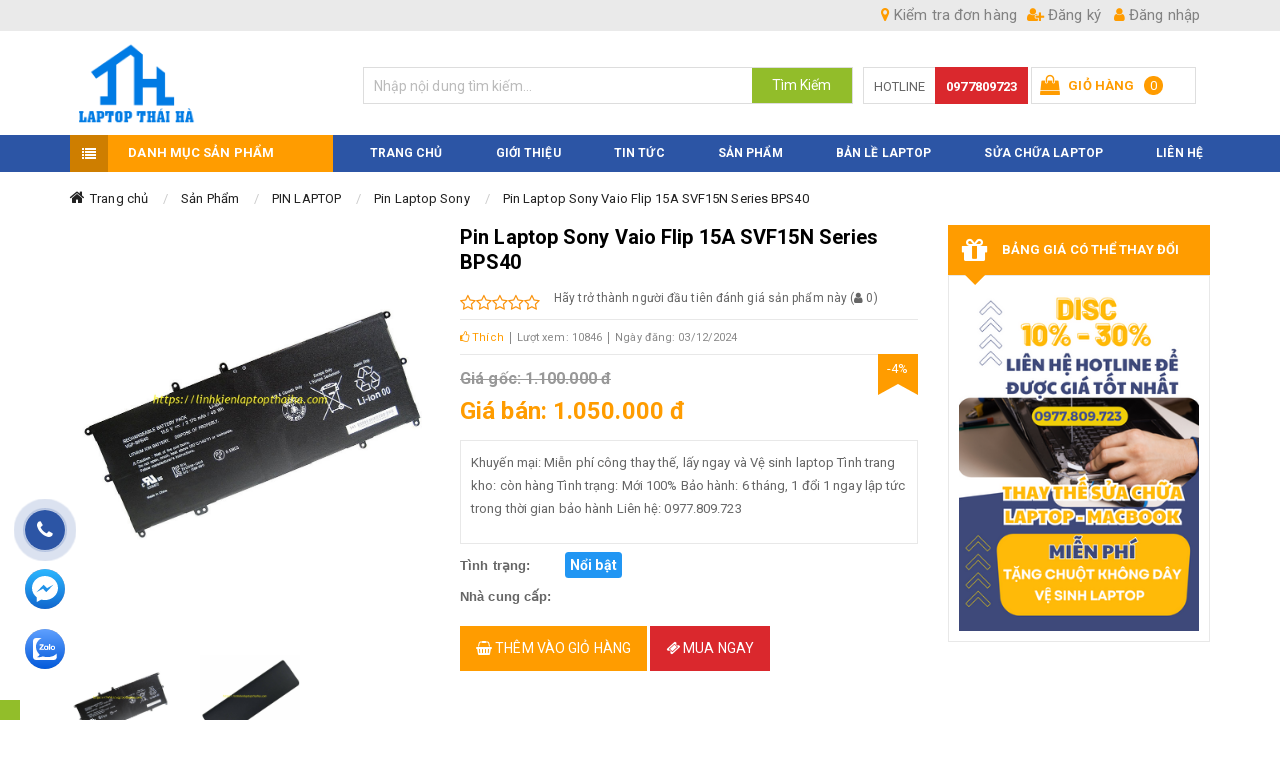

--- FILE ---
content_type: text/html; charset=UTF-8
request_url: https://linhkienlaptopthaiha.com/pin-laptop-sony-vaio-flip-15a-svf15n-series-bps40-1-1-1471209.html
body_size: 34023
content:
<!DOCTYPE html>
<html lang="vi" lang="vi">
<head>
<!-- Include Header Meta -->
<base s_name="linhkienthaiha" idw="8040" href="https://linhkienlaptopthaiha.com" extention=".html" />
<meta http-equiv="Content-Type" content="text/html; charset=utf-8" />
<meta name="viewport" content="width=device-width, initial-scale=1.0" />
<title>pin laptop sony vaio Flip 15A SVF15N Series BPS40 chính hãng giá rẻ nhất Hà Nội</title>
<meta name="description" content="Miễn phí công thay thế, lấy ngay và Vệ sinh laptop
Tình trang kho: còn hàng
Tình trạng: Mới 100%
Bảo hành: 6 tháng, 1 đổi 1 
Liên hệ: 0977.809.723">
<meta name="keywords" content="pin laptop sony vaio,thay pin laptop sony vaio,pin laptop sony vaio chính hãn,pin laptop sony vaio chính hãng,pin laptop sony vaio bị chai pin,pin laptop sony vaio sạc không vào,pin laptop sony vaio Flip 15A,pin laptop sony vaio Flip 15A chính hãng,pin la">
<meta name="robots" content="INDEX, FOLLOW"/>
<link rel="shortcut icon" href="https://cdn-img-v2.mybota.vn/uploadv2/web/80/8040/informationbasic/2017/09/19/09/57/1505815032_image_1.png" />
<link rel="icon" href="https://cdn-img-v2.mybota.vn/uploadv2/web/80/8040/informationbasic/2017/09/19/09/57/1505815032_image_1.png" />
<link rel="canonical" href="http://linhkienlaptopthaiha.com/pin-laptop-sony-vaio-flip-15a-svf15n-series-bps40-1-1-1471209.html">
<meta property="dc:description og:description schema:description" name="description" content="Miễn phí công thay thế, lấy ngay và Vệ sinh laptop
Tình trang kho: còn hàng
Tình trạng: Mới 100%
Bảo hành: 6 tháng, 1 đổi 1 
Liên hệ: 0977.809.723" />
<meta name="twitter:card" content="summary"></meta>
<meta name="twitter:card" content="summary" />
<meta name="twitter:site" content="@nytimesbits" />
<meta name="twitter:creator" content="@nickbilton" />

<meta property="og:title" content="pin laptop sony vaio Flip 15A SVF15N Series BPS40 chính hãng giá rẻ nhất Hà Nội"/>
<meta property="og:image" content="https://cdn-img-v2.mybota.vn/uploadv2/web/80/8040/product/2019/06/13/11/52/1560469933_bps40.jpg"/>
<meta property="og:description" content="Miễn phí công thay thế, lấy ngay và Vệ sinh laptop
Tình trang kho: còn hàng
Tình trạng: Mới 100%
Bảo hành: 6 tháng, 1 đổi 1 
Liên hệ: 0977.809.723"/>
<meta property="og:site_name" content="pin laptop sony vaio Flip 15A SVF15N Series BPS40 chính hãng giá rẻ nhất Hà Nội"/>


<script type="application/ld+json">
    {
        "@context": "http://schema.org",
        "@type": "Organization",
        "url": "http://www.example.com",
        "name": "Unlimited Ball Bearings Corp.",
        "contactPoint": {
            "@type": "ContactPoint",
            "telephone": "+1-401-555-1212",
            "contactType": "Customer service"
        }
    }
</script>
<!-- Google Tag Manager -->
<script>(function(w,d,s,l,i){w[l]=w[l]||[];w[l].push({'gtm.start':
new Date().getTime(),event:'gtm.js'});var f=d.getElementsByTagName(s)[0],
j=d.createElement(s),dl=l!='dataLayer'?'&l='+l:'';j.async=true;j.src=
'https://www.googletagmanager.com/gtm.js?id='+i+dl;f.parentNode.insertBefore(j,f);
})(window,document,'script','dataLayer','GTM-P2BCVRN');</script>


<!-- Google tag (gtag.js) -->
<script async src="https://www.googletagmanager.com/gtag/js?id=AW-813649051"></script>
<script>
  window.dataLayer = window.dataLayer || [];
  function gtag(){dataLayer.push(arguments);}
  gtag('js', new Date());

  gtag('config', 'AW-813649051');
</script>

<!-- Google tag (gtag.js) -->
<script async src="https://www.googletagmanager.com/gtag/js?id=G-4PPYNNWJ4N"></script>
<script>
  window.dataLayer = window.dataLayer || [];
  function gtag(){dataLayer.push(arguments);}
  gtag('js', new Date());

  gtag('config', 'G-4PPYNNWJ4N');
</script>

<!-- Google tag (gtag.js) -->
<script async src="https://www.googletagmanager.com/gtag/js?id=AW-784007429">
</script>
<script>
  window.dataLayer = window.dataLayer || [];
  function gtag(){dataLayer.push(arguments);}
  gtag('js', new Date());

  gtag('config', 'AW-784007429');
</script>
 

<!-- Google tag (gtag.js) -->
<script async src="https://www.googletagmanager.com/gtag/js?id=AW-17373998226"></script>
<script>
  window.dataLayer = window.dataLayer || [];
  function gtag(){dataLayer.push(arguments);}
  gtag('js', new Date());

  gtag('config', 'AW-17373998226');
</script>
<meta name="google-site-verification" content="Oiizh6YEa_DPJicgZ9pdL-a_imeVxDE-NcgEHm1muwk" />
<!-- Google tag (gtag.js) --> <script async src="https://www.googletagmanager.com/gtag/js?id=AW-784007429"></script> <script> window.dataLayer = window.dataLayer || []; function gtag(){dataLayer.push(arguments);} gtag('js', new Date()); gtag('config', 'AW-784007429'); </script>

<script>!function(s,u,b,i,z){var o,t,r,y;s[i]||(s._sbzaccid=z,s[i]=function(){s[i].q.push(arguments)},s[i].q=[],s[i]("setAccount",z),r=["widget.subiz.net","storage.googleapis"+(t=".com"),"app.sbz.workers.dev",i+"a"+(o=function(k,t){var n=t<=6?5:o(k,t-1)+o(k,t-3);return k!==t?n:n.toString(32)})(20,20)+t,i+"b"+o(30,30)+t,i+"c"+o(40,40)+t],(y=function(k){var t,n;s._subiz_init_2094850928430||r[k]&&(t=u.createElement(b),n=u.getElementsByTagName(b)[0],t.async=1,t.src="https://"+r[k]+"/sbz/app.js?accid="+z,n.parentNode.insertBefore(t,n),setTimeout(y,2e3,k+1))})(0))}(window,document,"script","subiz", "acrabtqizvpzrbgsxivh")</script>



<!-- End Include Header Meta-->

<!-- Include CSS -->
<link id='style-pc-css' href="https://linhkienlaptopthaiha.com/themes/93083/statics/css/style.min.css?=6" rel="stylesheet" media="all">
<!-- JS -->
<!--<script src="https://cdnjs.cloudflare.com/ajax/libs/jquery/2.2.1/jquery.min.js"></script>-->
<script type="text/javascript" src="https://linhkienlaptopthaiha.com/themes//93083/statics/scripts/jquery.min.js"></script>
<script defer src="https://linhkienlaptopthaiha.com/themes//93083/statics/plugins/slider-range/jquery.nouislider.all.min.js?v=1"></script>
<script defer src="https://linhkienlaptopthaiha.com/themes//93083/statics/plugins/slick/slick.js?v=1"></script>
<script defer src="https://linhkienlaptopthaiha.com/themes//93083/statics/plugins/owl-carousel/owl.carousel.js?v=1"></script>
<script defer type="text/javascript" src="https://linhkienlaptopthaiha.com/themes//93083/statics/scripts/js_customs.js?v=1"></script>
<script defer type="text/javascript" src="https://linhkienlaptopthaiha.com/themes//93083/statics/scripts/jwplayer.js"></script>
<!-- End JS --> <!-- End Include CSS -->
</head>

<body>

<!-- Google Tag Manager (noscript) -->
<noscript><iframe src="https://www.googletagmanager.com/ns.html?id=GTM-P785LMN"
height="0" width="0" style="display:none;visibility:hidden"></iframe></noscript>
<!-- End Google Tag Manager (noscript) -->


<script async defer crossorigin="anonymous" src="https://connect.facebook.net/vi_VN/sdk.js#xfbml=1&version=v21.0"></script>
<!-- Include popup so sanh -->
<!-- So sánh sánh sản phẩm -->
<div id="f-compare" status="closed">
<div class="f-compare-title"><i></i><span>So sánh sản phẩm</span> </div>
<div class="f-compare-body">
<ul class="f-compare-ul no-margin no-padding">

</ul>
<div class="f-compare-info"><span id="compare-notify"></span></div>
<div class="f-compare-button" style="display: none;"> <a href="/product-compare.html">So sánh </a> </div>
</div>
</div>
<!-- End So sánh sánh sản phẩm --><!-- End include popup so sanh-->

<!-- Full Code -->
<!-- Header -->
<header class="v2_bnc_header v2_bnc_page_detail">
  <!-- Header Top -->
  <div class="v2_bnc_header_top hidden-sm hidden-xs">
    <div class="container">
      <div class="row">
        <div class="col-xs-12">
            <!-- Login and Register -->
            <div class="v2_bnc_login_register">
              <div class="v2_bnc_login_account">
                                <ul class="v2_bnc_login_bar">
                  <li><a href="https://linhkienlaptopthaiha.com/user-regis.html" rel="nofollow"><i class="fa fa-user-plus"></i> Đăng ký</a>
                  </li>
                  <li><a href="https://linhkienlaptopthaiha.com/user-login.html" rel="nofollow"><i class="fa fa-user"></i> Đăng nhập</a>
                  </li>
                </ul>
                              </div>
            </div>
          <!-- End Login and Register -->  
          <!-- Check Order -->
            <div class="v2_bnc_check_order">
              <a href="https://linhkienlaptopthaiha.com/product-fastCart-index.html"><i class="fa fa-map-marker"></i> Kiểm tra đơn hàng</a>
              <div class="v2_bnc_check_order_show">
                <div id="alert-fast-cart" style="display: none;" class="alert alert-danger alert-dismissible" role="alert">
                  <a type="button" class="close" data-dismiss="alert" aria-label="Close"><span aria-hidden="true">×</span></a>
                  <span id="notify-fast-cart"></span>
                </div>
                <form id="fast-cart">
                  <p class="v2_bnc_check_text">Mã đơn hàng</p>
                  <input type="text" id="invoice" class="validate[required]" placeholder="Mã đơn hàng"/>
                  <p class="v2_bnc_check_text">Email</p>
                  <input type="text" id="email" class="validate[required]" placeholder="Email"/>
                  <button type="submit" id="send-fast-cart"><i class="fa fa-check"></i> Kiểm tra</button>
                </form>
              </div>
            </div>
          <!-- End Check Order -->
        </div>
      </div>
    </div>
  </div>
  <!-- End Header Top -->
  <!-- Header Bottom -->
  <div class="v2_bnc_header_bottom">
    <div class="container">
      <div class="row">
        <div class="col-xs-12 col-sm-12 col-md-3 col-lg-3">
        <!-- Menu cate Mobile -->
        <section class="button_menu_mobile hidden-lg vissibile-sm vissibile-xs vissibile-md">
          <div id="nav_list">
            <span class="menu-line menu-line-1"></span>
            <span class="menu-line menu-line-2"></span>
            <span class="menu-line menu-line-3"></span>
          </div>
        </section>  
        <nav class="pushmenu pushmenu-left hidden-lg vissibile-sm vissibile-xs vissibile-md">
            <div class="v2_bnc_category_products">
    <div class="v2_bnc_block_title">
  <span class="v2_bnc_title_icon"><i class="fa fa-navicon"></i></span>
  <h2>Danh mục sản phẩm</h2>
  	</div>
  	<div class="v2_bnc_block_cate_body">
   <ul class="v2_bnc_block_category_menu_block no-margin">
    	            	<li>
<a href="https://linhkienlaptopthaiha.com/man-hinh-macbook-2-1-340236.html" title="MÀN HÌNH MACBOOK">MÀN HÌNH MACBOOK</a>
<ul class="v2_bnc_menu_sub">
       <li class="col-md-4">
<a href="https://linhkienlaptopthaiha.com/man-hinh-macbook-air-11-inch-2-1-635839.html" title="MÀN HÌNH MACBOOK AIR 11 INCH">MÀN HÌNH MACBOOK AIR 11 INCH</a>
<ul>
<li>
<a href="https://linhkienlaptopthaiha.com/2012-den-2015-2-1-635846.html" title="2012 đến 2015">2012 đến 2015</a>
</li>
</ul>
</li>
   <li class="col-md-4">
<a href="https://linhkienlaptopthaiha.com/man-hinh-new-macbook-12-inch-2-1-635840.html" title="MÀN HÌNH NEW MACBOOK 12 INCH">MÀN HÌNH NEW MACBOOK 12 INCH</a>
<ul>
<li>
<a href="https://linhkienlaptopthaiha.com/2015-2016-2017-2-1-635847.html" title="2015 - 2016 - 2017">2015 - 2016 - 2017</a>
</li>
</ul>
</li>
   <li class="col-md-4">
<a href="https://linhkienlaptopthaiha.com/man-hinh-macbook-air-13-inch-2-1-635841.html" title="MÀN HÌNH MACBOOK AIR 13 INCH">MÀN HÌNH MACBOOK AIR 13 INCH</a>
<ul>
<li>
<a href="https://linhkienlaptopthaiha.com/2012-den-2017-2-1-635848.html" title="2012 đến 2017">2012 đến 2017</a>
</li>
<li>
<a href="https://linhkienlaptopthaiha.com/2018-2019-2-1-635849.html" title="2018 - 2019">2018 - 2019</a>
</li>
<li>
<a href="https://linhkienlaptopthaiha.com/2020-chip-m1-2-1-635850.html" title="2020 chip M1">2020 chip M1</a>
</li>
<li>
<a href="https://linhkienlaptopthaiha.com/2022-chip-m2-2-1-635851.html" title="2022 chip M2">2022 chip M2</a>
</li>
</ul>
</li>
   <li class="col-md-4">
<a href="https://linhkienlaptopthaiha.com/man-hinh-macbook-pro-13-inch-2-1-635842.html" title="MÀN HÌNH MACBOOK PRO 13 INCH">MÀN HÌNH MACBOOK PRO 13 INCH</a>
<ul>
<li>
<a href="https://linhkienlaptopthaiha.com/2010-2011-2012-2-1-635852.html" title="2010 - 2011 - 2012">2010 - 2011 - 2012</a>
</li>
<li>
<a href="https://linhkienlaptopthaiha.com/2013-2014-2015-2-1-635854.html" title="2013 - 2014 - 2015">2013 - 2014 - 2015</a>
</li>
<li>
<a href="https://linhkienlaptopthaiha.com/2016-2017-2-1-635853.html" title="2016 - 2017">2016 - 2017</a>
</li>
<li>
<a href="https://linhkienlaptopthaiha.com/2018-2019-2-1-635856.html" title="2018 - 2019">2018 - 2019</a>
</li>
<li>
<a href="https://linhkienlaptopthaiha.com/2020-chip-m1-2-1-635857.html" title="2020 chip M1">2020 chip M1</a>
</li>
<li>
<a href="https://linhkienlaptopthaiha.com/2020-chip-m2-2-1-635858.html" title="2020 chip M2">2020 chip M2</a>
</li>
</ul>
</li>
   <li class="col-md-4">
<a href="https://linhkienlaptopthaiha.com/man-hinh-macbook-pro-14-inch-2-1-635843.html" title="MÀN HÌNH MACBOOK PRO 14 INCH">MÀN HÌNH MACBOOK PRO 14 INCH</a>
<ul>
<li>
<a href="https://linhkienlaptopthaiha.com/2021-2023-2-1-635864.html" title="2021 - 2023">2021 - 2023</a>
</li>
</ul>
</li>
   <li class="col-md-4">
<a href="https://linhkienlaptopthaiha.com/man-hinh-macbook-pro-15-inch-2-1-635844.html" title="MÀN HÌNH MACBOOK PRO 15 INCH">MÀN HÌNH MACBOOK PRO 15 INCH</a>
<ul>
<li>
<a href="https://linhkienlaptopthaiha.com/2010-2011-2012-2-1-635859.html" title="2010 - 2011 - 2012">2010 - 2011 - 2012</a>
</li>
<li>
<a href="https://linhkienlaptopthaiha.com/2013-2014-2015-2-1-635860.html" title="2013 - 2014 - 2015">2013 - 2014 - 2015</a>
</li>
<li>
<a href="https://linhkienlaptopthaiha.com/2016-2017-2-1-635861.html" title="2016 - 2017">2016 - 2017</a>
</li>
<li>
<a href="https://linhkienlaptopthaiha.com/2018-2019-2-1-635862.html" title="2018 - 2019">2018 - 2019</a>
</li>
</ul>
</li>
   <li class="col-md-4">
<a href="https://linhkienlaptopthaiha.com/man-hinh-macbook-16-inch-2-1-635845.html" title="MÀN HÌNH MACBOOK 16 INCH">MÀN HÌNH MACBOOK 16 INCH</a>
<ul>
<li>
<a href="https://linhkienlaptopthaiha.com/2019-2-1-635865.html" title="2019">2019</a>
</li>
<li>
<a href="https://linhkienlaptopthaiha.com/2021-2023-2-1-635863.html" title="2021 - 2023">2021 - 2023</a>
</li>
</ul>
</li>
</ul>
</li> 
                        	<li>
<a href="https://linhkienlaptopthaiha.com/ban-phim-macbook-2-1-340280.html" title="BÀN PHÍM MACBOOK">BÀN PHÍM MACBOOK</a>
</li> 
                        	<li>
<a href="https://linhkienlaptopthaiha.com/pin-macbook-2-1-310372.html" title="PIN MACBOOK">PIN MACBOOK</a>
<ul class="v2_bnc_menu_sub">
       <li class="col-md-4">
<a href="https://linhkienlaptopthaiha.com/pin-macbook-air-11-inch-2-1-635682.html" title="PIN MACBOOK AIR 11 INCH">PIN MACBOOK AIR 11 INCH</a>
<ul>
<li>
<a href="https://linhkienlaptopthaiha.com/na2012-den-2015-2-1-635690.html" title="Năm 2012 đến 2015">Năm 2012 đến 2015</a>
</li>
</ul>
</li>
   <li class="col-md-4">
<a href="https://linhkienlaptopthaiha.com/pin-macbook-air-13-inch-2-1-635681.html" title="PIN MACBOOK AIR 13 INCH">PIN MACBOOK AIR 13 INCH</a>
<ul>
<li>
<a href="https://linhkienlaptopthaiha.com/nam-2010-den-2017-2-1-635688.html" title="Năm 2010 đến 2017">Năm 2010 đến 2017</a>
</li>
<li>
<a href="https://linhkienlaptopthaiha.com/nam-2018-2019-2020-2-1-635689.html" title="Năm 2018 - 2019 - 2020">Năm 2018 - 2019 - 2020</a>
</li>
</ul>
</li>
   <li class="col-md-4">
<a href="https://linhkienlaptopthaiha.com/pin-macbook-pro-13-inch-2-1-635683.html" title="PIN MACBOOK PRO 13 INCH">PIN MACBOOK PRO 13 INCH</a>
<ul>
<li>
<a href="https://linhkienlaptopthaiha.com/nam-2010-2011-2012-2-1-635691.html" title="Năm 2010 - 2011 - 2012">Năm 2010 - 2011 - 2012</a>
</li>
<li>
<a href="https://linhkienlaptopthaiha.com/nam-2013-2014-2015-2-1-635692.html" title="Năm 2013 - 2014 - 2015">Năm 2013 - 2014 - 2015</a>
</li>
<li>
<a href="https://linhkienlaptopthaiha.com/nam-2016-2017-2-1-635693.html" title="Năm  2016 - 2017">Năm  2016 - 2017</a>
</li>
<li>
<a href="https://linhkienlaptopthaiha.com/nam2018-2019-2020-2-1-635696.html" title="Năm 2018 - 2019 - 2020">Năm 2018 - 2019 - 2020</a>
</li>
<li>
<a href="https://linhkienlaptopthaiha.com/n-m-2022-2-1-635695.html" title="Năm 2022">Năm 2022</a>
</li>
</ul>
</li>
   <li class="col-md-4">
<a href="https://linhkienlaptopthaiha.com/pin-macbook-pro-14-inch-2-1-635684.html" title="PIN MACBOOK PRO 14 INCH">PIN MACBOOK PRO 14 INCH</a>
<ul>
<li>
<a href="https://linhkienlaptopthaiha.com/n-m-2021-2-1-635694.html" title="Năm 2021">Năm 2021</a>
</li>
</ul>
</li>
   <li class="col-md-4">
<a href="https://linhkienlaptopthaiha.com/pin-new-macbook-12-inch-2-1-635685.html" title="PIN NEW MACBOOK 12 INCH">PIN NEW MACBOOK 12 INCH</a>
<ul>
<li>
<a href="https://linhkienlaptopthaiha.com/nam-2015-2016-2017-2-1-635697.html" title="Năm 2015 - 2016 - 2017">Năm 2015 - 2016 - 2017</a>
</li>
</ul>
</li>
   <li class="col-md-4">
<a href="https://linhkienlaptopthaiha.com/pin-macbook-pro-15-inch-2-1-635686.html" title="PIN MACBOOK PRO 15 INCH">PIN MACBOOK PRO 15 INCH</a>
<ul>
<li>
<a href="https://linhkienlaptopthaiha.com/nam-2010-2011-2012-2-1-635698.html" title="Năm 2010 - 2011 - 2012">Năm 2010 - 2011 - 2012</a>
</li>
<li>
<a href="https://linhkienlaptopthaiha.com/n2013-2014-2015-2-1-635699.html" title="Năm 2013 - 2014 - 2015">Năm 2013 - 2014 - 2015</a>
</li>
<li>
<a href="https://linhkienlaptopthaiha.com/nam-2016-2017-2-1-635700.html" title="Năm 2016 - 2017">Năm 2016 - 2017</a>
</li>
<li>
<a href="https://linhkienlaptopthaiha.com/nam-2018-2019-2-1-635701.html" title="Năm 2018 - 2019">Năm 2018 - 2019</a>
</li>
</ul>
</li>
   <li class="col-md-4">
<a href="https://linhkienlaptopthaiha.com/pin-macbook-pro-16-inch-2-1-635687.html" title="PIN MACBOOK PRO 16 INCH">PIN MACBOOK PRO 16 INCH</a>
<ul>
<li>
<a href="https://linhkienlaptopthaiha.com/nam-2019-2-1-635702.html" title="Năm 2019">Năm 2019</a>
</li>
<li>
<a href="https://linhkienlaptopthaiha.com/nam-2021-2-1-635703.html" title="Năm 2021">Năm 2021</a>
</li>
</ul>
</li>
</ul>
</li> 
                        	<li>
<a href="https://linhkienlaptopthaiha.com/sac-macbook-2-1-340126.html" title="SẠC MACBOOK">SẠC MACBOOK</a>
</li> 
                        	<li>
<a href="https://linhkienlaptopthaiha.com/pin-laptop-2-1-293838.html" title="PIN LAPTOP">PIN LAPTOP</a>
<ul class="v2_bnc_menu_sub">
       <li class="col-md-4">
<a href="https://linhkienlaptopthaiha.com/pin-laptop-dell-2-1-305193.html" title="Pin Laptop Dell">Pin Laptop Dell</a>
<ul>
<li>
<a href="https://linhkienlaptopthaiha.com/pin-laptop-dell-inspiron-2-1-593204.html" title="Pin Laptop Dell Inspiron">Pin Laptop Dell Inspiron</a>
</li>
<li>
<a href="https://linhkienlaptopthaiha.com/pin-laptop-dell-xps-2-1-620858.html" title="Pin laptop Dell XPS">Pin laptop Dell XPS</a>
</li>
<li>
<a href="https://linhkienlaptopthaiha.com/pin-laptop-dell-alienware-2-1-621222.html" title="Pin laptop Dell Alienware">Pin laptop Dell Alienware</a>
</li>
<li>
<a href="https://linhkienlaptopthaiha.com/pin-laptop-dell-vostro-2-1-533471.html" title="Pin Laptop Dell Vostro">Pin Laptop Dell Vostro</a>
</li>
<li>
<a href="https://linhkienlaptopthaiha.com/pin-laptop-dell-latitude-2-1-533473.html" title="Pin Laptop Dell Latitude">Pin Laptop Dell Latitude</a>
</li>
</ul>
</li>
   <li class="col-md-4">
<a href="https://linhkienlaptopthaiha.com/pin-laptop-hp-2-1-305195.html" title="Pin Laptop Hp">Pin Laptop Hp</a>
<ul>
<li>
<a href="https://linhkienlaptopthaiha.com/pin-laptop-hp-pavilion-2-1-591704.html" title="Pin Laptop HP Pavilion">Pin Laptop HP Pavilion</a>
</li>
<li>
<a href="https://linhkienlaptopthaiha.com/pin-laptop-hp-probook-2-1-621224.html" title="Pin laptop HP Probook">Pin laptop HP Probook</a>
</li>
<li>
<a href="https://linhkienlaptopthaiha.com/pin-laptop-hp-victus-2-1-621226.html" title="Pin laptop HP Victus">Pin laptop HP Victus</a>
</li>
<li>
<a href="https://linhkienlaptopthaiha.com/pin-laptop-hp-envy-2-1-621228.html" title="Pin laptop HP Envy">Pin laptop HP Envy</a>
</li>
<li>
<a href="https://linhkienlaptopthaiha.com/pin-laptop-hp-elitebook-2-1-621230.html" title="Pin laptop HP Elitebook">Pin laptop HP Elitebook</a>
</li>
<li>
<a href="https://linhkienlaptopthaiha.com/pin-laptop-hp-omen-2-1-621232.html" title="Pin laptop HP Omen">Pin laptop HP Omen</a>
</li>
<li>
<a href="https://linhkienlaptopthaiha.com/pin-laptop-hp-zbook-2-1-621236.html" title="Pin laptop HP ZBook">Pin laptop HP ZBook</a>
</li>
<li>
<a href="https://linhkienlaptopthaiha.com/pin-laptop-hp-spectre-2-1-621238.html" title="Pin laptop HP Spectre">Pin laptop HP Spectre</a>
</li>
</ul>
</li>
   <li class="col-md-4">
<a href="https://linhkienlaptopthaiha.com/pin-laptop-asus-2-1-305194.html" title="Pin Laptop Asus">Pin Laptop Asus</a>
<ul>
<li>
<a href="https://linhkienlaptopthaiha.com/pin-laptop-asus-zenbook-2-1-635811.html" title="Pin Laptop Asus Zenbook">Pin Laptop Asus Zenbook</a>
</li>
<li>
<a href="https://linhkienlaptopthaiha.com/pin-laptop-asus-vivobook-2-1-635810.html" title="Pin Laptop Asus Vivobook">Pin Laptop Asus Vivobook</a>
</li>
<li>
<a href="https://linhkienlaptopthaiha.com/pin-laptop-asus-gaming-rog-strix-2-1-635813.html" title="Pin laptop Asus Gaming ROG Strix">Pin laptop Asus Gaming ROG Strix</a>
</li>
<li>
<a href="https://linhkienlaptopthaiha.com/pin-laptop-asus-tuf-gaming-2-1-635812.html" title="Pin Laptop Asus TUF Gaming">Pin Laptop Asus TUF Gaming</a>
</li>
<li>
<a href="https://linhkienlaptopthaiha.com/pin-laptop-asus-expert-book-2-1-635816.html" title="Pin laptop Asus Expert Book">Pin laptop Asus Expert Book</a>
</li>
<li>
<a href="https://linhkienlaptopthaiha.com/pin-laptop-asus-vivobook-pro-oled-2-1-635815.html" title="Pin laptop ASUS VivoBook Pro OLED">Pin laptop ASUS VivoBook Pro OLED</a>
</li>
<li>
<a href="https://linhkienlaptopthaiha.com/pin-laptop-asus-rog-zephyrus-2-1-635817.html" title="Pin Laptop Asus ROG Zephyrus">Pin Laptop Asus ROG Zephyrus</a>
</li>
</ul>
</li>
   <li class="col-md-4">
<a href="https://linhkienlaptopthaiha.com/pin-laptop-acer-2-1-305199.html" title="Pin Laptop Acer">Pin Laptop Acer</a>
<ul>
<li>
<a href="https://linhkienlaptopthaiha.com/pin-laptop-acer-aspire-2-1-635824.html" title="Pin laptop Acer Aspire">Pin laptop Acer Aspire</a>
</li>
<li>
<a href="https://linhkienlaptopthaiha.com/pin-laptop-gaming-acer-nitro-2-1-635825.html" title="Pin laptop Gaming Acer Nitro">Pin laptop Gaming Acer Nitro</a>
</li>
<li>
<a href="https://linhkienlaptopthaiha.com/pin-laptop-acer-predator-2-1-635826.html" title="Pin laptop Acer Predator">Pin laptop Acer Predator</a>
</li>
<li>
<a href="https://linhkienlaptopthaiha.com/pin-laptop-acer-swift-2-1-635827.html" title="Pin laptop Acer Swift">Pin laptop Acer Swift</a>
</li>
<li>
<a href="https://linhkienlaptopthaiha.com/pin-laptop-acer-spin-2-1-635871.html" title="Pin laptop Acer Spin">Pin laptop Acer Spin</a>
</li>
<li>
<a href="https://linhkienlaptopthaiha.com/pin-laptop-enduro-2-1-635872.html" title="Pin laptop Enduro">Pin laptop Enduro</a>
</li>
<li>
<a href="https://linhkienlaptopthaiha.com/pin-laptop-enduro-urban-2-1-635873.html" title="Pin laptop Enduro Urban">Pin laptop Enduro Urban</a>
</li>
<li>
<a href="https://linhkienlaptopthaiha.com/pin-laptop-travelmate-2-1-635874.html" title="Pin laptop TravelMate">Pin laptop TravelMate</a>
</li>
<li>
<a href="https://linhkienlaptopthaiha.com/pin-laptop-acer-conceptd-2-1-635875.html" title="Pin laptop Acer Conceptd">Pin laptop Acer Conceptd</a>
</li>
</ul>
</li>
   <li class="col-md-4">
<a href="https://linhkienlaptopthaiha.com/pin-laptop-msi-2-1-392953.html" title="Pin Laptop MSI">Pin Laptop MSI</a>
<ul>
<li>
<a href="https://linhkienlaptopthaiha.com/pin-laptop-msi-gt-titan-2-1-635828.html" title="Pin laptop MSI GT Titan">Pin laptop MSI GT Titan</a>
</li>
<li>
<a href="https://linhkienlaptopthaiha.com/pin-laptop-msi-gs-stealth-2-1-635829.html" title="Pin laptop MSI GS Stealth">Pin laptop MSI GS Stealth</a>
</li>
<li>
<a href="https://linhkienlaptopthaiha.com/pin-laptop-msi-ge-raider-2-1-635830.html" title="Pin laptop MSI GE Raider">Pin laptop MSI GE Raider</a>
</li>
<li>
<a href="https://linhkienlaptopthaiha.com/pin-laptop-msi-gp-leopard-2-1-635831.html" title="Pin laptop MSI GP Leopard">Pin laptop MSI GP Leopard</a>
</li>
<li>
<a href="https://linhkienlaptopthaiha.com/pin-laptop-msi-gf-thin-2-1-635832.html" title="Pin laptop MSI GF Thin">Pin laptop MSI GF Thin</a>
</li>
</ul>
</li>
   <li class="col-md-4">
<a href="https://linhkienlaptopthaiha.com/pin-laptop-lenovo-2-1-305196.html" title="Pin Laptop Lenovo">Pin Laptop Lenovo</a>
<ul>
<li>
<a href="https://linhkienlaptopthaiha.com/pin-laptop-lenovo-thinkpad-2-1-635818.html" title="Pin laptop Lenovo ThinkPad">Pin laptop Lenovo ThinkPad</a>
</li>
<li>
<a href="https://linhkienlaptopthaiha.com/pin-laptop-lenovo-thinkbook-2-1-635819.html" title="Pin laptop Lenovo ThinkBook">Pin laptop Lenovo ThinkBook</a>
</li>
<li>
<a href="https://linhkienlaptopthaiha.com/pin-laptop-lenovo-ideapad-2-1-635820.html" title="Pin laptop Lenovo Ideapad">Pin laptop Lenovo Ideapad</a>
</li>
<li>
<a href="https://linhkienlaptopthaiha.com/pin-laptop-lenovo-legion-2-1-635821.html" title="Pin laptop Lenovo Legion">Pin laptop Lenovo Legion</a>
</li>
<li>
<a href="https://linhkienlaptopthaiha.com/pin-laptop-lenovo-loq-2-1-635822.html" title="Pin laptop Lenovo LOQ">Pin laptop Lenovo LOQ</a>
</li>
<li>
<a href="https://linhkienlaptopthaiha.com/pin-laptop-lenovo-yoga-2-1-635823.html" title="Pin laptop  Lenovo Yoga">Pin laptop  Lenovo Yoga</a>
</li>
</ul>
</li>
   <li class="col-md-4">
<a href="https://linhkienlaptopthaiha.com/pin-laptop-samsung-2-1-305198.html" title="Pin Laptop SamSung">Pin Laptop SamSung</a>
</li>
   <li class="col-md-4">
<a href="https://linhkienlaptopthaiha.com/pin-sony-2-1-305216.html" title="Pin Laptop Sony">Pin Laptop Sony</a>
</li>
   <li class="col-md-4">
<a href="https://linhkienlaptopthaiha.com/pin-laptop-razer-2-1-532873.html" title="Pin Laptop Razer">Pin Laptop Razer</a>
</li>
   <li class="col-md-4">
<a href="https://linhkienlaptopthaiha.com/pinlaptopfujitsu-2-1-628116.html" title="Pin laptop Fujitsu">Pin laptop Fujitsu</a>
</li>
   <li class="col-md-4">
<a href="https://linhkienlaptopthaiha.com/pin-surface-2-1-546986.html" title="Pin Surface">Pin Surface</a>
</li>
   <li class="col-md-4">
<a href="https://linhkienlaptopthaiha.com/pin-laptop-xiaomi-2-1-555801.html" title="Pin Laptop Xiaomi">Pin Laptop Xiaomi</a>
</li>
   <li class="col-md-4">
<a href="https://linhkienlaptopthaiha.com/pin-laptop-toshiba-2-1-305197.html" title="Pin Laptop Toshiba">Pin Laptop Toshiba</a>
</li>
</ul>
</li> 
                        	<li>
<a href="https://linhkienlaptopthaiha.com/sac-laptop-2-1-293839.html" title="SẠC LAPTOP">SẠC LAPTOP</a>
<ul class="v2_bnc_menu_sub">
       <li class="col-md-4">
<a href="https://linhkienlaptopthaiha.com/sac-laptop-msi-2-1-508949.html" title="Sạc laptop MSI">Sạc laptop MSI</a>
</li>
   <li class="col-md-4">
<a href="https://linhkienlaptopthaiha.com/saclaptopfujitsu-2-1-628112.html" title="Sạc laptop Fujitsu">Sạc laptop Fujitsu</a>
</li>
   <li class="col-md-4">
<a href="https://linhkienlaptopthaiha.com/sac-laptop-razer-2-1-621984.html" title="Sạc laptop Razer">Sạc laptop Razer</a>
</li>
   <li class="col-md-4">
<a href="https://linhkienlaptopthaiha.com/sac-laptop-aorus-2-1-622302.html" title="sạc laptop AORUS">sạc laptop AORUS</a>
</li>
   <li class="col-md-4">
<a href="https://linhkienlaptopthaiha.com/sac-surface-2-1-355564.html" title="SẠC SURFACE">SẠC SURFACE</a>
</li>
   <li class="col-md-4">
<a href="https://linhkienlaptopthaiha.com/sac-laptop-dell-2-1-305207.html" title="SẠC LAPTOP DELL">SẠC LAPTOP DELL</a>
</li>
   <li class="col-md-4">
<a href="https://linhkienlaptopthaiha.com/sac-laptop-hp-2-1-305208.html" title="SẠC LAPTOP HP">SẠC LAPTOP HP</a>
</li>
   <li class="col-md-4">
<a href="https://linhkienlaptopthaiha.com/sac-laptop-toshiba-2-1-305209.html" title="SẠC LAPTOP TOSHIBA">SẠC LAPTOP TOSHIBA</a>
</li>
   <li class="col-md-4">
<a href="https://linhkienlaptopthaiha.com/sac-lenovo-2-1-305210.html" title="SẠC LENOVO">SẠC LENOVO</a>
</li>
   <li class="col-md-4">
<a href="https://linhkienlaptopthaiha.com/sac-acer-2-1-305211.html" title="Sạc Laptop Acer">Sạc Laptop Acer</a>
</li>
   <li class="col-md-4">
<a href="https://linhkienlaptopthaiha.com/sac-laptop-asus-2-1-305213.html" title="Sạc Laptop Asus">Sạc Laptop Asus</a>
</li>
   <li class="col-md-4">
<a href="https://linhkienlaptopthaiha.com/sac-samsung-2-1-305214.html" title="SẠC SAMSUNG">SẠC SAMSUNG</a>
</li>
   <li class="col-md-4">
<a href="https://linhkienlaptopthaiha.com/sac-sony-2-1-305215.html" title="SẠC SONY">SẠC SONY</a>
</li>
</ul>
</li> 
                        	<li>
<a href="https://linhkienlaptopthaiha.com/man-hinh-laptop-2-1-293840.html" title="MÀN HÌNH LAPTOP">MÀN HÌNH LAPTOP</a>
<ul class="v2_bnc_menu_sub">
       <li class="col-md-4">
<a href="https://linhkienlaptopthaiha.com/man-hinh-laptop-dell-2-1-305200.html" title="Màn Hình Laptop Dell">Màn Hình Laptop Dell</a>
<ul>
<li>
<a href="https://linhkienlaptopthaiha.com/man-hinh-laptop-dell-xps-2-1-637753.html" title="Màn hình laptop Dell XPS">Màn hình laptop Dell XPS</a>
</li>
<li>
<a href="https://linhkienlaptopthaiha.com/man-hinh-laptop-dell-latitude-2-1-637754.html" title="Màn hình laptop Dell Latitude">Màn hình laptop Dell Latitude</a>
</li>
<li>
<a href="https://linhkienlaptopthaiha.com/man-hinh-laptop-dell-alienware-2-1-637755.html" title="Màn hình laptop Dell Alienware">Màn hình laptop Dell Alienware</a>
</li>
<li>
<a href="https://linhkienlaptopthaiha.com/man-hinh-laptop-dell-inspirion-2-1-635233.html" title="Màn hình laptop Dell Inspirion">Màn hình laptop Dell Inspirion</a>
</li>
<li>
<a href="https://linhkienlaptopthaiha.com/man-hinh-laptop-dell-vostro-2-1-635049.html" title="Màn hình laptop Dell Vostro">Màn hình laptop Dell Vostro</a>
</li>
</ul>
</li>
   <li class="col-md-4">
<a href="https://linhkienlaptopthaiha.com/man-hinh-laptop-surface-2-1-555832.html" title="Màn Hình Laptop Surface">Màn Hình Laptop Surface</a>
</li>
   <li class="col-md-4">
<a href="https://linhkienlaptopthaiha.com/man-hinh-laptop-razer-2-1-544097.html" title="Màn Hình Laptop Razer">Màn Hình Laptop Razer</a>
</li>
   <li class="col-md-4">
<a href="https://linhkienlaptopthaiha.com/manhinhlaptopfujitsu-2-1-628118.html" title="Màn hình laptop Fujitsu">Màn hình laptop Fujitsu</a>
</li>
   <li class="col-md-4">
<a href="https://linhkienlaptopthaiha.com/man-hinh-laptop-msi-2-1-392209.html" title="Màn Hình Laptop Msi">Màn Hình Laptop Msi</a>
</li>
   <li class="col-md-4">
<a href="https://linhkienlaptopthaiha.com/man-hinh-laptop-asus-2-1-305201.html" title="Màn Hình Laptop Asus">Màn Hình Laptop Asus</a>
</li>
   <li class="col-md-4">
<a href="https://linhkienlaptopthaiha.com/man-hinh-laptop-acer-2-1-305202.html" title="Màn Hình Laptop Acer">Màn Hình Laptop Acer</a>
</li>
   <li class="col-md-4">
<a href="https://linhkienlaptopthaiha.com/man-hinh-laptop-hp-2-1-305203.html" title="Màn Hình Laptop Hp">Màn Hình Laptop Hp</a>
<ul>
<li>
<a href="https://linhkienlaptopthaiha.com/man-hinh-cam-ung-laptop-hp-2-1-635451.html" title="Màn hình cảm ứng laptop HP">Màn hình cảm ứng laptop HP</a>
</li>
<li>
<a href="https://linhkienlaptopthaiha.com/man-hinh-laptop-hp-pavilion-2-1-637806.html" title="Màn hình laptop HP Pavilion">Màn hình laptop HP Pavilion</a>
</li>
<li>
<a href="https://linhkienlaptopthaiha.com/man-hinh-laptop-hp-probook-2-1-637811.html" title="Màn hình laptop HP Probook">Màn hình laptop HP Probook</a>
</li>
</ul>
</li>
   <li class="col-md-4">
<a href="https://linhkienlaptopthaiha.com/man-hinh-laptop-lenovo-2-1-305205.html" title="Màn Hình Laptop Lenovo">Màn Hình Laptop Lenovo</a>
</li>
   <li class="col-md-4">
<a href="https://linhkienlaptopthaiha.com/man-hinh-laptop-toshiba-2-1-305204.html" title="Màn Hình Laptop Toshiba">Màn Hình Laptop Toshiba</a>
</li>
   <li class="col-md-4">
<a href="https://linhkienlaptopthaiha.com/man-hinh-samsung-2-1-305206.html" title="Màn Hình Laptop SamSung">Màn Hình Laptop SamSung</a>
</li>
   <li class="col-md-4">
<a href="https://linhkienlaptopthaiha.com/man-hinh-laptop-sony-2-1-305217.html" title="Màn Hình Laptop Sony">Màn Hình Laptop Sony</a>
</li>
</ul>
</li> 
                        	<li>
<a href="https://linhkienlaptopthaiha.com/ban-phim-laptop-2-1-293841.html" title="BÀN PHÍM LAPTOP">BÀN PHÍM LAPTOP</a>
<ul class="v2_bnc_menu_sub">
       <li class="col-md-4">
<a href="https://linhkienlaptopthaiha.com/ban-phim-surface-2-1-582936.html" title="Bàn phím Surface">Bàn phím Surface</a>
</li>
   <li class="col-md-4">
<a href="https://linhkienlaptopthaiha.com/ban-phim-laptop-xiaomi-2-1-585058.html" title="Bàn phím laptop Xiaomi">Bàn phím laptop Xiaomi</a>
</li>
   <li class="col-md-4">
<a href="https://linhkienlaptopthaiha.com/ban-phim-laptop-msi-2-1-387200.html" title="Bàn phím laptop MSI">Bàn phím laptop MSI</a>
</li>
   <li class="col-md-4">
<a href="https://linhkienlaptopthaiha.com/banphimlaptopfujitsu-2-1-628120.html" title="Bàn phím laptop Fujitsu">Bàn phím laptop Fujitsu</a>
</li>
   <li class="col-md-4">
<a href="https://linhkienlaptopthaiha.com/ban-phim-laptop-razer-2-1-621982.html" title="Bàn phím laptop Razer">Bàn phím laptop Razer</a>
</li>
   <li class="col-md-4">
<a href="https://linhkienlaptopthaiha.com/ban-phim-laptop-dell-2-1-304258.html" title="Bàn Phím Laptop Dell">Bàn Phím Laptop Dell</a>
</li>
   <li class="col-md-4">
<a href="https://linhkienlaptopthaiha.com/ban-phim-laptop-asus-2-1-304528.html" title="Bàn Phím Laptop Asus">Bàn Phím Laptop Asus</a>
</li>
   <li class="col-md-4">
<a href="https://linhkienlaptopthaiha.com/ban-phim-laptop-acer-2-1-304529.html" title="Bàn Phím Laptop Acer">Bàn Phím Laptop Acer</a>
</li>
   <li class="col-md-4">
<a href="https://linhkienlaptopthaiha.com/ban-phim-laptop-hp-2-1-304530.html" title="Bàn Phím Laptop Hp">Bàn Phím Laptop Hp</a>
</li>
   <li class="col-md-4">
<a href="https://linhkienlaptopthaiha.com/ban-phim-laptop-lenovo-2-1-304531.html" title="Bàn Phím Laptop Lenovo">Bàn Phím Laptop Lenovo</a>
</li>
   <li class="col-md-4">
<a href="https://linhkienlaptopthaiha.com/ban-phim-laptop-toshiba-2-1-304532.html" title="Bàn Phím Laptop Toshiba">Bàn Phím Laptop Toshiba</a>
</li>
   <li class="col-md-4">
<a href="https://linhkienlaptopthaiha.com/ban-phim-laptop-samsung-2-1-304533.html" title="Bàn Phím Laptop SamSung">Bàn Phím Laptop SamSung</a>
</li>
   <li class="col-md-4">
<a href="https://linhkienlaptopthaiha.com/ban-phim-sony-2-1-305218.html" title="Bàn Phím Laptop Sony">Bàn Phím Laptop Sony</a>
</li>
</ul>
</li> 
                        	<li>
<a href="https://linhkienlaptopthaiha.com/o-cung-ssd-2-1-293836.html" title="Ổ CỨNG SSD">Ổ CỨNG SSD</a>
</li> 
                        	<li>
<a href="https://linhkienlaptopthaiha.com/loa-laptop-2-1-415019.html" title="LOA LAPTOP">LOA LAPTOP</a>
<ul class="v2_bnc_menu_sub">
       <li class="col-md-4">
<a href="https://linhkienlaptopthaiha.com/loa-laptop-hp-2-1-415021.html" title="Loa laptop HP">Loa laptop HP</a>
</li>
</ul>
</li> 
                        	<li>
<a href="https://linhkienlaptopthaiha.com/ram-laptop-2-1-293837.html" title="RAM LAPTOP">RAM LAPTOP</a>
</li> 
                        	<li>
<a href="https://linhkienlaptopthaiha.com/phu-kien-laptop-2-1-467805.html" title="PHỤ KIỆN LAPTOP">PHỤ KIỆN LAPTOP</a>
</li> 
                        	<li>
<a href="https://linhkienlaptopthaiha.com/capmanhinlaptop-2-1-627710.html" title="CÁP MÀN HÌNH LAPTOP">CÁP MÀN HÌNH LAPTOP</a>
</li> 
                </ul>
</div>
</div>

 
<!-- Cate Block Pr Mobile -->
<div class="v2_bnc_block_cate_pr hidden-lg vissibile-sm vissibile-xs vissibile-md">
   <ul class="v2_bnc_block_category_menu_product">
    <li class="v2_bnc_block_pr_title">
<a>MENU</a>
</li>	
        <li class="parent">
<a>
MÀN HÌNH MACBOOK<i class="fa fa-angle-right pull-right fa-lg"></i>
</a>
<ul class="v2_block_pr_sub">
   <li class="v2_bnc_back_menu"> <a href="https://linhkienlaptopthaiha.com/man-hinh-macbook-2-1-340236.html" style="
      font-weight: bold;
    color: #fff;
    padding: 0px;" title="MÀN HÌNH MACBOOK"><i class="fa fa-angle-left"></i>MÀN HÌNH MACBOOK</a></li>
   <li class="parent-1">
<a>
MÀN HÌNH MACBOOK AIR 11 INCH<i class="fa fa-angle-right pull-right fa-lg"></i>
</a>
<ul class="v2_block_pr_sub_1">
<li class="v2_bnc_back_menu_1"> <a href="https://linhkienlaptopthaiha.com/man-hinh-macbook-air-11-inch-2-1-635839.html" style="
      font-weight: bold;
    color: #fff;
    padding: 0px;" title="MÀN HÌNH MACBOOK AIR 11 INCH"><i class="fa fa-angle-left"></i>MÀN HÌNH MACBOOK AIR 11 INCH</a></li>
<li >
<a href="https://linhkienlaptopthaiha.com/2012-den-2015-2-1-635846.html" title="2012 đến 2015">2012 đến 2015</a>
</li>
</ul>
</li>
   <li class="parent-1">
<a>
MÀN HÌNH NEW MACBOOK 12 INCH<i class="fa fa-angle-right pull-right fa-lg"></i>
</a>
<ul class="v2_block_pr_sub_1">
<li class="v2_bnc_back_menu_1"> <a href="https://linhkienlaptopthaiha.com/man-hinh-new-macbook-12-inch-2-1-635840.html" style="
      font-weight: bold;
    color: #fff;
    padding: 0px;" title="MÀN HÌNH NEW MACBOOK 12 INCH"><i class="fa fa-angle-left"></i>MÀN HÌNH NEW MACBOOK 12 INCH</a></li>
<li >
<a href="https://linhkienlaptopthaiha.com/2015-2016-2017-2-1-635847.html" title="2015 - 2016 - 2017">2015 - 2016 - 2017</a>
</li>
</ul>
</li>
   <li class="parent-1">
<a>
MÀN HÌNH MACBOOK AIR 13 INCH<i class="fa fa-angle-right pull-right fa-lg"></i>
</a>
<ul class="v2_block_pr_sub_1">
<li class="v2_bnc_back_menu_1"> <a href="https://linhkienlaptopthaiha.com/man-hinh-macbook-air-13-inch-2-1-635841.html" style="
      font-weight: bold;
    color: #fff;
    padding: 0px;" title="MÀN HÌNH MACBOOK AIR 13 INCH"><i class="fa fa-angle-left"></i>MÀN HÌNH MACBOOK AIR 13 INCH</a></li>
<li >
<a href="https://linhkienlaptopthaiha.com/2012-den-2017-2-1-635848.html" title="2012 đến 2017">2012 đến 2017</a>
</li>
<li >
<a href="https://linhkienlaptopthaiha.com/2018-2019-2-1-635849.html" title="2018 - 2019">2018 - 2019</a>
</li>
<li >
<a href="https://linhkienlaptopthaiha.com/2020-chip-m1-2-1-635850.html" title="2020 chip M1">2020 chip M1</a>
</li>
<li >
<a href="https://linhkienlaptopthaiha.com/2022-chip-m2-2-1-635851.html" title="2022 chip M2">2022 chip M2</a>
</li>
</ul>
</li>
   <li class="parent-1">
<a>
MÀN HÌNH MACBOOK PRO 13 INCH<i class="fa fa-angle-right pull-right fa-lg"></i>
</a>
<ul class="v2_block_pr_sub_1">
<li class="v2_bnc_back_menu_1"> <a href="https://linhkienlaptopthaiha.com/man-hinh-macbook-pro-13-inch-2-1-635842.html" style="
      font-weight: bold;
    color: #fff;
    padding: 0px;" title="MÀN HÌNH MACBOOK PRO 13 INCH"><i class="fa fa-angle-left"></i>MÀN HÌNH MACBOOK PRO 13 INCH</a></li>
<li >
<a href="https://linhkienlaptopthaiha.com/2010-2011-2012-2-1-635852.html" title="2010 - 2011 - 2012">2010 - 2011 - 2012</a>
</li>
<li >
<a href="https://linhkienlaptopthaiha.com/2013-2014-2015-2-1-635854.html" title="2013 - 2014 - 2015">2013 - 2014 - 2015</a>
</li>
<li >
<a href="https://linhkienlaptopthaiha.com/2016-2017-2-1-635853.html" title="2016 - 2017">2016 - 2017</a>
</li>
<li >
<a href="https://linhkienlaptopthaiha.com/2018-2019-2-1-635856.html" title="2018 - 2019">2018 - 2019</a>
</li>
<li >
<a href="https://linhkienlaptopthaiha.com/2020-chip-m1-2-1-635857.html" title="2020 chip M1">2020 chip M1</a>
</li>
<li >
<a href="https://linhkienlaptopthaiha.com/2020-chip-m2-2-1-635858.html" title="2020 chip M2">2020 chip M2</a>
</li>
</ul>
</li>
   <li class="parent-1">
<a>
MÀN HÌNH MACBOOK PRO 14 INCH<i class="fa fa-angle-right pull-right fa-lg"></i>
</a>
<ul class="v2_block_pr_sub_1">
<li class="v2_bnc_back_menu_1"> <a href="https://linhkienlaptopthaiha.com/man-hinh-macbook-pro-14-inch-2-1-635843.html" style="
      font-weight: bold;
    color: #fff;
    padding: 0px;" title="MÀN HÌNH MACBOOK PRO 14 INCH"><i class="fa fa-angle-left"></i>MÀN HÌNH MACBOOK PRO 14 INCH</a></li>
<li >
<a href="https://linhkienlaptopthaiha.com/2021-2023-2-1-635864.html" title="2021 - 2023">2021 - 2023</a>
</li>
</ul>
</li>
   <li class="parent-1">
<a>
MÀN HÌNH MACBOOK PRO 15 INCH<i class="fa fa-angle-right pull-right fa-lg"></i>
</a>
<ul class="v2_block_pr_sub_1">
<li class="v2_bnc_back_menu_1"> <a href="https://linhkienlaptopthaiha.com/man-hinh-macbook-pro-15-inch-2-1-635844.html" style="
      font-weight: bold;
    color: #fff;
    padding: 0px;" title="MÀN HÌNH MACBOOK PRO 15 INCH"><i class="fa fa-angle-left"></i>MÀN HÌNH MACBOOK PRO 15 INCH</a></li>
<li >
<a href="https://linhkienlaptopthaiha.com/2010-2011-2012-2-1-635859.html" title="2010 - 2011 - 2012">2010 - 2011 - 2012</a>
</li>
<li >
<a href="https://linhkienlaptopthaiha.com/2013-2014-2015-2-1-635860.html" title="2013 - 2014 - 2015">2013 - 2014 - 2015</a>
</li>
<li >
<a href="https://linhkienlaptopthaiha.com/2016-2017-2-1-635861.html" title="2016 - 2017">2016 - 2017</a>
</li>
<li >
<a href="https://linhkienlaptopthaiha.com/2018-2019-2-1-635862.html" title="2018 - 2019">2018 - 2019</a>
</li>
</ul>
</li>
   <li class="parent-1">
<a>
MÀN HÌNH MACBOOK 16 INCH<i class="fa fa-angle-right pull-right fa-lg"></i>
</a>
<ul class="v2_block_pr_sub_1">
<li class="v2_bnc_back_menu_1"> <a href="https://linhkienlaptopthaiha.com/man-hinh-macbook-16-inch-2-1-635845.html" style="
      font-weight: bold;
    color: #fff;
    padding: 0px;" title="MÀN HÌNH MACBOOK 16 INCH"><i class="fa fa-angle-left"></i>MÀN HÌNH MACBOOK 16 INCH</a></li>
<li >
<a href="https://linhkienlaptopthaiha.com/2019-2-1-635865.html" title="2019">2019</a>
</li>
<li >
<a href="https://linhkienlaptopthaiha.com/2021-2023-2-1-635863.html" title="2021 - 2023">2021 - 2023</a>
</li>
</ul>
</li>
</ul>
</li>
    <li >
<a href="https://linhkienlaptopthaiha.com/ban-phim-macbook-2-1-340280.html">
BÀN PHÍM MACBOOK</a>
</li>
    <li class="parent">
<a>
PIN MACBOOK<i class="fa fa-angle-right pull-right fa-lg"></i>
</a>
<ul class="v2_block_pr_sub">
   <li class="v2_bnc_back_menu"> <a href="https://linhkienlaptopthaiha.com/pin-macbook-2-1-310372.html" style="
      font-weight: bold;
    color: #fff;
    padding: 0px;" title="PIN MACBOOK"><i class="fa fa-angle-left"></i>PIN MACBOOK</a></li>
   <li class="parent-1">
<a>
PIN MACBOOK AIR 11 INCH<i class="fa fa-angle-right pull-right fa-lg"></i>
</a>
<ul class="v2_block_pr_sub_1">
<li class="v2_bnc_back_menu_1"> <a href="https://linhkienlaptopthaiha.com/pin-macbook-air-11-inch-2-1-635682.html" style="
      font-weight: bold;
    color: #fff;
    padding: 0px;" title="PIN MACBOOK AIR 11 INCH"><i class="fa fa-angle-left"></i>PIN MACBOOK AIR 11 INCH</a></li>
<li >
<a href="https://linhkienlaptopthaiha.com/na2012-den-2015-2-1-635690.html" title="Năm 2012 đến 2015">Năm 2012 đến 2015</a>
</li>
</ul>
</li>
   <li class="parent-1">
<a>
PIN MACBOOK AIR 13 INCH<i class="fa fa-angle-right pull-right fa-lg"></i>
</a>
<ul class="v2_block_pr_sub_1">
<li class="v2_bnc_back_menu_1"> <a href="https://linhkienlaptopthaiha.com/pin-macbook-air-13-inch-2-1-635681.html" style="
      font-weight: bold;
    color: #fff;
    padding: 0px;" title="PIN MACBOOK AIR 13 INCH"><i class="fa fa-angle-left"></i>PIN MACBOOK AIR 13 INCH</a></li>
<li >
<a href="https://linhkienlaptopthaiha.com/nam-2010-den-2017-2-1-635688.html" title="Năm 2010 đến 2017">Năm 2010 đến 2017</a>
</li>
<li >
<a href="https://linhkienlaptopthaiha.com/nam-2018-2019-2020-2-1-635689.html" title="Năm 2018 - 2019 - 2020">Năm 2018 - 2019 - 2020</a>
</li>
</ul>
</li>
   <li class="parent-1">
<a>
PIN MACBOOK PRO 13 INCH<i class="fa fa-angle-right pull-right fa-lg"></i>
</a>
<ul class="v2_block_pr_sub_1">
<li class="v2_bnc_back_menu_1"> <a href="https://linhkienlaptopthaiha.com/pin-macbook-pro-13-inch-2-1-635683.html" style="
      font-weight: bold;
    color: #fff;
    padding: 0px;" title="PIN MACBOOK PRO 13 INCH"><i class="fa fa-angle-left"></i>PIN MACBOOK PRO 13 INCH</a></li>
<li >
<a href="https://linhkienlaptopthaiha.com/nam-2010-2011-2012-2-1-635691.html" title="Năm 2010 - 2011 - 2012">Năm 2010 - 2011 - 2012</a>
</li>
<li >
<a href="https://linhkienlaptopthaiha.com/nam-2013-2014-2015-2-1-635692.html" title="Năm 2013 - 2014 - 2015">Năm 2013 - 2014 - 2015</a>
</li>
<li >
<a href="https://linhkienlaptopthaiha.com/nam-2016-2017-2-1-635693.html" title="Năm  2016 - 2017">Năm  2016 - 2017</a>
</li>
<li >
<a href="https://linhkienlaptopthaiha.com/nam2018-2019-2020-2-1-635696.html" title="Năm 2018 - 2019 - 2020">Năm 2018 - 2019 - 2020</a>
</li>
<li >
<a href="https://linhkienlaptopthaiha.com/n-m-2022-2-1-635695.html" title="Năm 2022">Năm 2022</a>
</li>
</ul>
</li>
   <li class="parent-1">
<a>
PIN MACBOOK PRO 14 INCH<i class="fa fa-angle-right pull-right fa-lg"></i>
</a>
<ul class="v2_block_pr_sub_1">
<li class="v2_bnc_back_menu_1"> <a href="https://linhkienlaptopthaiha.com/pin-macbook-pro-14-inch-2-1-635684.html" style="
      font-weight: bold;
    color: #fff;
    padding: 0px;" title="PIN MACBOOK PRO 14 INCH"><i class="fa fa-angle-left"></i>PIN MACBOOK PRO 14 INCH</a></li>
<li >
<a href="https://linhkienlaptopthaiha.com/n-m-2021-2-1-635694.html" title="Năm 2021">Năm 2021</a>
</li>
</ul>
</li>
   <li class="parent-1">
<a>
PIN NEW MACBOOK 12 INCH<i class="fa fa-angle-right pull-right fa-lg"></i>
</a>
<ul class="v2_block_pr_sub_1">
<li class="v2_bnc_back_menu_1"> <a href="https://linhkienlaptopthaiha.com/pin-new-macbook-12-inch-2-1-635685.html" style="
      font-weight: bold;
    color: #fff;
    padding: 0px;" title="PIN NEW MACBOOK 12 INCH"><i class="fa fa-angle-left"></i>PIN NEW MACBOOK 12 INCH</a></li>
<li >
<a href="https://linhkienlaptopthaiha.com/nam-2015-2016-2017-2-1-635697.html" title="Năm 2015 - 2016 - 2017">Năm 2015 - 2016 - 2017</a>
</li>
</ul>
</li>
   <li class="parent-1">
<a>
PIN MACBOOK PRO 15 INCH<i class="fa fa-angle-right pull-right fa-lg"></i>
</a>
<ul class="v2_block_pr_sub_1">
<li class="v2_bnc_back_menu_1"> <a href="https://linhkienlaptopthaiha.com/pin-macbook-pro-15-inch-2-1-635686.html" style="
      font-weight: bold;
    color: #fff;
    padding: 0px;" title="PIN MACBOOK PRO 15 INCH"><i class="fa fa-angle-left"></i>PIN MACBOOK PRO 15 INCH</a></li>
<li >
<a href="https://linhkienlaptopthaiha.com/nam-2010-2011-2012-2-1-635698.html" title="Năm 2010 - 2011 - 2012">Năm 2010 - 2011 - 2012</a>
</li>
<li >
<a href="https://linhkienlaptopthaiha.com/n2013-2014-2015-2-1-635699.html" title="Năm 2013 - 2014 - 2015">Năm 2013 - 2014 - 2015</a>
</li>
<li >
<a href="https://linhkienlaptopthaiha.com/nam-2016-2017-2-1-635700.html" title="Năm 2016 - 2017">Năm 2016 - 2017</a>
</li>
<li >
<a href="https://linhkienlaptopthaiha.com/nam-2018-2019-2-1-635701.html" title="Năm 2018 - 2019">Năm 2018 - 2019</a>
</li>
</ul>
</li>
   <li class="parent-1">
<a>
PIN MACBOOK PRO 16 INCH<i class="fa fa-angle-right pull-right fa-lg"></i>
</a>
<ul class="v2_block_pr_sub_1">
<li class="v2_bnc_back_menu_1"> <a href="https://linhkienlaptopthaiha.com/pin-macbook-pro-16-inch-2-1-635687.html" style="
      font-weight: bold;
    color: #fff;
    padding: 0px;" title="PIN MACBOOK PRO 16 INCH"><i class="fa fa-angle-left"></i>PIN MACBOOK PRO 16 INCH</a></li>
<li >
<a href="https://linhkienlaptopthaiha.com/nam-2019-2-1-635702.html" title="Năm 2019">Năm 2019</a>
</li>
<li >
<a href="https://linhkienlaptopthaiha.com/nam-2021-2-1-635703.html" title="Năm 2021">Năm 2021</a>
</li>
</ul>
</li>
</ul>
</li>
    <li >
<a href="https://linhkienlaptopthaiha.com/sac-macbook-2-1-340126.html">
SẠC MACBOOK</a>
</li>
    <li class="parent">
<a>
PIN LAPTOP<i class="fa fa-angle-right pull-right fa-lg"></i>
</a>
<ul class="v2_block_pr_sub">
   <li class="v2_bnc_back_menu"> <a href="https://linhkienlaptopthaiha.com/pin-laptop-2-1-293838.html" style="
      font-weight: bold;
    color: #fff;
    padding: 0px;" title="PIN LAPTOP"><i class="fa fa-angle-left"></i>PIN LAPTOP</a></li>
   <li class="parent-1">
<a>
Pin Laptop Dell<i class="fa fa-angle-right pull-right fa-lg"></i>
</a>
<ul class="v2_block_pr_sub_1">
<li class="v2_bnc_back_menu_1"> <a href="https://linhkienlaptopthaiha.com/pin-laptop-dell-2-1-305193.html" style="
      font-weight: bold;
    color: #fff;
    padding: 0px;" title="Pin Laptop Dell"><i class="fa fa-angle-left"></i>Pin Laptop Dell</a></li>
<li >
<a href="https://linhkienlaptopthaiha.com/pin-laptop-dell-inspiron-2-1-593204.html" title="Pin Laptop Dell Inspiron">Pin Laptop Dell Inspiron</a>
</li>
<li >
<a href="https://linhkienlaptopthaiha.com/pin-laptop-dell-xps-2-1-620858.html" title="Pin laptop Dell XPS">Pin laptop Dell XPS</a>
</li>
<li >
<a href="https://linhkienlaptopthaiha.com/pin-laptop-dell-alienware-2-1-621222.html" title="Pin laptop Dell Alienware">Pin laptop Dell Alienware</a>
</li>
<li >
<a href="https://linhkienlaptopthaiha.com/pin-laptop-dell-vostro-2-1-533471.html" title="Pin Laptop Dell Vostro">Pin Laptop Dell Vostro</a>
</li>
<li >
<a href="https://linhkienlaptopthaiha.com/pin-laptop-dell-latitude-2-1-533473.html" title="Pin Laptop Dell Latitude">Pin Laptop Dell Latitude</a>
</li>
</ul>
</li>
   <li class="parent-1">
<a>
Pin Laptop Hp<i class="fa fa-angle-right pull-right fa-lg"></i>
</a>
<ul class="v2_block_pr_sub_1">
<li class="v2_bnc_back_menu_1"> <a href="https://linhkienlaptopthaiha.com/pin-laptop-hp-2-1-305195.html" style="
      font-weight: bold;
    color: #fff;
    padding: 0px;" title="Pin Laptop Hp"><i class="fa fa-angle-left"></i>Pin Laptop Hp</a></li>
<li >
<a href="https://linhkienlaptopthaiha.com/pin-laptop-hp-pavilion-2-1-591704.html" title="Pin Laptop HP Pavilion">Pin Laptop HP Pavilion</a>
</li>
<li >
<a href="https://linhkienlaptopthaiha.com/pin-laptop-hp-probook-2-1-621224.html" title="Pin laptop HP Probook">Pin laptop HP Probook</a>
</li>
<li >
<a href="https://linhkienlaptopthaiha.com/pin-laptop-hp-victus-2-1-621226.html" title="Pin laptop HP Victus">Pin laptop HP Victus</a>
</li>
<li >
<a href="https://linhkienlaptopthaiha.com/pin-laptop-hp-envy-2-1-621228.html" title="Pin laptop HP Envy">Pin laptop HP Envy</a>
</li>
<li >
<a href="https://linhkienlaptopthaiha.com/pin-laptop-hp-elitebook-2-1-621230.html" title="Pin laptop HP Elitebook">Pin laptop HP Elitebook</a>
</li>
<li >
<a href="https://linhkienlaptopthaiha.com/pin-laptop-hp-omen-2-1-621232.html" title="Pin laptop HP Omen">Pin laptop HP Omen</a>
</li>
<li >
<a href="https://linhkienlaptopthaiha.com/pin-laptop-hp-zbook-2-1-621236.html" title="Pin laptop HP ZBook">Pin laptop HP ZBook</a>
</li>
<li >
<a href="https://linhkienlaptopthaiha.com/pin-laptop-hp-spectre-2-1-621238.html" title="Pin laptop HP Spectre">Pin laptop HP Spectre</a>
</li>
</ul>
</li>
   <li class="parent-1">
<a>
Pin Laptop Asus<i class="fa fa-angle-right pull-right fa-lg"></i>
</a>
<ul class="v2_block_pr_sub_1">
<li class="v2_bnc_back_menu_1"> <a href="https://linhkienlaptopthaiha.com/pin-laptop-asus-2-1-305194.html" style="
      font-weight: bold;
    color: #fff;
    padding: 0px;" title="Pin Laptop Asus"><i class="fa fa-angle-left"></i>Pin Laptop Asus</a></li>
<li >
<a href="https://linhkienlaptopthaiha.com/pin-laptop-asus-zenbook-2-1-635811.html" title="Pin Laptop Asus Zenbook">Pin Laptop Asus Zenbook</a>
</li>
<li >
<a href="https://linhkienlaptopthaiha.com/pin-laptop-asus-vivobook-2-1-635810.html" title="Pin Laptop Asus Vivobook">Pin Laptop Asus Vivobook</a>
</li>
<li >
<a href="https://linhkienlaptopthaiha.com/pin-laptop-asus-gaming-rog-strix-2-1-635813.html" title="Pin laptop Asus Gaming ROG Strix">Pin laptop Asus Gaming ROG Strix</a>
</li>
<li >
<a href="https://linhkienlaptopthaiha.com/pin-laptop-asus-tuf-gaming-2-1-635812.html" title="Pin Laptop Asus TUF Gaming">Pin Laptop Asus TUF Gaming</a>
</li>
<li >
<a href="https://linhkienlaptopthaiha.com/pin-laptop-asus-expert-book-2-1-635816.html" title="Pin laptop Asus Expert Book">Pin laptop Asus Expert Book</a>
</li>
<li >
<a href="https://linhkienlaptopthaiha.com/pin-laptop-asus-vivobook-pro-oled-2-1-635815.html" title="Pin laptop ASUS VivoBook Pro OLED">Pin laptop ASUS VivoBook Pro OLED</a>
</li>
<li >
<a href="https://linhkienlaptopthaiha.com/pin-laptop-asus-rog-zephyrus-2-1-635817.html" title="Pin Laptop Asus ROG Zephyrus">Pin Laptop Asus ROG Zephyrus</a>
</li>
</ul>
</li>
   <li class="parent-1">
<a>
Pin Laptop Acer<i class="fa fa-angle-right pull-right fa-lg"></i>
</a>
<ul class="v2_block_pr_sub_1">
<li class="v2_bnc_back_menu_1"> <a href="https://linhkienlaptopthaiha.com/pin-laptop-acer-2-1-305199.html" style="
      font-weight: bold;
    color: #fff;
    padding: 0px;" title="Pin Laptop Acer"><i class="fa fa-angle-left"></i>Pin Laptop Acer</a></li>
<li >
<a href="https://linhkienlaptopthaiha.com/pin-laptop-acer-aspire-2-1-635824.html" title="Pin laptop Acer Aspire">Pin laptop Acer Aspire</a>
</li>
<li >
<a href="https://linhkienlaptopthaiha.com/pin-laptop-gaming-acer-nitro-2-1-635825.html" title="Pin laptop Gaming Acer Nitro">Pin laptop Gaming Acer Nitro</a>
</li>
<li >
<a href="https://linhkienlaptopthaiha.com/pin-laptop-acer-predator-2-1-635826.html" title="Pin laptop Acer Predator">Pin laptop Acer Predator</a>
</li>
<li >
<a href="https://linhkienlaptopthaiha.com/pin-laptop-acer-swift-2-1-635827.html" title="Pin laptop Acer Swift">Pin laptop Acer Swift</a>
</li>
<li >
<a href="https://linhkienlaptopthaiha.com/pin-laptop-acer-spin-2-1-635871.html" title="Pin laptop Acer Spin">Pin laptop Acer Spin</a>
</li>
<li >
<a href="https://linhkienlaptopthaiha.com/pin-laptop-enduro-2-1-635872.html" title="Pin laptop Enduro">Pin laptop Enduro</a>
</li>
<li >
<a href="https://linhkienlaptopthaiha.com/pin-laptop-enduro-urban-2-1-635873.html" title="Pin laptop Enduro Urban">Pin laptop Enduro Urban</a>
</li>
<li >
<a href="https://linhkienlaptopthaiha.com/pin-laptop-travelmate-2-1-635874.html" title="Pin laptop TravelMate">Pin laptop TravelMate</a>
</li>
<li >
<a href="https://linhkienlaptopthaiha.com/pin-laptop-acer-conceptd-2-1-635875.html" title="Pin laptop Acer Conceptd">Pin laptop Acer Conceptd</a>
</li>
</ul>
</li>
   <li class="parent-1">
<a>
Pin Laptop MSI<i class="fa fa-angle-right pull-right fa-lg"></i>
</a>
<ul class="v2_block_pr_sub_1">
<li class="v2_bnc_back_menu_1"> <a href="https://linhkienlaptopthaiha.com/pin-laptop-msi-2-1-392953.html" style="
      font-weight: bold;
    color: #fff;
    padding: 0px;" title="Pin Laptop MSI"><i class="fa fa-angle-left"></i>Pin Laptop MSI</a></li>
<li >
<a href="https://linhkienlaptopthaiha.com/pin-laptop-msi-gt-titan-2-1-635828.html" title="Pin laptop MSI GT Titan">Pin laptop MSI GT Titan</a>
</li>
<li >
<a href="https://linhkienlaptopthaiha.com/pin-laptop-msi-gs-stealth-2-1-635829.html" title="Pin laptop MSI GS Stealth">Pin laptop MSI GS Stealth</a>
</li>
<li >
<a href="https://linhkienlaptopthaiha.com/pin-laptop-msi-ge-raider-2-1-635830.html" title="Pin laptop MSI GE Raider">Pin laptop MSI GE Raider</a>
</li>
<li >
<a href="https://linhkienlaptopthaiha.com/pin-laptop-msi-gp-leopard-2-1-635831.html" title="Pin laptop MSI GP Leopard">Pin laptop MSI GP Leopard</a>
</li>
<li >
<a href="https://linhkienlaptopthaiha.com/pin-laptop-msi-gf-thin-2-1-635832.html" title="Pin laptop MSI GF Thin">Pin laptop MSI GF Thin</a>
</li>
</ul>
</li>
   <li class="parent-1">
<a>
Pin Laptop Lenovo<i class="fa fa-angle-right pull-right fa-lg"></i>
</a>
<ul class="v2_block_pr_sub_1">
<li class="v2_bnc_back_menu_1"> <a href="https://linhkienlaptopthaiha.com/pin-laptop-lenovo-2-1-305196.html" style="
      font-weight: bold;
    color: #fff;
    padding: 0px;" title="Pin Laptop Lenovo"><i class="fa fa-angle-left"></i>Pin Laptop Lenovo</a></li>
<li >
<a href="https://linhkienlaptopthaiha.com/pin-laptop-lenovo-thinkpad-2-1-635818.html" title="Pin laptop Lenovo ThinkPad">Pin laptop Lenovo ThinkPad</a>
</li>
<li >
<a href="https://linhkienlaptopthaiha.com/pin-laptop-lenovo-thinkbook-2-1-635819.html" title="Pin laptop Lenovo ThinkBook">Pin laptop Lenovo ThinkBook</a>
</li>
<li >
<a href="https://linhkienlaptopthaiha.com/pin-laptop-lenovo-ideapad-2-1-635820.html" title="Pin laptop Lenovo Ideapad">Pin laptop Lenovo Ideapad</a>
</li>
<li >
<a href="https://linhkienlaptopthaiha.com/pin-laptop-lenovo-legion-2-1-635821.html" title="Pin laptop Lenovo Legion">Pin laptop Lenovo Legion</a>
</li>
<li >
<a href="https://linhkienlaptopthaiha.com/pin-laptop-lenovo-loq-2-1-635822.html" title="Pin laptop Lenovo LOQ">Pin laptop Lenovo LOQ</a>
</li>
<li >
<a href="https://linhkienlaptopthaiha.com/pin-laptop-lenovo-yoga-2-1-635823.html" title="Pin laptop  Lenovo Yoga">Pin laptop  Lenovo Yoga</a>
</li>
</ul>
</li>
   <li >
<a href="https://linhkienlaptopthaiha.com/pin-laptop-samsung-2-1-305198.html">
Pin Laptop SamSung</a>
</li>
   <li >
<a href="https://linhkienlaptopthaiha.com/pin-sony-2-1-305216.html">
Pin Laptop Sony</a>
</li>
   <li >
<a href="https://linhkienlaptopthaiha.com/pin-laptop-razer-2-1-532873.html">
Pin Laptop Razer</a>
</li>
   <li >
<a href="https://linhkienlaptopthaiha.com/pinlaptopfujitsu-2-1-628116.html">
Pin laptop Fujitsu</a>
</li>
   <li >
<a href="https://linhkienlaptopthaiha.com/pin-surface-2-1-546986.html">
Pin Surface</a>
</li>
   <li >
<a href="https://linhkienlaptopthaiha.com/pin-laptop-xiaomi-2-1-555801.html">
Pin Laptop Xiaomi</a>
</li>
   <li >
<a href="https://linhkienlaptopthaiha.com/pin-laptop-toshiba-2-1-305197.html">
Pin Laptop Toshiba</a>
</li>
</ul>
</li>
    <li class="parent">
<a>
SẠC LAPTOP<i class="fa fa-angle-right pull-right fa-lg"></i>
</a>
<ul class="v2_block_pr_sub">
   <li class="v2_bnc_back_menu"> <a href="https://linhkienlaptopthaiha.com/sac-laptop-2-1-293839.html" style="
      font-weight: bold;
    color: #fff;
    padding: 0px;" title="SẠC LAPTOP"><i class="fa fa-angle-left"></i>SẠC LAPTOP</a></li>
   <li >
<a href="https://linhkienlaptopthaiha.com/sac-laptop-msi-2-1-508949.html">
Sạc laptop MSI</a>
</li>
   <li >
<a href="https://linhkienlaptopthaiha.com/saclaptopfujitsu-2-1-628112.html">
Sạc laptop Fujitsu</a>
</li>
   <li >
<a href="https://linhkienlaptopthaiha.com/sac-laptop-razer-2-1-621984.html">
Sạc laptop Razer</a>
</li>
   <li >
<a href="https://linhkienlaptopthaiha.com/sac-laptop-aorus-2-1-622302.html">
sạc laptop AORUS</a>
</li>
   <li >
<a href="https://linhkienlaptopthaiha.com/sac-surface-2-1-355564.html">
SẠC SURFACE</a>
</li>
   <li >
<a href="https://linhkienlaptopthaiha.com/sac-laptop-dell-2-1-305207.html">
SẠC LAPTOP DELL</a>
</li>
   <li >
<a href="https://linhkienlaptopthaiha.com/sac-laptop-hp-2-1-305208.html">
SẠC LAPTOP HP</a>
</li>
   <li >
<a href="https://linhkienlaptopthaiha.com/sac-laptop-toshiba-2-1-305209.html">
SẠC LAPTOP TOSHIBA</a>
</li>
   <li >
<a href="https://linhkienlaptopthaiha.com/sac-lenovo-2-1-305210.html">
SẠC LENOVO</a>
</li>
   <li >
<a href="https://linhkienlaptopthaiha.com/sac-acer-2-1-305211.html">
Sạc Laptop Acer</a>
</li>
   <li >
<a href="https://linhkienlaptopthaiha.com/sac-laptop-asus-2-1-305213.html">
Sạc Laptop Asus</a>
</li>
   <li >
<a href="https://linhkienlaptopthaiha.com/sac-samsung-2-1-305214.html">
SẠC SAMSUNG</a>
</li>
   <li >
<a href="https://linhkienlaptopthaiha.com/sac-sony-2-1-305215.html">
SẠC SONY</a>
</li>
</ul>
</li>
    <li class="parent">
<a>
MÀN HÌNH LAPTOP<i class="fa fa-angle-right pull-right fa-lg"></i>
</a>
<ul class="v2_block_pr_sub">
   <li class="v2_bnc_back_menu"> <a href="https://linhkienlaptopthaiha.com/man-hinh-laptop-2-1-293840.html" style="
      font-weight: bold;
    color: #fff;
    padding: 0px;" title="MÀN HÌNH LAPTOP"><i class="fa fa-angle-left"></i>MÀN HÌNH LAPTOP</a></li>
   <li class="parent-1">
<a>
Màn Hình Laptop Dell<i class="fa fa-angle-right pull-right fa-lg"></i>
</a>
<ul class="v2_block_pr_sub_1">
<li class="v2_bnc_back_menu_1"> <a href="https://linhkienlaptopthaiha.com/man-hinh-laptop-dell-2-1-305200.html" style="
      font-weight: bold;
    color: #fff;
    padding: 0px;" title="Màn Hình Laptop Dell"><i class="fa fa-angle-left"></i>Màn Hình Laptop Dell</a></li>
<li >
<a href="https://linhkienlaptopthaiha.com/man-hinh-laptop-dell-xps-2-1-637753.html" title="Màn hình laptop Dell XPS">Màn hình laptop Dell XPS</a>
</li>
<li >
<a href="https://linhkienlaptopthaiha.com/man-hinh-laptop-dell-latitude-2-1-637754.html" title="Màn hình laptop Dell Latitude">Màn hình laptop Dell Latitude</a>
</li>
<li >
<a href="https://linhkienlaptopthaiha.com/man-hinh-laptop-dell-alienware-2-1-637755.html" title="Màn hình laptop Dell Alienware">Màn hình laptop Dell Alienware</a>
</li>
<li >
<a href="https://linhkienlaptopthaiha.com/man-hinh-laptop-dell-inspirion-2-1-635233.html" title="Màn hình laptop Dell Inspirion">Màn hình laptop Dell Inspirion</a>
</li>
<li >
<a href="https://linhkienlaptopthaiha.com/man-hinh-laptop-dell-vostro-2-1-635049.html" title="Màn hình laptop Dell Vostro">Màn hình laptop Dell Vostro</a>
</li>
</ul>
</li>
   <li >
<a href="https://linhkienlaptopthaiha.com/man-hinh-laptop-surface-2-1-555832.html">
Màn Hình Laptop Surface</a>
</li>
   <li >
<a href="https://linhkienlaptopthaiha.com/man-hinh-laptop-razer-2-1-544097.html">
Màn Hình Laptop Razer</a>
</li>
   <li >
<a href="https://linhkienlaptopthaiha.com/manhinhlaptopfujitsu-2-1-628118.html">
Màn hình laptop Fujitsu</a>
</li>
   <li >
<a href="https://linhkienlaptopthaiha.com/man-hinh-laptop-msi-2-1-392209.html">
Màn Hình Laptop Msi</a>
</li>
   <li >
<a href="https://linhkienlaptopthaiha.com/man-hinh-laptop-asus-2-1-305201.html">
Màn Hình Laptop Asus</a>
</li>
   <li >
<a href="https://linhkienlaptopthaiha.com/man-hinh-laptop-acer-2-1-305202.html">
Màn Hình Laptop Acer</a>
</li>
   <li class="parent-1">
<a>
Màn Hình Laptop Hp<i class="fa fa-angle-right pull-right fa-lg"></i>
</a>
<ul class="v2_block_pr_sub_1">
<li class="v2_bnc_back_menu_1"> <a href="https://linhkienlaptopthaiha.com/man-hinh-laptop-hp-2-1-305203.html" style="
      font-weight: bold;
    color: #fff;
    padding: 0px;" title="Màn Hình Laptop Hp"><i class="fa fa-angle-left"></i>Màn Hình Laptop Hp</a></li>
<li >
<a href="https://linhkienlaptopthaiha.com/man-hinh-cam-ung-laptop-hp-2-1-635451.html" title="Màn hình cảm ứng laptop HP">Màn hình cảm ứng laptop HP</a>
</li>
<li >
<a href="https://linhkienlaptopthaiha.com/man-hinh-laptop-hp-pavilion-2-1-637806.html" title="Màn hình laptop HP Pavilion">Màn hình laptop HP Pavilion</a>
</li>
<li >
<a href="https://linhkienlaptopthaiha.com/man-hinh-laptop-hp-probook-2-1-637811.html" title="Màn hình laptop HP Probook">Màn hình laptop HP Probook</a>
</li>
</ul>
</li>
   <li >
<a href="https://linhkienlaptopthaiha.com/man-hinh-laptop-lenovo-2-1-305205.html">
Màn Hình Laptop Lenovo</a>
</li>
   <li >
<a href="https://linhkienlaptopthaiha.com/man-hinh-laptop-toshiba-2-1-305204.html">
Màn Hình Laptop Toshiba</a>
</li>
   <li >
<a href="https://linhkienlaptopthaiha.com/man-hinh-samsung-2-1-305206.html">
Màn Hình Laptop SamSung</a>
</li>
   <li >
<a href="https://linhkienlaptopthaiha.com/man-hinh-laptop-sony-2-1-305217.html">
Màn Hình Laptop Sony</a>
</li>
</ul>
</li>
    <li class="parent">
<a>
BÀN PHÍM LAPTOP<i class="fa fa-angle-right pull-right fa-lg"></i>
</a>
<ul class="v2_block_pr_sub">
   <li class="v2_bnc_back_menu"> <a href="https://linhkienlaptopthaiha.com/ban-phim-laptop-2-1-293841.html" style="
      font-weight: bold;
    color: #fff;
    padding: 0px;" title="BÀN PHÍM LAPTOP"><i class="fa fa-angle-left"></i>BÀN PHÍM LAPTOP</a></li>
   <li >
<a href="https://linhkienlaptopthaiha.com/ban-phim-surface-2-1-582936.html">
Bàn phím Surface</a>
</li>
   <li >
<a href="https://linhkienlaptopthaiha.com/ban-phim-laptop-xiaomi-2-1-585058.html">
Bàn phím laptop Xiaomi</a>
</li>
   <li >
<a href="https://linhkienlaptopthaiha.com/ban-phim-laptop-msi-2-1-387200.html">
Bàn phím laptop MSI</a>
</li>
   <li >
<a href="https://linhkienlaptopthaiha.com/banphimlaptopfujitsu-2-1-628120.html">
Bàn phím laptop Fujitsu</a>
</li>
   <li >
<a href="https://linhkienlaptopthaiha.com/ban-phim-laptop-razer-2-1-621982.html">
Bàn phím laptop Razer</a>
</li>
   <li >
<a href="https://linhkienlaptopthaiha.com/ban-phim-laptop-dell-2-1-304258.html">
Bàn Phím Laptop Dell</a>
</li>
   <li >
<a href="https://linhkienlaptopthaiha.com/ban-phim-laptop-asus-2-1-304528.html">
Bàn Phím Laptop Asus</a>
</li>
   <li >
<a href="https://linhkienlaptopthaiha.com/ban-phim-laptop-acer-2-1-304529.html">
Bàn Phím Laptop Acer</a>
</li>
   <li >
<a href="https://linhkienlaptopthaiha.com/ban-phim-laptop-hp-2-1-304530.html">
Bàn Phím Laptop Hp</a>
</li>
   <li >
<a href="https://linhkienlaptopthaiha.com/ban-phim-laptop-lenovo-2-1-304531.html">
Bàn Phím Laptop Lenovo</a>
</li>
   <li >
<a href="https://linhkienlaptopthaiha.com/ban-phim-laptop-toshiba-2-1-304532.html">
Bàn Phím Laptop Toshiba</a>
</li>
   <li >
<a href="https://linhkienlaptopthaiha.com/ban-phim-laptop-samsung-2-1-304533.html">
Bàn Phím Laptop SamSung</a>
</li>
   <li >
<a href="https://linhkienlaptopthaiha.com/ban-phim-sony-2-1-305218.html">
Bàn Phím Laptop Sony</a>
</li>
</ul>
</li>
    <li >
<a href="https://linhkienlaptopthaiha.com/o-cung-ssd-2-1-293836.html">
Ổ CỨNG SSD</a>
</li>
    <li class="parent">
<a>
LOA LAPTOP<i class="fa fa-angle-right pull-right fa-lg"></i>
</a>
<ul class="v2_block_pr_sub">
   <li class="v2_bnc_back_menu"> <a href="https://linhkienlaptopthaiha.com/loa-laptop-2-1-415019.html" style="
      font-weight: bold;
    color: #fff;
    padding: 0px;" title="LOA LAPTOP"><i class="fa fa-angle-left"></i>LOA LAPTOP</a></li>
   <li >
<a href="https://linhkienlaptopthaiha.com/loa-laptop-hp-2-1-415021.html">
Loa laptop HP</a>
</li>
</ul>
</li>
    <li >
<a href="https://linhkienlaptopthaiha.com/ram-laptop-2-1-293837.html">
RAM LAPTOP</a>
</li>
    <li >
<a href="https://linhkienlaptopthaiha.com/phu-kien-laptop-2-1-467805.html">
PHỤ KIỆN LAPTOP</a>
</li>
    <li >
<a href="https://linhkienlaptopthaiha.com/capmanhinlaptop-2-1-627710.html">
CÁP MÀN HÌNH LAPTOP</a>
</li>
    </ul>
</div>
<!-- End Cate Block Pr Mobile -->
 


        </nav>
        <!-- End Menu cate Mobile -->
        <!-- Logo -->
          <div id="logo">
              <a href="https://linhkienlaptopthaiha.com"  rel="nofollow" class="v2_bnc_logo" title='Linh Kiện Laptop Thái Hà'>
                                                      <img src="https://cdn-img-v2.mybota.vn/uploadv2/web/80/8040/news/2018/04/13/10/01/1523613073_logo_logo_logo.png" width="128" height="86" class="img-responsive" alt='Linh Kiện Laptop Thái Hà' />
                                                  </a>
          </div>
        <!-- End Logo -->
        </div>
<div class="col-xs-12 col-lg-12 col-sm-12 hidden-lg hidden-md"></div>
        <div class="col-xs-12 col-sm-12 col-md-9 col-lg-9">
          <div class="v2_bnc_header_bottom_right">
              <!-- Search -->
                <div id="search-box" class="v2_bnc_search_main">
                  
                    <div class="search search-area">
                      <div class="input-group v2_bnc_search_border">
                        <div class="input-group-btn search-basic hidden">
                          <select class="form-control" name="BNC_searchCategory">
                            <option value="product" selected
                            >Sản phẩm</option>
                            <option value="news" >Tin tức</option>
                            <option value="album" >Album</option>
                            <option value="video" >Video</option>
                            <option value="recruit" >Tuyển dụng</option>
                          </select>
                        </div>
                        <input type="search" class="form-control search-field" placeholder="Nhập nội dung tìm kiếm..." name="BNC_txt_search" id="BNC_txt_search" value="">
                        <div class="input-group-btn"> <a href="javascript:void(0);" class="search-button" id="BNC_btn_search">Tìm Kiếm</a> </div>
                        <!-- Search Smart -->
                        <div class="searchAutoComplete">        
                          <ul id="resSearch" style="display: none;">
                            <li>
                              <a href="">sản phẩm a</a>
                            </li>
                            <li>
                              <a href="">sản phẩm b</a>
                            </li>
                            <li>
                              <a href="">sản phẩm c</a>
                            </li>
                          </ul>
                        </div>
                        <!-- End Search Smart -->
                      </div>
                    </div>
                  
                </div>
              <!-- End Search -->

              <!-- Hotline -->
              <div class="v2_bnc_hotline hidden-sm hidden-xs">
                  <span class="v2_bnc_hotline_text">Hotline</span>
                  <a class="v2_bnc_hotline_phone" href="tel:0977809723">0977809723</a>
              </div>
              <!-- End Hotline -->

              <!-- Cart -->
              <div class="v2_bnc_cart_main">
                <div class="f-miniCart-miniv2" data-status="hide" style="right: -250px;">
<div class="f-miniCart-miniv2-toolbar">
<div class="miniv2-toolbar-close" style="visibility: hidden;"><span>×</span></div>
<div class="miniv2-toolbar-name">
<a class="miniv2-toolbar-barclick"> 
<span class="name_cart">Giỏ hàng</span>
<span class="miniv2-toolbar-count">0</span>
</a>
</div>
</div>
    <div class="wrap_cart">
    	<div class="miniCart-top">
    		<span>Giỏ hàng của tôi (0)</span>
    	</div>
    	<div class="miniCart-body">
    		<ul class="miniCartItem">
    			    			<li><center>Hiện chưa có sản phẩm nào trong giỏ hàng của bạn</center></li>
    			    		</ul>
    		    	</div>
    </div>
</div>
              </div>
              <!-- End Cart -->
            </div>
        </div>
      </div>
    </div>
  </div>
  <!-- End Header Bottom -->

  <!-- Menu Mobile -->
  <section class="button_menu_mobile_right hidden-lg vissibile-sm vissibile-xs vissibile-md">
    <div id="nav_list_menu">
      <i class="icon-text">Menu</i>
      <i class="icon-menu icons"></i>
    </div>
  </section>  
  <nav class="menutop">
      <div class="pushmenu-right">
        <ul class="nav navbar-nav">
                              <li  class="active">
            <a class="txt" href="">TRANG CHỦ</a>
                      </li>
                              <li  class="">
            <a class="txt" href="https://linhkienlaptopthaiha.com/gioi-thieu-1-8-2911.html">GIỚI THIỆU</a>
                      </li>
                              <li class="parent" class="">
            <a class="txt" href="https://linhkienlaptopthaiha.com/tin-tuc-2-2.html">TIN TỨC</a>
                          <ul>
                                <li class="parent"">
                  <a class="v2_link_submenu_1" href="https://linhkienlaptopthaiha.com/goc-chia-se-2-2-60717.html" title="Góc chia sẻ">Góc chia sẻ</a>
                                  </li>
                                <li class="parent"">
                  <a class="v2_link_submenu_1" href="https://linhkienlaptopthaiha.com/thu-mua-lapotp-cu-2-2-60723.html" title="Thu mua lapotp cũ">Thu mua lapotp cũ</a>
                                  </li>
                                <li class="parent"">
                  <a class="v2_link_submenu_1" href="https://linhkienlaptopthaiha.com/tin-tuc-moi-nhat-2-2-60719.html" title="Tin tức mới nhất">Tin tức mới nhất</a>
                                  </li>
                                <li class="parent"">
                  <a class="v2_link_submenu_1" href="https://linhkienlaptopthaiha.com/thay-ban-phim-laptop-2-2-62858.html" title="Thay bàn phím laptop">Thay bàn phím laptop</a>
                                  </li>
                              </ul>
                      </li>
                              <li class="parent" class="">
            <a class="txt" href="https://linhkienlaptopthaiha.com/san-pham-8-1.html">SẢN PHẨM</a>
                          <ul>
                                <li class="parent"">
                  <a class="v2_link_submenu_1" href="https://linhkienlaptopthaiha.com/magic-mouse-2-1-467805.html" title="Magic Mouse">Magic Mouse</a>
                                  </li>
                                <li class="parent"">
                  <a class="v2_link_submenu_1" href="https://linhkienlaptopthaiha.com/o-cung-laptop-2-1-293836.html" title="Ổ cứng laptop">Ổ cứng laptop</a>
                                  </li>
                                <li class="parent"">
                  <a class="v2_link_submenu_1" href="https://linhkienlaptopthaiha.com/ram-laptop-2-1-293837.html" title="Ram laptop">Ram laptop</a>
                                  </li>
                                <li class="parent"">
                  <a class="v2_link_submenu_1" href="https://linhkienlaptopthaiha.com/pin-laptop-ha-noi-2-1-293838.html" title="Pin laptop hà nội">Pin laptop hà nội</a>
                                  </li>
                                <li class="parent"">
                  <a class="v2_link_submenu_1" href="https://linhkienlaptopthaiha.com/adapter-2-1-293839.html" title="Adapter">Adapter</a>
                                  </li>
                                <li class="parent"">
                  <a class="v2_link_submenu_1" href="https://linhkienlaptopthaiha.com/man-hinh-laptop-2-1-293840.html" title="Màn hình laptop">Màn hình laptop</a>
                                  </li>
                                <li class="parent"">
                  <a class="v2_link_submenu_1" href="https://linhkienlaptopthaiha.com/ban-phim-laptop-2-1-293841.html" title="Bàn phím laptop">Bàn phím laptop</a>
                                  </li>
                              </ul>
                      </li>
                              <li  class="">
            <a class="txt" href="https://linhkienlaptopthaiha.com/dich-vu-thay-ban-le-laptop-lay-ngay-sua-ban-le-laptop-lay-ngay-1-2-156811.html">Bản Lề Laptop</a>
                      </li>
                              <li class="parent" class="">
            <a class="txt" href="https://linhkienlaptopthaiha.com/sua-chua-laptop-2-2-52253.html">Sửa Chữa Laptop</a>
                          <ul>
                                <li class="parent"">
                  <a class="v2_link_submenu_1" href="https://linhkienlaptopthaiha.com/dia-chi-sua-may-tinh-dell-uy-tin-tai-ha-noi-1-2-180733.html" title="Laptop DELL">Laptop DELL</a>
                                  </li>
                                <li class="parent"">
                  <a class="v2_link_submenu_1" href="https://linhkienlaptopthaiha.com/dia-chi-sua-may-tinh-hp-uy-tin-tai-ha-noi-1-2-181274.html" title="Laptop HP">Laptop HP</a>
                                  </li>
                                <li class="parent"">
                  <a class="v2_link_submenu_1" href="https://linhkienlaptopthaiha.com/dia-chi-sua-may-tinh-sony-vaio-uy-tin-tai-ha-noi-1-2-181524.html" title="Laptop SONY">Laptop SONY</a>
                                  </li>
                                <li class="parent"">
                  <a class="v2_link_submenu_1" href="https://linhkienlaptopthaiha.com/dia-chi-sua-may-tinh-acer-uy-tin-tai-ha-noi-1-2-181762.html" title="Laptop ACER">Laptop ACER</a>
                                  </li>
                                <li class="parent"">
                  <a class="v2_link_submenu_1" href="https://linhkienlaptopthaiha.com/laptop-asus-2-2-52263.html" title="Laptop ASUS">Laptop ASUS</a>
                                  </li>
                                <li class="parent"">
                  <a class="v2_link_submenu_1" href="https://linhkienlaptopthaiha.com/sua-chua-macbook-1-2-182055.html" title="Sửa Chữa Macbook">Sửa Chữa Macbook</a>
                                  </li>
                                <li class="parent"">
                  <a class="v2_link_submenu_1" href="https://linhkienlaptopthaiha.com/sua-laptop-toshiba-uy-tin-tai-ha-noi-1-2-181876.html" title="Laptop TOSHIBA">Laptop TOSHIBA</a>
                                  </li>
                                <li class="parent"">
                  <a class="v2_link_submenu_1" href="https://linhkienlaptopthaiha.com/laptop-lenovo-2-2-52269.html" title="Laptop LENOVO">Laptop LENOVO</a>
                                  </li>
                              </ul>
                      </li>
                              <li  class="">
            <a class="txt" href="https://linhkienlaptopthaiha.com/contact.html">LIÊN HỆ</a>
                      </li>
                            </ul>
      </div>
  </nav>
  <!-- End Menu Mobile --> 

  <!-- Categories Product -->
  <div class="v2_bnc_cate_and_menu hidden-sm hidden-xs">
      <div class="container">
          <div class="row">
            <!-- Categories Product Menu Index --> 
            <div class="col-xs-3 col-sm-3 col-md-3 col-lg-3">
              <div class="v2_bnc_left_category_menu hidden-xs">
                <div class="v2_bnc_left_product_cat">
                  <div class="v2_bnc_category_heading">
                    <span>Danh mục sản phẩm</span>
                  </div>
                  <div class="v2_bnc_category_menu_list col-xs-12 no-padding">
                    <div class="v2_bnc_category_products">
    <div class="v2_bnc_block_title">
  <span class="v2_bnc_title_icon"><i class="fa fa-navicon"></i></span>
  <h2>Danh mục sản phẩm</h2>
  	</div>
  	<div class="v2_bnc_block_cate_body">
   <ul class="v2_bnc_block_category_menu_block no-margin">
    	            	<li>
<a href="https://linhkienlaptopthaiha.com/man-hinh-macbook-2-1-340236.html" title="MÀN HÌNH MACBOOK">MÀN HÌNH MACBOOK</a>
<ul class="v2_bnc_menu_sub">
       <li class="col-md-4">
<a href="https://linhkienlaptopthaiha.com/man-hinh-macbook-air-11-inch-2-1-635839.html" title="MÀN HÌNH MACBOOK AIR 11 INCH">MÀN HÌNH MACBOOK AIR 11 INCH</a>
<ul>
<li>
<a href="https://linhkienlaptopthaiha.com/2012-den-2015-2-1-635846.html" title="2012 đến 2015">2012 đến 2015</a>
</li>
</ul>
</li>
   <li class="col-md-4">
<a href="https://linhkienlaptopthaiha.com/man-hinh-new-macbook-12-inch-2-1-635840.html" title="MÀN HÌNH NEW MACBOOK 12 INCH">MÀN HÌNH NEW MACBOOK 12 INCH</a>
<ul>
<li>
<a href="https://linhkienlaptopthaiha.com/2015-2016-2017-2-1-635847.html" title="2015 - 2016 - 2017">2015 - 2016 - 2017</a>
</li>
</ul>
</li>
   <li class="col-md-4">
<a href="https://linhkienlaptopthaiha.com/man-hinh-macbook-air-13-inch-2-1-635841.html" title="MÀN HÌNH MACBOOK AIR 13 INCH">MÀN HÌNH MACBOOK AIR 13 INCH</a>
<ul>
<li>
<a href="https://linhkienlaptopthaiha.com/2012-den-2017-2-1-635848.html" title="2012 đến 2017">2012 đến 2017</a>
</li>
<li>
<a href="https://linhkienlaptopthaiha.com/2018-2019-2-1-635849.html" title="2018 - 2019">2018 - 2019</a>
</li>
<li>
<a href="https://linhkienlaptopthaiha.com/2020-chip-m1-2-1-635850.html" title="2020 chip M1">2020 chip M1</a>
</li>
<li>
<a href="https://linhkienlaptopthaiha.com/2022-chip-m2-2-1-635851.html" title="2022 chip M2">2022 chip M2</a>
</li>
</ul>
</li>
   <li class="col-md-4">
<a href="https://linhkienlaptopthaiha.com/man-hinh-macbook-pro-13-inch-2-1-635842.html" title="MÀN HÌNH MACBOOK PRO 13 INCH">MÀN HÌNH MACBOOK PRO 13 INCH</a>
<ul>
<li>
<a href="https://linhkienlaptopthaiha.com/2010-2011-2012-2-1-635852.html" title="2010 - 2011 - 2012">2010 - 2011 - 2012</a>
</li>
<li>
<a href="https://linhkienlaptopthaiha.com/2013-2014-2015-2-1-635854.html" title="2013 - 2014 - 2015">2013 - 2014 - 2015</a>
</li>
<li>
<a href="https://linhkienlaptopthaiha.com/2016-2017-2-1-635853.html" title="2016 - 2017">2016 - 2017</a>
</li>
<li>
<a href="https://linhkienlaptopthaiha.com/2018-2019-2-1-635856.html" title="2018 - 2019">2018 - 2019</a>
</li>
<li>
<a href="https://linhkienlaptopthaiha.com/2020-chip-m1-2-1-635857.html" title="2020 chip M1">2020 chip M1</a>
</li>
<li>
<a href="https://linhkienlaptopthaiha.com/2020-chip-m2-2-1-635858.html" title="2020 chip M2">2020 chip M2</a>
</li>
</ul>
</li>
   <li class="col-md-4">
<a href="https://linhkienlaptopthaiha.com/man-hinh-macbook-pro-14-inch-2-1-635843.html" title="MÀN HÌNH MACBOOK PRO 14 INCH">MÀN HÌNH MACBOOK PRO 14 INCH</a>
<ul>
<li>
<a href="https://linhkienlaptopthaiha.com/2021-2023-2-1-635864.html" title="2021 - 2023">2021 - 2023</a>
</li>
</ul>
</li>
   <li class="col-md-4">
<a href="https://linhkienlaptopthaiha.com/man-hinh-macbook-pro-15-inch-2-1-635844.html" title="MÀN HÌNH MACBOOK PRO 15 INCH">MÀN HÌNH MACBOOK PRO 15 INCH</a>
<ul>
<li>
<a href="https://linhkienlaptopthaiha.com/2010-2011-2012-2-1-635859.html" title="2010 - 2011 - 2012">2010 - 2011 - 2012</a>
</li>
<li>
<a href="https://linhkienlaptopthaiha.com/2013-2014-2015-2-1-635860.html" title="2013 - 2014 - 2015">2013 - 2014 - 2015</a>
</li>
<li>
<a href="https://linhkienlaptopthaiha.com/2016-2017-2-1-635861.html" title="2016 - 2017">2016 - 2017</a>
</li>
<li>
<a href="https://linhkienlaptopthaiha.com/2018-2019-2-1-635862.html" title="2018 - 2019">2018 - 2019</a>
</li>
</ul>
</li>
   <li class="col-md-4">
<a href="https://linhkienlaptopthaiha.com/man-hinh-macbook-16-inch-2-1-635845.html" title="MÀN HÌNH MACBOOK 16 INCH">MÀN HÌNH MACBOOK 16 INCH</a>
<ul>
<li>
<a href="https://linhkienlaptopthaiha.com/2019-2-1-635865.html" title="2019">2019</a>
</li>
<li>
<a href="https://linhkienlaptopthaiha.com/2021-2023-2-1-635863.html" title="2021 - 2023">2021 - 2023</a>
</li>
</ul>
</li>
</ul>
</li> 
                        	<li>
<a href="https://linhkienlaptopthaiha.com/ban-phim-macbook-2-1-340280.html" title="BÀN PHÍM MACBOOK">BÀN PHÍM MACBOOK</a>
</li> 
                        	<li>
<a href="https://linhkienlaptopthaiha.com/pin-macbook-2-1-310372.html" title="PIN MACBOOK">PIN MACBOOK</a>
<ul class="v2_bnc_menu_sub">
       <li class="col-md-4">
<a href="https://linhkienlaptopthaiha.com/pin-macbook-air-11-inch-2-1-635682.html" title="PIN MACBOOK AIR 11 INCH">PIN MACBOOK AIR 11 INCH</a>
<ul>
<li>
<a href="https://linhkienlaptopthaiha.com/na2012-den-2015-2-1-635690.html" title="Năm 2012 đến 2015">Năm 2012 đến 2015</a>
</li>
</ul>
</li>
   <li class="col-md-4">
<a href="https://linhkienlaptopthaiha.com/pin-macbook-air-13-inch-2-1-635681.html" title="PIN MACBOOK AIR 13 INCH">PIN MACBOOK AIR 13 INCH</a>
<ul>
<li>
<a href="https://linhkienlaptopthaiha.com/nam-2010-den-2017-2-1-635688.html" title="Năm 2010 đến 2017">Năm 2010 đến 2017</a>
</li>
<li>
<a href="https://linhkienlaptopthaiha.com/nam-2018-2019-2020-2-1-635689.html" title="Năm 2018 - 2019 - 2020">Năm 2018 - 2019 - 2020</a>
</li>
</ul>
</li>
   <li class="col-md-4">
<a href="https://linhkienlaptopthaiha.com/pin-macbook-pro-13-inch-2-1-635683.html" title="PIN MACBOOK PRO 13 INCH">PIN MACBOOK PRO 13 INCH</a>
<ul>
<li>
<a href="https://linhkienlaptopthaiha.com/nam-2010-2011-2012-2-1-635691.html" title="Năm 2010 - 2011 - 2012">Năm 2010 - 2011 - 2012</a>
</li>
<li>
<a href="https://linhkienlaptopthaiha.com/nam-2013-2014-2015-2-1-635692.html" title="Năm 2013 - 2014 - 2015">Năm 2013 - 2014 - 2015</a>
</li>
<li>
<a href="https://linhkienlaptopthaiha.com/nam-2016-2017-2-1-635693.html" title="Năm  2016 - 2017">Năm  2016 - 2017</a>
</li>
<li>
<a href="https://linhkienlaptopthaiha.com/nam2018-2019-2020-2-1-635696.html" title="Năm 2018 - 2019 - 2020">Năm 2018 - 2019 - 2020</a>
</li>
<li>
<a href="https://linhkienlaptopthaiha.com/n-m-2022-2-1-635695.html" title="Năm 2022">Năm 2022</a>
</li>
</ul>
</li>
   <li class="col-md-4">
<a href="https://linhkienlaptopthaiha.com/pin-macbook-pro-14-inch-2-1-635684.html" title="PIN MACBOOK PRO 14 INCH">PIN MACBOOK PRO 14 INCH</a>
<ul>
<li>
<a href="https://linhkienlaptopthaiha.com/n-m-2021-2-1-635694.html" title="Năm 2021">Năm 2021</a>
</li>
</ul>
</li>
   <li class="col-md-4">
<a href="https://linhkienlaptopthaiha.com/pin-new-macbook-12-inch-2-1-635685.html" title="PIN NEW MACBOOK 12 INCH">PIN NEW MACBOOK 12 INCH</a>
<ul>
<li>
<a href="https://linhkienlaptopthaiha.com/nam-2015-2016-2017-2-1-635697.html" title="Năm 2015 - 2016 - 2017">Năm 2015 - 2016 - 2017</a>
</li>
</ul>
</li>
   <li class="col-md-4">
<a href="https://linhkienlaptopthaiha.com/pin-macbook-pro-15-inch-2-1-635686.html" title="PIN MACBOOK PRO 15 INCH">PIN MACBOOK PRO 15 INCH</a>
<ul>
<li>
<a href="https://linhkienlaptopthaiha.com/nam-2010-2011-2012-2-1-635698.html" title="Năm 2010 - 2011 - 2012">Năm 2010 - 2011 - 2012</a>
</li>
<li>
<a href="https://linhkienlaptopthaiha.com/n2013-2014-2015-2-1-635699.html" title="Năm 2013 - 2014 - 2015">Năm 2013 - 2014 - 2015</a>
</li>
<li>
<a href="https://linhkienlaptopthaiha.com/nam-2016-2017-2-1-635700.html" title="Năm 2016 - 2017">Năm 2016 - 2017</a>
</li>
<li>
<a href="https://linhkienlaptopthaiha.com/nam-2018-2019-2-1-635701.html" title="Năm 2018 - 2019">Năm 2018 - 2019</a>
</li>
</ul>
</li>
   <li class="col-md-4">
<a href="https://linhkienlaptopthaiha.com/pin-macbook-pro-16-inch-2-1-635687.html" title="PIN MACBOOK PRO 16 INCH">PIN MACBOOK PRO 16 INCH</a>
<ul>
<li>
<a href="https://linhkienlaptopthaiha.com/nam-2019-2-1-635702.html" title="Năm 2019">Năm 2019</a>
</li>
<li>
<a href="https://linhkienlaptopthaiha.com/nam-2021-2-1-635703.html" title="Năm 2021">Năm 2021</a>
</li>
</ul>
</li>
</ul>
</li> 
                        	<li>
<a href="https://linhkienlaptopthaiha.com/sac-macbook-2-1-340126.html" title="SẠC MACBOOK">SẠC MACBOOK</a>
</li> 
                        	<li>
<a href="https://linhkienlaptopthaiha.com/pin-laptop-2-1-293838.html" title="PIN LAPTOP">PIN LAPTOP</a>
<ul class="v2_bnc_menu_sub">
       <li class="col-md-4">
<a href="https://linhkienlaptopthaiha.com/pin-laptop-dell-2-1-305193.html" title="Pin Laptop Dell">Pin Laptop Dell</a>
<ul>
<li>
<a href="https://linhkienlaptopthaiha.com/pin-laptop-dell-inspiron-2-1-593204.html" title="Pin Laptop Dell Inspiron">Pin Laptop Dell Inspiron</a>
</li>
<li>
<a href="https://linhkienlaptopthaiha.com/pin-laptop-dell-xps-2-1-620858.html" title="Pin laptop Dell XPS">Pin laptop Dell XPS</a>
</li>
<li>
<a href="https://linhkienlaptopthaiha.com/pin-laptop-dell-alienware-2-1-621222.html" title="Pin laptop Dell Alienware">Pin laptop Dell Alienware</a>
</li>
<li>
<a href="https://linhkienlaptopthaiha.com/pin-laptop-dell-vostro-2-1-533471.html" title="Pin Laptop Dell Vostro">Pin Laptop Dell Vostro</a>
</li>
<li>
<a href="https://linhkienlaptopthaiha.com/pin-laptop-dell-latitude-2-1-533473.html" title="Pin Laptop Dell Latitude">Pin Laptop Dell Latitude</a>
</li>
</ul>
</li>
   <li class="col-md-4">
<a href="https://linhkienlaptopthaiha.com/pin-laptop-hp-2-1-305195.html" title="Pin Laptop Hp">Pin Laptop Hp</a>
<ul>
<li>
<a href="https://linhkienlaptopthaiha.com/pin-laptop-hp-pavilion-2-1-591704.html" title="Pin Laptop HP Pavilion">Pin Laptop HP Pavilion</a>
</li>
<li>
<a href="https://linhkienlaptopthaiha.com/pin-laptop-hp-probook-2-1-621224.html" title="Pin laptop HP Probook">Pin laptop HP Probook</a>
</li>
<li>
<a href="https://linhkienlaptopthaiha.com/pin-laptop-hp-victus-2-1-621226.html" title="Pin laptop HP Victus">Pin laptop HP Victus</a>
</li>
<li>
<a href="https://linhkienlaptopthaiha.com/pin-laptop-hp-envy-2-1-621228.html" title="Pin laptop HP Envy">Pin laptop HP Envy</a>
</li>
<li>
<a href="https://linhkienlaptopthaiha.com/pin-laptop-hp-elitebook-2-1-621230.html" title="Pin laptop HP Elitebook">Pin laptop HP Elitebook</a>
</li>
<li>
<a href="https://linhkienlaptopthaiha.com/pin-laptop-hp-omen-2-1-621232.html" title="Pin laptop HP Omen">Pin laptop HP Omen</a>
</li>
<li>
<a href="https://linhkienlaptopthaiha.com/pin-laptop-hp-zbook-2-1-621236.html" title="Pin laptop HP ZBook">Pin laptop HP ZBook</a>
</li>
<li>
<a href="https://linhkienlaptopthaiha.com/pin-laptop-hp-spectre-2-1-621238.html" title="Pin laptop HP Spectre">Pin laptop HP Spectre</a>
</li>
</ul>
</li>
   <li class="col-md-4">
<a href="https://linhkienlaptopthaiha.com/pin-laptop-asus-2-1-305194.html" title="Pin Laptop Asus">Pin Laptop Asus</a>
<ul>
<li>
<a href="https://linhkienlaptopthaiha.com/pin-laptop-asus-zenbook-2-1-635811.html" title="Pin Laptop Asus Zenbook">Pin Laptop Asus Zenbook</a>
</li>
<li>
<a href="https://linhkienlaptopthaiha.com/pin-laptop-asus-vivobook-2-1-635810.html" title="Pin Laptop Asus Vivobook">Pin Laptop Asus Vivobook</a>
</li>
<li>
<a href="https://linhkienlaptopthaiha.com/pin-laptop-asus-gaming-rog-strix-2-1-635813.html" title="Pin laptop Asus Gaming ROG Strix">Pin laptop Asus Gaming ROG Strix</a>
</li>
<li>
<a href="https://linhkienlaptopthaiha.com/pin-laptop-asus-tuf-gaming-2-1-635812.html" title="Pin Laptop Asus TUF Gaming">Pin Laptop Asus TUF Gaming</a>
</li>
<li>
<a href="https://linhkienlaptopthaiha.com/pin-laptop-asus-expert-book-2-1-635816.html" title="Pin laptop Asus Expert Book">Pin laptop Asus Expert Book</a>
</li>
<li>
<a href="https://linhkienlaptopthaiha.com/pin-laptop-asus-vivobook-pro-oled-2-1-635815.html" title="Pin laptop ASUS VivoBook Pro OLED">Pin laptop ASUS VivoBook Pro OLED</a>
</li>
<li>
<a href="https://linhkienlaptopthaiha.com/pin-laptop-asus-rog-zephyrus-2-1-635817.html" title="Pin Laptop Asus ROG Zephyrus">Pin Laptop Asus ROG Zephyrus</a>
</li>
</ul>
</li>
   <li class="col-md-4">
<a href="https://linhkienlaptopthaiha.com/pin-laptop-acer-2-1-305199.html" title="Pin Laptop Acer">Pin Laptop Acer</a>
<ul>
<li>
<a href="https://linhkienlaptopthaiha.com/pin-laptop-acer-aspire-2-1-635824.html" title="Pin laptop Acer Aspire">Pin laptop Acer Aspire</a>
</li>
<li>
<a href="https://linhkienlaptopthaiha.com/pin-laptop-gaming-acer-nitro-2-1-635825.html" title="Pin laptop Gaming Acer Nitro">Pin laptop Gaming Acer Nitro</a>
</li>
<li>
<a href="https://linhkienlaptopthaiha.com/pin-laptop-acer-predator-2-1-635826.html" title="Pin laptop Acer Predator">Pin laptop Acer Predator</a>
</li>
<li>
<a href="https://linhkienlaptopthaiha.com/pin-laptop-acer-swift-2-1-635827.html" title="Pin laptop Acer Swift">Pin laptop Acer Swift</a>
</li>
<li>
<a href="https://linhkienlaptopthaiha.com/pin-laptop-acer-spin-2-1-635871.html" title="Pin laptop Acer Spin">Pin laptop Acer Spin</a>
</li>
<li>
<a href="https://linhkienlaptopthaiha.com/pin-laptop-enduro-2-1-635872.html" title="Pin laptop Enduro">Pin laptop Enduro</a>
</li>
<li>
<a href="https://linhkienlaptopthaiha.com/pin-laptop-enduro-urban-2-1-635873.html" title="Pin laptop Enduro Urban">Pin laptop Enduro Urban</a>
</li>
<li>
<a href="https://linhkienlaptopthaiha.com/pin-laptop-travelmate-2-1-635874.html" title="Pin laptop TravelMate">Pin laptop TravelMate</a>
</li>
<li>
<a href="https://linhkienlaptopthaiha.com/pin-laptop-acer-conceptd-2-1-635875.html" title="Pin laptop Acer Conceptd">Pin laptop Acer Conceptd</a>
</li>
</ul>
</li>
   <li class="col-md-4">
<a href="https://linhkienlaptopthaiha.com/pin-laptop-msi-2-1-392953.html" title="Pin Laptop MSI">Pin Laptop MSI</a>
<ul>
<li>
<a href="https://linhkienlaptopthaiha.com/pin-laptop-msi-gt-titan-2-1-635828.html" title="Pin laptop MSI GT Titan">Pin laptop MSI GT Titan</a>
</li>
<li>
<a href="https://linhkienlaptopthaiha.com/pin-laptop-msi-gs-stealth-2-1-635829.html" title="Pin laptop MSI GS Stealth">Pin laptop MSI GS Stealth</a>
</li>
<li>
<a href="https://linhkienlaptopthaiha.com/pin-laptop-msi-ge-raider-2-1-635830.html" title="Pin laptop MSI GE Raider">Pin laptop MSI GE Raider</a>
</li>
<li>
<a href="https://linhkienlaptopthaiha.com/pin-laptop-msi-gp-leopard-2-1-635831.html" title="Pin laptop MSI GP Leopard">Pin laptop MSI GP Leopard</a>
</li>
<li>
<a href="https://linhkienlaptopthaiha.com/pin-laptop-msi-gf-thin-2-1-635832.html" title="Pin laptop MSI GF Thin">Pin laptop MSI GF Thin</a>
</li>
</ul>
</li>
   <li class="col-md-4">
<a href="https://linhkienlaptopthaiha.com/pin-laptop-lenovo-2-1-305196.html" title="Pin Laptop Lenovo">Pin Laptop Lenovo</a>
<ul>
<li>
<a href="https://linhkienlaptopthaiha.com/pin-laptop-lenovo-thinkpad-2-1-635818.html" title="Pin laptop Lenovo ThinkPad">Pin laptop Lenovo ThinkPad</a>
</li>
<li>
<a href="https://linhkienlaptopthaiha.com/pin-laptop-lenovo-thinkbook-2-1-635819.html" title="Pin laptop Lenovo ThinkBook">Pin laptop Lenovo ThinkBook</a>
</li>
<li>
<a href="https://linhkienlaptopthaiha.com/pin-laptop-lenovo-ideapad-2-1-635820.html" title="Pin laptop Lenovo Ideapad">Pin laptop Lenovo Ideapad</a>
</li>
<li>
<a href="https://linhkienlaptopthaiha.com/pin-laptop-lenovo-legion-2-1-635821.html" title="Pin laptop Lenovo Legion">Pin laptop Lenovo Legion</a>
</li>
<li>
<a href="https://linhkienlaptopthaiha.com/pin-laptop-lenovo-loq-2-1-635822.html" title="Pin laptop Lenovo LOQ">Pin laptop Lenovo LOQ</a>
</li>
<li>
<a href="https://linhkienlaptopthaiha.com/pin-laptop-lenovo-yoga-2-1-635823.html" title="Pin laptop  Lenovo Yoga">Pin laptop  Lenovo Yoga</a>
</li>
</ul>
</li>
   <li class="col-md-4">
<a href="https://linhkienlaptopthaiha.com/pin-laptop-samsung-2-1-305198.html" title="Pin Laptop SamSung">Pin Laptop SamSung</a>
</li>
   <li class="col-md-4">
<a href="https://linhkienlaptopthaiha.com/pin-sony-2-1-305216.html" title="Pin Laptop Sony">Pin Laptop Sony</a>
</li>
   <li class="col-md-4">
<a href="https://linhkienlaptopthaiha.com/pin-laptop-razer-2-1-532873.html" title="Pin Laptop Razer">Pin Laptop Razer</a>
</li>
   <li class="col-md-4">
<a href="https://linhkienlaptopthaiha.com/pinlaptopfujitsu-2-1-628116.html" title="Pin laptop Fujitsu">Pin laptop Fujitsu</a>
</li>
   <li class="col-md-4">
<a href="https://linhkienlaptopthaiha.com/pin-surface-2-1-546986.html" title="Pin Surface">Pin Surface</a>
</li>
   <li class="col-md-4">
<a href="https://linhkienlaptopthaiha.com/pin-laptop-xiaomi-2-1-555801.html" title="Pin Laptop Xiaomi">Pin Laptop Xiaomi</a>
</li>
   <li class="col-md-4">
<a href="https://linhkienlaptopthaiha.com/pin-laptop-toshiba-2-1-305197.html" title="Pin Laptop Toshiba">Pin Laptop Toshiba</a>
</li>
</ul>
</li> 
                        	<li>
<a href="https://linhkienlaptopthaiha.com/sac-laptop-2-1-293839.html" title="SẠC LAPTOP">SẠC LAPTOP</a>
<ul class="v2_bnc_menu_sub">
       <li class="col-md-4">
<a href="https://linhkienlaptopthaiha.com/sac-laptop-msi-2-1-508949.html" title="Sạc laptop MSI">Sạc laptop MSI</a>
</li>
   <li class="col-md-4">
<a href="https://linhkienlaptopthaiha.com/saclaptopfujitsu-2-1-628112.html" title="Sạc laptop Fujitsu">Sạc laptop Fujitsu</a>
</li>
   <li class="col-md-4">
<a href="https://linhkienlaptopthaiha.com/sac-laptop-razer-2-1-621984.html" title="Sạc laptop Razer">Sạc laptop Razer</a>
</li>
   <li class="col-md-4">
<a href="https://linhkienlaptopthaiha.com/sac-laptop-aorus-2-1-622302.html" title="sạc laptop AORUS">sạc laptop AORUS</a>
</li>
   <li class="col-md-4">
<a href="https://linhkienlaptopthaiha.com/sac-surface-2-1-355564.html" title="SẠC SURFACE">SẠC SURFACE</a>
</li>
   <li class="col-md-4">
<a href="https://linhkienlaptopthaiha.com/sac-laptop-dell-2-1-305207.html" title="SẠC LAPTOP DELL">SẠC LAPTOP DELL</a>
</li>
   <li class="col-md-4">
<a href="https://linhkienlaptopthaiha.com/sac-laptop-hp-2-1-305208.html" title="SẠC LAPTOP HP">SẠC LAPTOP HP</a>
</li>
   <li class="col-md-4">
<a href="https://linhkienlaptopthaiha.com/sac-laptop-toshiba-2-1-305209.html" title="SẠC LAPTOP TOSHIBA">SẠC LAPTOP TOSHIBA</a>
</li>
   <li class="col-md-4">
<a href="https://linhkienlaptopthaiha.com/sac-lenovo-2-1-305210.html" title="SẠC LENOVO">SẠC LENOVO</a>
</li>
   <li class="col-md-4">
<a href="https://linhkienlaptopthaiha.com/sac-acer-2-1-305211.html" title="Sạc Laptop Acer">Sạc Laptop Acer</a>
</li>
   <li class="col-md-4">
<a href="https://linhkienlaptopthaiha.com/sac-laptop-asus-2-1-305213.html" title="Sạc Laptop Asus">Sạc Laptop Asus</a>
</li>
   <li class="col-md-4">
<a href="https://linhkienlaptopthaiha.com/sac-samsung-2-1-305214.html" title="SẠC SAMSUNG">SẠC SAMSUNG</a>
</li>
   <li class="col-md-4">
<a href="https://linhkienlaptopthaiha.com/sac-sony-2-1-305215.html" title="SẠC SONY">SẠC SONY</a>
</li>
</ul>
</li> 
                        	<li>
<a href="https://linhkienlaptopthaiha.com/man-hinh-laptop-2-1-293840.html" title="MÀN HÌNH LAPTOP">MÀN HÌNH LAPTOP</a>
<ul class="v2_bnc_menu_sub">
       <li class="col-md-4">
<a href="https://linhkienlaptopthaiha.com/man-hinh-laptop-dell-2-1-305200.html" title="Màn Hình Laptop Dell">Màn Hình Laptop Dell</a>
<ul>
<li>
<a href="https://linhkienlaptopthaiha.com/man-hinh-laptop-dell-xps-2-1-637753.html" title="Màn hình laptop Dell XPS">Màn hình laptop Dell XPS</a>
</li>
<li>
<a href="https://linhkienlaptopthaiha.com/man-hinh-laptop-dell-latitude-2-1-637754.html" title="Màn hình laptop Dell Latitude">Màn hình laptop Dell Latitude</a>
</li>
<li>
<a href="https://linhkienlaptopthaiha.com/man-hinh-laptop-dell-alienware-2-1-637755.html" title="Màn hình laptop Dell Alienware">Màn hình laptop Dell Alienware</a>
</li>
<li>
<a href="https://linhkienlaptopthaiha.com/man-hinh-laptop-dell-inspirion-2-1-635233.html" title="Màn hình laptop Dell Inspirion">Màn hình laptop Dell Inspirion</a>
</li>
<li>
<a href="https://linhkienlaptopthaiha.com/man-hinh-laptop-dell-vostro-2-1-635049.html" title="Màn hình laptop Dell Vostro">Màn hình laptop Dell Vostro</a>
</li>
</ul>
</li>
   <li class="col-md-4">
<a href="https://linhkienlaptopthaiha.com/man-hinh-laptop-surface-2-1-555832.html" title="Màn Hình Laptop Surface">Màn Hình Laptop Surface</a>
</li>
   <li class="col-md-4">
<a href="https://linhkienlaptopthaiha.com/man-hinh-laptop-razer-2-1-544097.html" title="Màn Hình Laptop Razer">Màn Hình Laptop Razer</a>
</li>
   <li class="col-md-4">
<a href="https://linhkienlaptopthaiha.com/manhinhlaptopfujitsu-2-1-628118.html" title="Màn hình laptop Fujitsu">Màn hình laptop Fujitsu</a>
</li>
   <li class="col-md-4">
<a href="https://linhkienlaptopthaiha.com/man-hinh-laptop-msi-2-1-392209.html" title="Màn Hình Laptop Msi">Màn Hình Laptop Msi</a>
</li>
   <li class="col-md-4">
<a href="https://linhkienlaptopthaiha.com/man-hinh-laptop-asus-2-1-305201.html" title="Màn Hình Laptop Asus">Màn Hình Laptop Asus</a>
</li>
   <li class="col-md-4">
<a href="https://linhkienlaptopthaiha.com/man-hinh-laptop-acer-2-1-305202.html" title="Màn Hình Laptop Acer">Màn Hình Laptop Acer</a>
</li>
   <li class="col-md-4">
<a href="https://linhkienlaptopthaiha.com/man-hinh-laptop-hp-2-1-305203.html" title="Màn Hình Laptop Hp">Màn Hình Laptop Hp</a>
<ul>
<li>
<a href="https://linhkienlaptopthaiha.com/man-hinh-cam-ung-laptop-hp-2-1-635451.html" title="Màn hình cảm ứng laptop HP">Màn hình cảm ứng laptop HP</a>
</li>
<li>
<a href="https://linhkienlaptopthaiha.com/man-hinh-laptop-hp-pavilion-2-1-637806.html" title="Màn hình laptop HP Pavilion">Màn hình laptop HP Pavilion</a>
</li>
<li>
<a href="https://linhkienlaptopthaiha.com/man-hinh-laptop-hp-probook-2-1-637811.html" title="Màn hình laptop HP Probook">Màn hình laptop HP Probook</a>
</li>
</ul>
</li>
   <li class="col-md-4">
<a href="https://linhkienlaptopthaiha.com/man-hinh-laptop-lenovo-2-1-305205.html" title="Màn Hình Laptop Lenovo">Màn Hình Laptop Lenovo</a>
</li>
   <li class="col-md-4">
<a href="https://linhkienlaptopthaiha.com/man-hinh-laptop-toshiba-2-1-305204.html" title="Màn Hình Laptop Toshiba">Màn Hình Laptop Toshiba</a>
</li>
   <li class="col-md-4">
<a href="https://linhkienlaptopthaiha.com/man-hinh-samsung-2-1-305206.html" title="Màn Hình Laptop SamSung">Màn Hình Laptop SamSung</a>
</li>
   <li class="col-md-4">
<a href="https://linhkienlaptopthaiha.com/man-hinh-laptop-sony-2-1-305217.html" title="Màn Hình Laptop Sony">Màn Hình Laptop Sony</a>
</li>
</ul>
</li> 
                        	<li>
<a href="https://linhkienlaptopthaiha.com/ban-phim-laptop-2-1-293841.html" title="BÀN PHÍM LAPTOP">BÀN PHÍM LAPTOP</a>
<ul class="v2_bnc_menu_sub">
       <li class="col-md-4">
<a href="https://linhkienlaptopthaiha.com/ban-phim-surface-2-1-582936.html" title="Bàn phím Surface">Bàn phím Surface</a>
</li>
   <li class="col-md-4">
<a href="https://linhkienlaptopthaiha.com/ban-phim-laptop-xiaomi-2-1-585058.html" title="Bàn phím laptop Xiaomi">Bàn phím laptop Xiaomi</a>
</li>
   <li class="col-md-4">
<a href="https://linhkienlaptopthaiha.com/ban-phim-laptop-msi-2-1-387200.html" title="Bàn phím laptop MSI">Bàn phím laptop MSI</a>
</li>
   <li class="col-md-4">
<a href="https://linhkienlaptopthaiha.com/banphimlaptopfujitsu-2-1-628120.html" title="Bàn phím laptop Fujitsu">Bàn phím laptop Fujitsu</a>
</li>
   <li class="col-md-4">
<a href="https://linhkienlaptopthaiha.com/ban-phim-laptop-razer-2-1-621982.html" title="Bàn phím laptop Razer">Bàn phím laptop Razer</a>
</li>
   <li class="col-md-4">
<a href="https://linhkienlaptopthaiha.com/ban-phim-laptop-dell-2-1-304258.html" title="Bàn Phím Laptop Dell">Bàn Phím Laptop Dell</a>
</li>
   <li class="col-md-4">
<a href="https://linhkienlaptopthaiha.com/ban-phim-laptop-asus-2-1-304528.html" title="Bàn Phím Laptop Asus">Bàn Phím Laptop Asus</a>
</li>
   <li class="col-md-4">
<a href="https://linhkienlaptopthaiha.com/ban-phim-laptop-acer-2-1-304529.html" title="Bàn Phím Laptop Acer">Bàn Phím Laptop Acer</a>
</li>
   <li class="col-md-4">
<a href="https://linhkienlaptopthaiha.com/ban-phim-laptop-hp-2-1-304530.html" title="Bàn Phím Laptop Hp">Bàn Phím Laptop Hp</a>
</li>
   <li class="col-md-4">
<a href="https://linhkienlaptopthaiha.com/ban-phim-laptop-lenovo-2-1-304531.html" title="Bàn Phím Laptop Lenovo">Bàn Phím Laptop Lenovo</a>
</li>
   <li class="col-md-4">
<a href="https://linhkienlaptopthaiha.com/ban-phim-laptop-toshiba-2-1-304532.html" title="Bàn Phím Laptop Toshiba">Bàn Phím Laptop Toshiba</a>
</li>
   <li class="col-md-4">
<a href="https://linhkienlaptopthaiha.com/ban-phim-laptop-samsung-2-1-304533.html" title="Bàn Phím Laptop SamSung">Bàn Phím Laptop SamSung</a>
</li>
   <li class="col-md-4">
<a href="https://linhkienlaptopthaiha.com/ban-phim-sony-2-1-305218.html" title="Bàn Phím Laptop Sony">Bàn Phím Laptop Sony</a>
</li>
</ul>
</li> 
                        	<li>
<a href="https://linhkienlaptopthaiha.com/o-cung-ssd-2-1-293836.html" title="Ổ CỨNG SSD">Ổ CỨNG SSD</a>
</li> 
                        	<li>
<a href="https://linhkienlaptopthaiha.com/loa-laptop-2-1-415019.html" title="LOA LAPTOP">LOA LAPTOP</a>
<ul class="v2_bnc_menu_sub">
       <li class="col-md-4">
<a href="https://linhkienlaptopthaiha.com/loa-laptop-hp-2-1-415021.html" title="Loa laptop HP">Loa laptop HP</a>
</li>
</ul>
</li> 
                        	<li>
<a href="https://linhkienlaptopthaiha.com/ram-laptop-2-1-293837.html" title="RAM LAPTOP">RAM LAPTOP</a>
</li> 
                        	<li>
<a href="https://linhkienlaptopthaiha.com/phu-kien-laptop-2-1-467805.html" title="PHỤ KIỆN LAPTOP">PHỤ KIỆN LAPTOP</a>
</li> 
                        	<li>
<a href="https://linhkienlaptopthaiha.com/capmanhinlaptop-2-1-627710.html" title="CÁP MÀN HÌNH LAPTOP">CÁP MÀN HÌNH LAPTOP</a>
</li> 
                </ul>
</div>
</div>

 
<!-- Cate Block Pr Mobile -->
<div class="v2_bnc_block_cate_pr hidden-lg vissibile-sm vissibile-xs vissibile-md">
   <ul class="v2_bnc_block_category_menu_product">
    <li class="v2_bnc_block_pr_title">
<a>MENU</a>
</li>	
        <li class="parent">
<a>
MÀN HÌNH MACBOOK<i class="fa fa-angle-right pull-right fa-lg"></i>
</a>
<ul class="v2_block_pr_sub">
   <li class="v2_bnc_back_menu"> <a href="https://linhkienlaptopthaiha.com/man-hinh-macbook-2-1-340236.html" style="
      font-weight: bold;
    color: #fff;
    padding: 0px;" title="MÀN HÌNH MACBOOK"><i class="fa fa-angle-left"></i>MÀN HÌNH MACBOOK</a></li>
   <li class="parent-1">
<a>
MÀN HÌNH MACBOOK AIR 11 INCH<i class="fa fa-angle-right pull-right fa-lg"></i>
</a>
<ul class="v2_block_pr_sub_1">
<li class="v2_bnc_back_menu_1"> <a href="https://linhkienlaptopthaiha.com/man-hinh-macbook-air-11-inch-2-1-635839.html" style="
      font-weight: bold;
    color: #fff;
    padding: 0px;" title="MÀN HÌNH MACBOOK AIR 11 INCH"><i class="fa fa-angle-left"></i>MÀN HÌNH MACBOOK AIR 11 INCH</a></li>
<li >
<a href="https://linhkienlaptopthaiha.com/2012-den-2015-2-1-635846.html" title="2012 đến 2015">2012 đến 2015</a>
</li>
</ul>
</li>
   <li class="parent-1">
<a>
MÀN HÌNH NEW MACBOOK 12 INCH<i class="fa fa-angle-right pull-right fa-lg"></i>
</a>
<ul class="v2_block_pr_sub_1">
<li class="v2_bnc_back_menu_1"> <a href="https://linhkienlaptopthaiha.com/man-hinh-new-macbook-12-inch-2-1-635840.html" style="
      font-weight: bold;
    color: #fff;
    padding: 0px;" title="MÀN HÌNH NEW MACBOOK 12 INCH"><i class="fa fa-angle-left"></i>MÀN HÌNH NEW MACBOOK 12 INCH</a></li>
<li >
<a href="https://linhkienlaptopthaiha.com/2015-2016-2017-2-1-635847.html" title="2015 - 2016 - 2017">2015 - 2016 - 2017</a>
</li>
</ul>
</li>
   <li class="parent-1">
<a>
MÀN HÌNH MACBOOK AIR 13 INCH<i class="fa fa-angle-right pull-right fa-lg"></i>
</a>
<ul class="v2_block_pr_sub_1">
<li class="v2_bnc_back_menu_1"> <a href="https://linhkienlaptopthaiha.com/man-hinh-macbook-air-13-inch-2-1-635841.html" style="
      font-weight: bold;
    color: #fff;
    padding: 0px;" title="MÀN HÌNH MACBOOK AIR 13 INCH"><i class="fa fa-angle-left"></i>MÀN HÌNH MACBOOK AIR 13 INCH</a></li>
<li >
<a href="https://linhkienlaptopthaiha.com/2012-den-2017-2-1-635848.html" title="2012 đến 2017">2012 đến 2017</a>
</li>
<li >
<a href="https://linhkienlaptopthaiha.com/2018-2019-2-1-635849.html" title="2018 - 2019">2018 - 2019</a>
</li>
<li >
<a href="https://linhkienlaptopthaiha.com/2020-chip-m1-2-1-635850.html" title="2020 chip M1">2020 chip M1</a>
</li>
<li >
<a href="https://linhkienlaptopthaiha.com/2022-chip-m2-2-1-635851.html" title="2022 chip M2">2022 chip M2</a>
</li>
</ul>
</li>
   <li class="parent-1">
<a>
MÀN HÌNH MACBOOK PRO 13 INCH<i class="fa fa-angle-right pull-right fa-lg"></i>
</a>
<ul class="v2_block_pr_sub_1">
<li class="v2_bnc_back_menu_1"> <a href="https://linhkienlaptopthaiha.com/man-hinh-macbook-pro-13-inch-2-1-635842.html" style="
      font-weight: bold;
    color: #fff;
    padding: 0px;" title="MÀN HÌNH MACBOOK PRO 13 INCH"><i class="fa fa-angle-left"></i>MÀN HÌNH MACBOOK PRO 13 INCH</a></li>
<li >
<a href="https://linhkienlaptopthaiha.com/2010-2011-2012-2-1-635852.html" title="2010 - 2011 - 2012">2010 - 2011 - 2012</a>
</li>
<li >
<a href="https://linhkienlaptopthaiha.com/2013-2014-2015-2-1-635854.html" title="2013 - 2014 - 2015">2013 - 2014 - 2015</a>
</li>
<li >
<a href="https://linhkienlaptopthaiha.com/2016-2017-2-1-635853.html" title="2016 - 2017">2016 - 2017</a>
</li>
<li >
<a href="https://linhkienlaptopthaiha.com/2018-2019-2-1-635856.html" title="2018 - 2019">2018 - 2019</a>
</li>
<li >
<a href="https://linhkienlaptopthaiha.com/2020-chip-m1-2-1-635857.html" title="2020 chip M1">2020 chip M1</a>
</li>
<li >
<a href="https://linhkienlaptopthaiha.com/2020-chip-m2-2-1-635858.html" title="2020 chip M2">2020 chip M2</a>
</li>
</ul>
</li>
   <li class="parent-1">
<a>
MÀN HÌNH MACBOOK PRO 14 INCH<i class="fa fa-angle-right pull-right fa-lg"></i>
</a>
<ul class="v2_block_pr_sub_1">
<li class="v2_bnc_back_menu_1"> <a href="https://linhkienlaptopthaiha.com/man-hinh-macbook-pro-14-inch-2-1-635843.html" style="
      font-weight: bold;
    color: #fff;
    padding: 0px;" title="MÀN HÌNH MACBOOK PRO 14 INCH"><i class="fa fa-angle-left"></i>MÀN HÌNH MACBOOK PRO 14 INCH</a></li>
<li >
<a href="https://linhkienlaptopthaiha.com/2021-2023-2-1-635864.html" title="2021 - 2023">2021 - 2023</a>
</li>
</ul>
</li>
   <li class="parent-1">
<a>
MÀN HÌNH MACBOOK PRO 15 INCH<i class="fa fa-angle-right pull-right fa-lg"></i>
</a>
<ul class="v2_block_pr_sub_1">
<li class="v2_bnc_back_menu_1"> <a href="https://linhkienlaptopthaiha.com/man-hinh-macbook-pro-15-inch-2-1-635844.html" style="
      font-weight: bold;
    color: #fff;
    padding: 0px;" title="MÀN HÌNH MACBOOK PRO 15 INCH"><i class="fa fa-angle-left"></i>MÀN HÌNH MACBOOK PRO 15 INCH</a></li>
<li >
<a href="https://linhkienlaptopthaiha.com/2010-2011-2012-2-1-635859.html" title="2010 - 2011 - 2012">2010 - 2011 - 2012</a>
</li>
<li >
<a href="https://linhkienlaptopthaiha.com/2013-2014-2015-2-1-635860.html" title="2013 - 2014 - 2015">2013 - 2014 - 2015</a>
</li>
<li >
<a href="https://linhkienlaptopthaiha.com/2016-2017-2-1-635861.html" title="2016 - 2017">2016 - 2017</a>
</li>
<li >
<a href="https://linhkienlaptopthaiha.com/2018-2019-2-1-635862.html" title="2018 - 2019">2018 - 2019</a>
</li>
</ul>
</li>
   <li class="parent-1">
<a>
MÀN HÌNH MACBOOK 16 INCH<i class="fa fa-angle-right pull-right fa-lg"></i>
</a>
<ul class="v2_block_pr_sub_1">
<li class="v2_bnc_back_menu_1"> <a href="https://linhkienlaptopthaiha.com/man-hinh-macbook-16-inch-2-1-635845.html" style="
      font-weight: bold;
    color: #fff;
    padding: 0px;" title="MÀN HÌNH MACBOOK 16 INCH"><i class="fa fa-angle-left"></i>MÀN HÌNH MACBOOK 16 INCH</a></li>
<li >
<a href="https://linhkienlaptopthaiha.com/2019-2-1-635865.html" title="2019">2019</a>
</li>
<li >
<a href="https://linhkienlaptopthaiha.com/2021-2023-2-1-635863.html" title="2021 - 2023">2021 - 2023</a>
</li>
</ul>
</li>
</ul>
</li>
    <li >
<a href="https://linhkienlaptopthaiha.com/ban-phim-macbook-2-1-340280.html">
BÀN PHÍM MACBOOK</a>
</li>
    <li class="parent">
<a>
PIN MACBOOK<i class="fa fa-angle-right pull-right fa-lg"></i>
</a>
<ul class="v2_block_pr_sub">
   <li class="v2_bnc_back_menu"> <a href="https://linhkienlaptopthaiha.com/pin-macbook-2-1-310372.html" style="
      font-weight: bold;
    color: #fff;
    padding: 0px;" title="PIN MACBOOK"><i class="fa fa-angle-left"></i>PIN MACBOOK</a></li>
   <li class="parent-1">
<a>
PIN MACBOOK AIR 11 INCH<i class="fa fa-angle-right pull-right fa-lg"></i>
</a>
<ul class="v2_block_pr_sub_1">
<li class="v2_bnc_back_menu_1"> <a href="https://linhkienlaptopthaiha.com/pin-macbook-air-11-inch-2-1-635682.html" style="
      font-weight: bold;
    color: #fff;
    padding: 0px;" title="PIN MACBOOK AIR 11 INCH"><i class="fa fa-angle-left"></i>PIN MACBOOK AIR 11 INCH</a></li>
<li >
<a href="https://linhkienlaptopthaiha.com/na2012-den-2015-2-1-635690.html" title="Năm 2012 đến 2015">Năm 2012 đến 2015</a>
</li>
</ul>
</li>
   <li class="parent-1">
<a>
PIN MACBOOK AIR 13 INCH<i class="fa fa-angle-right pull-right fa-lg"></i>
</a>
<ul class="v2_block_pr_sub_1">
<li class="v2_bnc_back_menu_1"> <a href="https://linhkienlaptopthaiha.com/pin-macbook-air-13-inch-2-1-635681.html" style="
      font-weight: bold;
    color: #fff;
    padding: 0px;" title="PIN MACBOOK AIR 13 INCH"><i class="fa fa-angle-left"></i>PIN MACBOOK AIR 13 INCH</a></li>
<li >
<a href="https://linhkienlaptopthaiha.com/nam-2010-den-2017-2-1-635688.html" title="Năm 2010 đến 2017">Năm 2010 đến 2017</a>
</li>
<li >
<a href="https://linhkienlaptopthaiha.com/nam-2018-2019-2020-2-1-635689.html" title="Năm 2018 - 2019 - 2020">Năm 2018 - 2019 - 2020</a>
</li>
</ul>
</li>
   <li class="parent-1">
<a>
PIN MACBOOK PRO 13 INCH<i class="fa fa-angle-right pull-right fa-lg"></i>
</a>
<ul class="v2_block_pr_sub_1">
<li class="v2_bnc_back_menu_1"> <a href="https://linhkienlaptopthaiha.com/pin-macbook-pro-13-inch-2-1-635683.html" style="
      font-weight: bold;
    color: #fff;
    padding: 0px;" title="PIN MACBOOK PRO 13 INCH"><i class="fa fa-angle-left"></i>PIN MACBOOK PRO 13 INCH</a></li>
<li >
<a href="https://linhkienlaptopthaiha.com/nam-2010-2011-2012-2-1-635691.html" title="Năm 2010 - 2011 - 2012">Năm 2010 - 2011 - 2012</a>
</li>
<li >
<a href="https://linhkienlaptopthaiha.com/nam-2013-2014-2015-2-1-635692.html" title="Năm 2013 - 2014 - 2015">Năm 2013 - 2014 - 2015</a>
</li>
<li >
<a href="https://linhkienlaptopthaiha.com/nam-2016-2017-2-1-635693.html" title="Năm  2016 - 2017">Năm  2016 - 2017</a>
</li>
<li >
<a href="https://linhkienlaptopthaiha.com/nam2018-2019-2020-2-1-635696.html" title="Năm 2018 - 2019 - 2020">Năm 2018 - 2019 - 2020</a>
</li>
<li >
<a href="https://linhkienlaptopthaiha.com/n-m-2022-2-1-635695.html" title="Năm 2022">Năm 2022</a>
</li>
</ul>
</li>
   <li class="parent-1">
<a>
PIN MACBOOK PRO 14 INCH<i class="fa fa-angle-right pull-right fa-lg"></i>
</a>
<ul class="v2_block_pr_sub_1">
<li class="v2_bnc_back_menu_1"> <a href="https://linhkienlaptopthaiha.com/pin-macbook-pro-14-inch-2-1-635684.html" style="
      font-weight: bold;
    color: #fff;
    padding: 0px;" title="PIN MACBOOK PRO 14 INCH"><i class="fa fa-angle-left"></i>PIN MACBOOK PRO 14 INCH</a></li>
<li >
<a href="https://linhkienlaptopthaiha.com/n-m-2021-2-1-635694.html" title="Năm 2021">Năm 2021</a>
</li>
</ul>
</li>
   <li class="parent-1">
<a>
PIN NEW MACBOOK 12 INCH<i class="fa fa-angle-right pull-right fa-lg"></i>
</a>
<ul class="v2_block_pr_sub_1">
<li class="v2_bnc_back_menu_1"> <a href="https://linhkienlaptopthaiha.com/pin-new-macbook-12-inch-2-1-635685.html" style="
      font-weight: bold;
    color: #fff;
    padding: 0px;" title="PIN NEW MACBOOK 12 INCH"><i class="fa fa-angle-left"></i>PIN NEW MACBOOK 12 INCH</a></li>
<li >
<a href="https://linhkienlaptopthaiha.com/nam-2015-2016-2017-2-1-635697.html" title="Năm 2015 - 2016 - 2017">Năm 2015 - 2016 - 2017</a>
</li>
</ul>
</li>
   <li class="parent-1">
<a>
PIN MACBOOK PRO 15 INCH<i class="fa fa-angle-right pull-right fa-lg"></i>
</a>
<ul class="v2_block_pr_sub_1">
<li class="v2_bnc_back_menu_1"> <a href="https://linhkienlaptopthaiha.com/pin-macbook-pro-15-inch-2-1-635686.html" style="
      font-weight: bold;
    color: #fff;
    padding: 0px;" title="PIN MACBOOK PRO 15 INCH"><i class="fa fa-angle-left"></i>PIN MACBOOK PRO 15 INCH</a></li>
<li >
<a href="https://linhkienlaptopthaiha.com/nam-2010-2011-2012-2-1-635698.html" title="Năm 2010 - 2011 - 2012">Năm 2010 - 2011 - 2012</a>
</li>
<li >
<a href="https://linhkienlaptopthaiha.com/n2013-2014-2015-2-1-635699.html" title="Năm 2013 - 2014 - 2015">Năm 2013 - 2014 - 2015</a>
</li>
<li >
<a href="https://linhkienlaptopthaiha.com/nam-2016-2017-2-1-635700.html" title="Năm 2016 - 2017">Năm 2016 - 2017</a>
</li>
<li >
<a href="https://linhkienlaptopthaiha.com/nam-2018-2019-2-1-635701.html" title="Năm 2018 - 2019">Năm 2018 - 2019</a>
</li>
</ul>
</li>
   <li class="parent-1">
<a>
PIN MACBOOK PRO 16 INCH<i class="fa fa-angle-right pull-right fa-lg"></i>
</a>
<ul class="v2_block_pr_sub_1">
<li class="v2_bnc_back_menu_1"> <a href="https://linhkienlaptopthaiha.com/pin-macbook-pro-16-inch-2-1-635687.html" style="
      font-weight: bold;
    color: #fff;
    padding: 0px;" title="PIN MACBOOK PRO 16 INCH"><i class="fa fa-angle-left"></i>PIN MACBOOK PRO 16 INCH</a></li>
<li >
<a href="https://linhkienlaptopthaiha.com/nam-2019-2-1-635702.html" title="Năm 2019">Năm 2019</a>
</li>
<li >
<a href="https://linhkienlaptopthaiha.com/nam-2021-2-1-635703.html" title="Năm 2021">Năm 2021</a>
</li>
</ul>
</li>
</ul>
</li>
    <li >
<a href="https://linhkienlaptopthaiha.com/sac-macbook-2-1-340126.html">
SẠC MACBOOK</a>
</li>
    <li class="parent">
<a>
PIN LAPTOP<i class="fa fa-angle-right pull-right fa-lg"></i>
</a>
<ul class="v2_block_pr_sub">
   <li class="v2_bnc_back_menu"> <a href="https://linhkienlaptopthaiha.com/pin-laptop-2-1-293838.html" style="
      font-weight: bold;
    color: #fff;
    padding: 0px;" title="PIN LAPTOP"><i class="fa fa-angle-left"></i>PIN LAPTOP</a></li>
   <li class="parent-1">
<a>
Pin Laptop Dell<i class="fa fa-angle-right pull-right fa-lg"></i>
</a>
<ul class="v2_block_pr_sub_1">
<li class="v2_bnc_back_menu_1"> <a href="https://linhkienlaptopthaiha.com/pin-laptop-dell-2-1-305193.html" style="
      font-weight: bold;
    color: #fff;
    padding: 0px;" title="Pin Laptop Dell"><i class="fa fa-angle-left"></i>Pin Laptop Dell</a></li>
<li >
<a href="https://linhkienlaptopthaiha.com/pin-laptop-dell-inspiron-2-1-593204.html" title="Pin Laptop Dell Inspiron">Pin Laptop Dell Inspiron</a>
</li>
<li >
<a href="https://linhkienlaptopthaiha.com/pin-laptop-dell-xps-2-1-620858.html" title="Pin laptop Dell XPS">Pin laptop Dell XPS</a>
</li>
<li >
<a href="https://linhkienlaptopthaiha.com/pin-laptop-dell-alienware-2-1-621222.html" title="Pin laptop Dell Alienware">Pin laptop Dell Alienware</a>
</li>
<li >
<a href="https://linhkienlaptopthaiha.com/pin-laptop-dell-vostro-2-1-533471.html" title="Pin Laptop Dell Vostro">Pin Laptop Dell Vostro</a>
</li>
<li >
<a href="https://linhkienlaptopthaiha.com/pin-laptop-dell-latitude-2-1-533473.html" title="Pin Laptop Dell Latitude">Pin Laptop Dell Latitude</a>
</li>
</ul>
</li>
   <li class="parent-1">
<a>
Pin Laptop Hp<i class="fa fa-angle-right pull-right fa-lg"></i>
</a>
<ul class="v2_block_pr_sub_1">
<li class="v2_bnc_back_menu_1"> <a href="https://linhkienlaptopthaiha.com/pin-laptop-hp-2-1-305195.html" style="
      font-weight: bold;
    color: #fff;
    padding: 0px;" title="Pin Laptop Hp"><i class="fa fa-angle-left"></i>Pin Laptop Hp</a></li>
<li >
<a href="https://linhkienlaptopthaiha.com/pin-laptop-hp-pavilion-2-1-591704.html" title="Pin Laptop HP Pavilion">Pin Laptop HP Pavilion</a>
</li>
<li >
<a href="https://linhkienlaptopthaiha.com/pin-laptop-hp-probook-2-1-621224.html" title="Pin laptop HP Probook">Pin laptop HP Probook</a>
</li>
<li >
<a href="https://linhkienlaptopthaiha.com/pin-laptop-hp-victus-2-1-621226.html" title="Pin laptop HP Victus">Pin laptop HP Victus</a>
</li>
<li >
<a href="https://linhkienlaptopthaiha.com/pin-laptop-hp-envy-2-1-621228.html" title="Pin laptop HP Envy">Pin laptop HP Envy</a>
</li>
<li >
<a href="https://linhkienlaptopthaiha.com/pin-laptop-hp-elitebook-2-1-621230.html" title="Pin laptop HP Elitebook">Pin laptop HP Elitebook</a>
</li>
<li >
<a href="https://linhkienlaptopthaiha.com/pin-laptop-hp-omen-2-1-621232.html" title="Pin laptop HP Omen">Pin laptop HP Omen</a>
</li>
<li >
<a href="https://linhkienlaptopthaiha.com/pin-laptop-hp-zbook-2-1-621236.html" title="Pin laptop HP ZBook">Pin laptop HP ZBook</a>
</li>
<li >
<a href="https://linhkienlaptopthaiha.com/pin-laptop-hp-spectre-2-1-621238.html" title="Pin laptop HP Spectre">Pin laptop HP Spectre</a>
</li>
</ul>
</li>
   <li class="parent-1">
<a>
Pin Laptop Asus<i class="fa fa-angle-right pull-right fa-lg"></i>
</a>
<ul class="v2_block_pr_sub_1">
<li class="v2_bnc_back_menu_1"> <a href="https://linhkienlaptopthaiha.com/pin-laptop-asus-2-1-305194.html" style="
      font-weight: bold;
    color: #fff;
    padding: 0px;" title="Pin Laptop Asus"><i class="fa fa-angle-left"></i>Pin Laptop Asus</a></li>
<li >
<a href="https://linhkienlaptopthaiha.com/pin-laptop-asus-zenbook-2-1-635811.html" title="Pin Laptop Asus Zenbook">Pin Laptop Asus Zenbook</a>
</li>
<li >
<a href="https://linhkienlaptopthaiha.com/pin-laptop-asus-vivobook-2-1-635810.html" title="Pin Laptop Asus Vivobook">Pin Laptop Asus Vivobook</a>
</li>
<li >
<a href="https://linhkienlaptopthaiha.com/pin-laptop-asus-gaming-rog-strix-2-1-635813.html" title="Pin laptop Asus Gaming ROG Strix">Pin laptop Asus Gaming ROG Strix</a>
</li>
<li >
<a href="https://linhkienlaptopthaiha.com/pin-laptop-asus-tuf-gaming-2-1-635812.html" title="Pin Laptop Asus TUF Gaming">Pin Laptop Asus TUF Gaming</a>
</li>
<li >
<a href="https://linhkienlaptopthaiha.com/pin-laptop-asus-expert-book-2-1-635816.html" title="Pin laptop Asus Expert Book">Pin laptop Asus Expert Book</a>
</li>
<li >
<a href="https://linhkienlaptopthaiha.com/pin-laptop-asus-vivobook-pro-oled-2-1-635815.html" title="Pin laptop ASUS VivoBook Pro OLED">Pin laptop ASUS VivoBook Pro OLED</a>
</li>
<li >
<a href="https://linhkienlaptopthaiha.com/pin-laptop-asus-rog-zephyrus-2-1-635817.html" title="Pin Laptop Asus ROG Zephyrus">Pin Laptop Asus ROG Zephyrus</a>
</li>
</ul>
</li>
   <li class="parent-1">
<a>
Pin Laptop Acer<i class="fa fa-angle-right pull-right fa-lg"></i>
</a>
<ul class="v2_block_pr_sub_1">
<li class="v2_bnc_back_menu_1"> <a href="https://linhkienlaptopthaiha.com/pin-laptop-acer-2-1-305199.html" style="
      font-weight: bold;
    color: #fff;
    padding: 0px;" title="Pin Laptop Acer"><i class="fa fa-angle-left"></i>Pin Laptop Acer</a></li>
<li >
<a href="https://linhkienlaptopthaiha.com/pin-laptop-acer-aspire-2-1-635824.html" title="Pin laptop Acer Aspire">Pin laptop Acer Aspire</a>
</li>
<li >
<a href="https://linhkienlaptopthaiha.com/pin-laptop-gaming-acer-nitro-2-1-635825.html" title="Pin laptop Gaming Acer Nitro">Pin laptop Gaming Acer Nitro</a>
</li>
<li >
<a href="https://linhkienlaptopthaiha.com/pin-laptop-acer-predator-2-1-635826.html" title="Pin laptop Acer Predator">Pin laptop Acer Predator</a>
</li>
<li >
<a href="https://linhkienlaptopthaiha.com/pin-laptop-acer-swift-2-1-635827.html" title="Pin laptop Acer Swift">Pin laptop Acer Swift</a>
</li>
<li >
<a href="https://linhkienlaptopthaiha.com/pin-laptop-acer-spin-2-1-635871.html" title="Pin laptop Acer Spin">Pin laptop Acer Spin</a>
</li>
<li >
<a href="https://linhkienlaptopthaiha.com/pin-laptop-enduro-2-1-635872.html" title="Pin laptop Enduro">Pin laptop Enduro</a>
</li>
<li >
<a href="https://linhkienlaptopthaiha.com/pin-laptop-enduro-urban-2-1-635873.html" title="Pin laptop Enduro Urban">Pin laptop Enduro Urban</a>
</li>
<li >
<a href="https://linhkienlaptopthaiha.com/pin-laptop-travelmate-2-1-635874.html" title="Pin laptop TravelMate">Pin laptop TravelMate</a>
</li>
<li >
<a href="https://linhkienlaptopthaiha.com/pin-laptop-acer-conceptd-2-1-635875.html" title="Pin laptop Acer Conceptd">Pin laptop Acer Conceptd</a>
</li>
</ul>
</li>
   <li class="parent-1">
<a>
Pin Laptop MSI<i class="fa fa-angle-right pull-right fa-lg"></i>
</a>
<ul class="v2_block_pr_sub_1">
<li class="v2_bnc_back_menu_1"> <a href="https://linhkienlaptopthaiha.com/pin-laptop-msi-2-1-392953.html" style="
      font-weight: bold;
    color: #fff;
    padding: 0px;" title="Pin Laptop MSI"><i class="fa fa-angle-left"></i>Pin Laptop MSI</a></li>
<li >
<a href="https://linhkienlaptopthaiha.com/pin-laptop-msi-gt-titan-2-1-635828.html" title="Pin laptop MSI GT Titan">Pin laptop MSI GT Titan</a>
</li>
<li >
<a href="https://linhkienlaptopthaiha.com/pin-laptop-msi-gs-stealth-2-1-635829.html" title="Pin laptop MSI GS Stealth">Pin laptop MSI GS Stealth</a>
</li>
<li >
<a href="https://linhkienlaptopthaiha.com/pin-laptop-msi-ge-raider-2-1-635830.html" title="Pin laptop MSI GE Raider">Pin laptop MSI GE Raider</a>
</li>
<li >
<a href="https://linhkienlaptopthaiha.com/pin-laptop-msi-gp-leopard-2-1-635831.html" title="Pin laptop MSI GP Leopard">Pin laptop MSI GP Leopard</a>
</li>
<li >
<a href="https://linhkienlaptopthaiha.com/pin-laptop-msi-gf-thin-2-1-635832.html" title="Pin laptop MSI GF Thin">Pin laptop MSI GF Thin</a>
</li>
</ul>
</li>
   <li class="parent-1">
<a>
Pin Laptop Lenovo<i class="fa fa-angle-right pull-right fa-lg"></i>
</a>
<ul class="v2_block_pr_sub_1">
<li class="v2_bnc_back_menu_1"> <a href="https://linhkienlaptopthaiha.com/pin-laptop-lenovo-2-1-305196.html" style="
      font-weight: bold;
    color: #fff;
    padding: 0px;" title="Pin Laptop Lenovo"><i class="fa fa-angle-left"></i>Pin Laptop Lenovo</a></li>
<li >
<a href="https://linhkienlaptopthaiha.com/pin-laptop-lenovo-thinkpad-2-1-635818.html" title="Pin laptop Lenovo ThinkPad">Pin laptop Lenovo ThinkPad</a>
</li>
<li >
<a href="https://linhkienlaptopthaiha.com/pin-laptop-lenovo-thinkbook-2-1-635819.html" title="Pin laptop Lenovo ThinkBook">Pin laptop Lenovo ThinkBook</a>
</li>
<li >
<a href="https://linhkienlaptopthaiha.com/pin-laptop-lenovo-ideapad-2-1-635820.html" title="Pin laptop Lenovo Ideapad">Pin laptop Lenovo Ideapad</a>
</li>
<li >
<a href="https://linhkienlaptopthaiha.com/pin-laptop-lenovo-legion-2-1-635821.html" title="Pin laptop Lenovo Legion">Pin laptop Lenovo Legion</a>
</li>
<li >
<a href="https://linhkienlaptopthaiha.com/pin-laptop-lenovo-loq-2-1-635822.html" title="Pin laptop Lenovo LOQ">Pin laptop Lenovo LOQ</a>
</li>
<li >
<a href="https://linhkienlaptopthaiha.com/pin-laptop-lenovo-yoga-2-1-635823.html" title="Pin laptop  Lenovo Yoga">Pin laptop  Lenovo Yoga</a>
</li>
</ul>
</li>
   <li >
<a href="https://linhkienlaptopthaiha.com/pin-laptop-samsung-2-1-305198.html">
Pin Laptop SamSung</a>
</li>
   <li >
<a href="https://linhkienlaptopthaiha.com/pin-sony-2-1-305216.html">
Pin Laptop Sony</a>
</li>
   <li >
<a href="https://linhkienlaptopthaiha.com/pin-laptop-razer-2-1-532873.html">
Pin Laptop Razer</a>
</li>
   <li >
<a href="https://linhkienlaptopthaiha.com/pinlaptopfujitsu-2-1-628116.html">
Pin laptop Fujitsu</a>
</li>
   <li >
<a href="https://linhkienlaptopthaiha.com/pin-surface-2-1-546986.html">
Pin Surface</a>
</li>
   <li >
<a href="https://linhkienlaptopthaiha.com/pin-laptop-xiaomi-2-1-555801.html">
Pin Laptop Xiaomi</a>
</li>
   <li >
<a href="https://linhkienlaptopthaiha.com/pin-laptop-toshiba-2-1-305197.html">
Pin Laptop Toshiba</a>
</li>
</ul>
</li>
    <li class="parent">
<a>
SẠC LAPTOP<i class="fa fa-angle-right pull-right fa-lg"></i>
</a>
<ul class="v2_block_pr_sub">
   <li class="v2_bnc_back_menu"> <a href="https://linhkienlaptopthaiha.com/sac-laptop-2-1-293839.html" style="
      font-weight: bold;
    color: #fff;
    padding: 0px;" title="SẠC LAPTOP"><i class="fa fa-angle-left"></i>SẠC LAPTOP</a></li>
   <li >
<a href="https://linhkienlaptopthaiha.com/sac-laptop-msi-2-1-508949.html">
Sạc laptop MSI</a>
</li>
   <li >
<a href="https://linhkienlaptopthaiha.com/saclaptopfujitsu-2-1-628112.html">
Sạc laptop Fujitsu</a>
</li>
   <li >
<a href="https://linhkienlaptopthaiha.com/sac-laptop-razer-2-1-621984.html">
Sạc laptop Razer</a>
</li>
   <li >
<a href="https://linhkienlaptopthaiha.com/sac-laptop-aorus-2-1-622302.html">
sạc laptop AORUS</a>
</li>
   <li >
<a href="https://linhkienlaptopthaiha.com/sac-surface-2-1-355564.html">
SẠC SURFACE</a>
</li>
   <li >
<a href="https://linhkienlaptopthaiha.com/sac-laptop-dell-2-1-305207.html">
SẠC LAPTOP DELL</a>
</li>
   <li >
<a href="https://linhkienlaptopthaiha.com/sac-laptop-hp-2-1-305208.html">
SẠC LAPTOP HP</a>
</li>
   <li >
<a href="https://linhkienlaptopthaiha.com/sac-laptop-toshiba-2-1-305209.html">
SẠC LAPTOP TOSHIBA</a>
</li>
   <li >
<a href="https://linhkienlaptopthaiha.com/sac-lenovo-2-1-305210.html">
SẠC LENOVO</a>
</li>
   <li >
<a href="https://linhkienlaptopthaiha.com/sac-acer-2-1-305211.html">
Sạc Laptop Acer</a>
</li>
   <li >
<a href="https://linhkienlaptopthaiha.com/sac-laptop-asus-2-1-305213.html">
Sạc Laptop Asus</a>
</li>
   <li >
<a href="https://linhkienlaptopthaiha.com/sac-samsung-2-1-305214.html">
SẠC SAMSUNG</a>
</li>
   <li >
<a href="https://linhkienlaptopthaiha.com/sac-sony-2-1-305215.html">
SẠC SONY</a>
</li>
</ul>
</li>
    <li class="parent">
<a>
MÀN HÌNH LAPTOP<i class="fa fa-angle-right pull-right fa-lg"></i>
</a>
<ul class="v2_block_pr_sub">
   <li class="v2_bnc_back_menu"> <a href="https://linhkienlaptopthaiha.com/man-hinh-laptop-2-1-293840.html" style="
      font-weight: bold;
    color: #fff;
    padding: 0px;" title="MÀN HÌNH LAPTOP"><i class="fa fa-angle-left"></i>MÀN HÌNH LAPTOP</a></li>
   <li class="parent-1">
<a>
Màn Hình Laptop Dell<i class="fa fa-angle-right pull-right fa-lg"></i>
</a>
<ul class="v2_block_pr_sub_1">
<li class="v2_bnc_back_menu_1"> <a href="https://linhkienlaptopthaiha.com/man-hinh-laptop-dell-2-1-305200.html" style="
      font-weight: bold;
    color: #fff;
    padding: 0px;" title="Màn Hình Laptop Dell"><i class="fa fa-angle-left"></i>Màn Hình Laptop Dell</a></li>
<li >
<a href="https://linhkienlaptopthaiha.com/man-hinh-laptop-dell-xps-2-1-637753.html" title="Màn hình laptop Dell XPS">Màn hình laptop Dell XPS</a>
</li>
<li >
<a href="https://linhkienlaptopthaiha.com/man-hinh-laptop-dell-latitude-2-1-637754.html" title="Màn hình laptop Dell Latitude">Màn hình laptop Dell Latitude</a>
</li>
<li >
<a href="https://linhkienlaptopthaiha.com/man-hinh-laptop-dell-alienware-2-1-637755.html" title="Màn hình laptop Dell Alienware">Màn hình laptop Dell Alienware</a>
</li>
<li >
<a href="https://linhkienlaptopthaiha.com/man-hinh-laptop-dell-inspirion-2-1-635233.html" title="Màn hình laptop Dell Inspirion">Màn hình laptop Dell Inspirion</a>
</li>
<li >
<a href="https://linhkienlaptopthaiha.com/man-hinh-laptop-dell-vostro-2-1-635049.html" title="Màn hình laptop Dell Vostro">Màn hình laptop Dell Vostro</a>
</li>
</ul>
</li>
   <li >
<a href="https://linhkienlaptopthaiha.com/man-hinh-laptop-surface-2-1-555832.html">
Màn Hình Laptop Surface</a>
</li>
   <li >
<a href="https://linhkienlaptopthaiha.com/man-hinh-laptop-razer-2-1-544097.html">
Màn Hình Laptop Razer</a>
</li>
   <li >
<a href="https://linhkienlaptopthaiha.com/manhinhlaptopfujitsu-2-1-628118.html">
Màn hình laptop Fujitsu</a>
</li>
   <li >
<a href="https://linhkienlaptopthaiha.com/man-hinh-laptop-msi-2-1-392209.html">
Màn Hình Laptop Msi</a>
</li>
   <li >
<a href="https://linhkienlaptopthaiha.com/man-hinh-laptop-asus-2-1-305201.html">
Màn Hình Laptop Asus</a>
</li>
   <li >
<a href="https://linhkienlaptopthaiha.com/man-hinh-laptop-acer-2-1-305202.html">
Màn Hình Laptop Acer</a>
</li>
   <li class="parent-1">
<a>
Màn Hình Laptop Hp<i class="fa fa-angle-right pull-right fa-lg"></i>
</a>
<ul class="v2_block_pr_sub_1">
<li class="v2_bnc_back_menu_1"> <a href="https://linhkienlaptopthaiha.com/man-hinh-laptop-hp-2-1-305203.html" style="
      font-weight: bold;
    color: #fff;
    padding: 0px;" title="Màn Hình Laptop Hp"><i class="fa fa-angle-left"></i>Màn Hình Laptop Hp</a></li>
<li >
<a href="https://linhkienlaptopthaiha.com/man-hinh-cam-ung-laptop-hp-2-1-635451.html" title="Màn hình cảm ứng laptop HP">Màn hình cảm ứng laptop HP</a>
</li>
<li >
<a href="https://linhkienlaptopthaiha.com/man-hinh-laptop-hp-pavilion-2-1-637806.html" title="Màn hình laptop HP Pavilion">Màn hình laptop HP Pavilion</a>
</li>
<li >
<a href="https://linhkienlaptopthaiha.com/man-hinh-laptop-hp-probook-2-1-637811.html" title="Màn hình laptop HP Probook">Màn hình laptop HP Probook</a>
</li>
</ul>
</li>
   <li >
<a href="https://linhkienlaptopthaiha.com/man-hinh-laptop-lenovo-2-1-305205.html">
Màn Hình Laptop Lenovo</a>
</li>
   <li >
<a href="https://linhkienlaptopthaiha.com/man-hinh-laptop-toshiba-2-1-305204.html">
Màn Hình Laptop Toshiba</a>
</li>
   <li >
<a href="https://linhkienlaptopthaiha.com/man-hinh-samsung-2-1-305206.html">
Màn Hình Laptop SamSung</a>
</li>
   <li >
<a href="https://linhkienlaptopthaiha.com/man-hinh-laptop-sony-2-1-305217.html">
Màn Hình Laptop Sony</a>
</li>
</ul>
</li>
    <li class="parent">
<a>
BÀN PHÍM LAPTOP<i class="fa fa-angle-right pull-right fa-lg"></i>
</a>
<ul class="v2_block_pr_sub">
   <li class="v2_bnc_back_menu"> <a href="https://linhkienlaptopthaiha.com/ban-phim-laptop-2-1-293841.html" style="
      font-weight: bold;
    color: #fff;
    padding: 0px;" title="BÀN PHÍM LAPTOP"><i class="fa fa-angle-left"></i>BÀN PHÍM LAPTOP</a></li>
   <li >
<a href="https://linhkienlaptopthaiha.com/ban-phim-surface-2-1-582936.html">
Bàn phím Surface</a>
</li>
   <li >
<a href="https://linhkienlaptopthaiha.com/ban-phim-laptop-xiaomi-2-1-585058.html">
Bàn phím laptop Xiaomi</a>
</li>
   <li >
<a href="https://linhkienlaptopthaiha.com/ban-phim-laptop-msi-2-1-387200.html">
Bàn phím laptop MSI</a>
</li>
   <li >
<a href="https://linhkienlaptopthaiha.com/banphimlaptopfujitsu-2-1-628120.html">
Bàn phím laptop Fujitsu</a>
</li>
   <li >
<a href="https://linhkienlaptopthaiha.com/ban-phim-laptop-razer-2-1-621982.html">
Bàn phím laptop Razer</a>
</li>
   <li >
<a href="https://linhkienlaptopthaiha.com/ban-phim-laptop-dell-2-1-304258.html">
Bàn Phím Laptop Dell</a>
</li>
   <li >
<a href="https://linhkienlaptopthaiha.com/ban-phim-laptop-asus-2-1-304528.html">
Bàn Phím Laptop Asus</a>
</li>
   <li >
<a href="https://linhkienlaptopthaiha.com/ban-phim-laptop-acer-2-1-304529.html">
Bàn Phím Laptop Acer</a>
</li>
   <li >
<a href="https://linhkienlaptopthaiha.com/ban-phim-laptop-hp-2-1-304530.html">
Bàn Phím Laptop Hp</a>
</li>
   <li >
<a href="https://linhkienlaptopthaiha.com/ban-phim-laptop-lenovo-2-1-304531.html">
Bàn Phím Laptop Lenovo</a>
</li>
   <li >
<a href="https://linhkienlaptopthaiha.com/ban-phim-laptop-toshiba-2-1-304532.html">
Bàn Phím Laptop Toshiba</a>
</li>
   <li >
<a href="https://linhkienlaptopthaiha.com/ban-phim-laptop-samsung-2-1-304533.html">
Bàn Phím Laptop SamSung</a>
</li>
   <li >
<a href="https://linhkienlaptopthaiha.com/ban-phim-sony-2-1-305218.html">
Bàn Phím Laptop Sony</a>
</li>
</ul>
</li>
    <li >
<a href="https://linhkienlaptopthaiha.com/o-cung-ssd-2-1-293836.html">
Ổ CỨNG SSD</a>
</li>
    <li class="parent">
<a>
LOA LAPTOP<i class="fa fa-angle-right pull-right fa-lg"></i>
</a>
<ul class="v2_block_pr_sub">
   <li class="v2_bnc_back_menu"> <a href="https://linhkienlaptopthaiha.com/loa-laptop-2-1-415019.html" style="
      font-weight: bold;
    color: #fff;
    padding: 0px;" title="LOA LAPTOP"><i class="fa fa-angle-left"></i>LOA LAPTOP</a></li>
   <li >
<a href="https://linhkienlaptopthaiha.com/loa-laptop-hp-2-1-415021.html">
Loa laptop HP</a>
</li>
</ul>
</li>
    <li >
<a href="https://linhkienlaptopthaiha.com/ram-laptop-2-1-293837.html">
RAM LAPTOP</a>
</li>
    <li >
<a href="https://linhkienlaptopthaiha.com/phu-kien-laptop-2-1-467805.html">
PHỤ KIỆN LAPTOP</a>
</li>
    <li >
<a href="https://linhkienlaptopthaiha.com/capmanhinlaptop-2-1-627710.html">
CÁP MÀN HÌNH LAPTOP</a>
</li>
    </ul>
</div>
<!-- End Cate Block Pr Mobile -->
 


                  </div>
                </div>
              </div>
            </div>
            <!-- End Categories Product Menu Index --> 
            <div class="col-xs-9 col-sm-9 col-md-9 col-lg-9">
                <!-- Menu Main -->
                <nav class="v2_bnc_menu_main hidden-sm hidden-xs">
                    <div class="v2_menu_top">
   <ul class="v2_menu_top_ul nxtActiveMenu">
                                          <li  class="active">
<a class="v2_menu_first_link" href="">
TRANG CHỦ</a> 
    </li>
                                                      <li  class="">
<a class="v2_menu_first_link" href="https://linhkienlaptopthaiha.com/gioi-thieu-1-8-2911.html">
GIỚI THIỆU</a> 
    </li>
                                                      <li class="parent" class="">
<a class="v2_menu_first_link" href="https://linhkienlaptopthaiha.com/tin-tuc-2-2.html">
TIN TỨC</a> 
        	<ul class="v2_menu_top_sub">
    			<li class="col-md-4">
   <a href="https://linhkienlaptopthaiha.com/goc-chia-se-2-2-60717.html" title="">Góc chia sẻ</a>
   </li>
    		    			<li class="col-md-4">
   <a href="https://linhkienlaptopthaiha.com/thu-mua-lapotp-cu-2-2-60723.html" title="">Thu mua lapotp cũ</a>
   </li>
    		    			<li class="col-md-4">
   <a href="https://linhkienlaptopthaiha.com/tin-tuc-moi-nhat-2-2-60719.html" title="">Tin tức mới nhất</a>
   </li>
    		    			<li class="col-md-4">
   <a href="https://linhkienlaptopthaiha.com/thay-ban-phim-laptop-2-2-62858.html" title="">Thay bàn phím laptop</a>
   </li>
    		    	</ul>
    </li>
                                                      <li class="parent" class="">
<a class="v2_menu_first_link" href="https://linhkienlaptopthaiha.com/san-pham-8-1.html">
SẢN PHẨM</a> 
        	<ul class="v2_menu_top_sub">
    			<li class="col-md-4">
   <a href="https://linhkienlaptopthaiha.com/magic-mouse-2-1-467805.html" title="">Magic Mouse</a>
   </li>
    		    			<li class="col-md-4">
   <a href="https://linhkienlaptopthaiha.com/o-cung-laptop-2-1-293836.html" title="">Ổ cứng laptop</a>
   </li>
    		    			<li class="col-md-4">
   <a href="https://linhkienlaptopthaiha.com/ram-laptop-2-1-293837.html" title="">Ram laptop</a>
   </li>
    		    			<li class="col-md-4">
   <a href="https://linhkienlaptopthaiha.com/pin-laptop-ha-noi-2-1-293838.html" title="">Pin laptop hà nội</a>
   </li>
    		    			<li class="col-md-4">
   <a href="https://linhkienlaptopthaiha.com/adapter-2-1-293839.html" title="">Adapter</a>
   </li>
    		    			<li class="col-md-4">
   <a href="https://linhkienlaptopthaiha.com/man-hinh-laptop-2-1-293840.html" title="">Màn hình laptop</a>
   </li>
    		    			<li class="col-md-4">
   <a href="https://linhkienlaptopthaiha.com/ban-phim-laptop-2-1-293841.html" title="">Bàn phím laptop</a>
   </li>
    		    	</ul>
    </li>
                                                      <li  class="">
<a class="v2_menu_first_link" href="https://linhkienlaptopthaiha.com/dich-vu-thay-ban-le-laptop-lay-ngay-sua-ban-le-laptop-lay-ngay-1-2-156811.html">
Bản Lề Laptop</a> 
    </li>
                                                      <li class="parent" class="">
<a class="v2_menu_first_link" href="https://linhkienlaptopthaiha.com/sua-chua-laptop-2-2-52253.html">
Sửa Chữa Laptop</a> 
        	<ul class="v2_menu_top_sub">
    			<li class="col-md-4">
   <a href="https://linhkienlaptopthaiha.com/dia-chi-sua-may-tinh-dell-uy-tin-tai-ha-noi-1-2-180733.html" title="">Laptop DELL</a>
   </li>
    		    			<li class="col-md-4">
   <a href="https://linhkienlaptopthaiha.com/dia-chi-sua-may-tinh-hp-uy-tin-tai-ha-noi-1-2-181274.html" title="">Laptop HP</a>
   </li>
    		    			<li class="col-md-4">
   <a href="https://linhkienlaptopthaiha.com/dia-chi-sua-may-tinh-sony-vaio-uy-tin-tai-ha-noi-1-2-181524.html" title="">Laptop SONY</a>
   </li>
    		    			<li class="col-md-4">
   <a href="https://linhkienlaptopthaiha.com/dia-chi-sua-may-tinh-acer-uy-tin-tai-ha-noi-1-2-181762.html" title="">Laptop ACER</a>
   </li>
    		    			<li class="col-md-4">
   <a href="https://linhkienlaptopthaiha.com/laptop-asus-2-2-52263.html" title="">Laptop ASUS</a>
   </li>
    		    			<li class="col-md-4">
   <a href="https://linhkienlaptopthaiha.com/sua-chua-macbook-1-2-182055.html" title="">Sửa Chữa Macbook</a>
   </li>
    		    			<li class="col-md-4">
   <a href="https://linhkienlaptopthaiha.com/sua-laptop-toshiba-uy-tin-tai-ha-noi-1-2-181876.html" title="">Laptop TOSHIBA</a>
   </li>
    		    			<li class="col-md-4">
   <a href="https://linhkienlaptopthaiha.com/laptop-lenovo-2-2-52269.html" title="">Laptop LENOVO</a>
   </li>
    		    	</ul>
    </li>
                                                      <li  class="">
<a class="v2_menu_first_link" href="https://linhkienlaptopthaiha.com/contact.html">
LIÊN HỆ</a> 
    </li>
                              </ul>
</div>
<script type="text/javascript">
    function NxtActiveMenu(){
      var urlNow=window.location.href;
      var allA=$('.nxtActiveMenu').find('a');
      $.each(allA, function(k, v) {
            var self=$(this);
            if(self.attr('href')==urlNow){
                  $('.nxtActiveMenu').find('li.active').removeClass('active');
                  self.parents('li').addClass('active');
            }
      });
    };
    NxtActiveMenu();
</script>                </nav>
                <!-- End Menu Main -->
            </div>
          </div>  
      </div>
  </div>
  <!-- End Categories Product -->
</header>
<!-- End Header --><!-- Inside Page -->
<section class="v2_bnc_inside_page">
    <div class="v2_bnc_products_view_details">
<div class="v2_bnc_products_body">
<!-- Products details -->
<!-- Breadcrumbs -->
<div class="clearfix"></div>
<div class="v2_breadcrumb_main">
  <div class="container">
    <h1>Pin Laptop Sony Vaio Flip 15A SVF15N Series BPS40</h1>
    <ul class="breadcrumb">
                    <li ><a href="https://linhkienlaptopthaiha.com">Trang chủ</a></li>
            
                    <li ><a href="https://linhkienlaptopthaiha.com/product.html">Sản Phẩm</a></li>
            
                    <li ><a href="https://linhkienlaptopthaiha.com/pin-laptop-2-1-293838.html">PIN LAPTOP</a></li>
            
                    <li ><a href="https://linhkienlaptopthaiha.com/pin-sony-2-1-305216.html">Pin Laptop Sony</a></li>
            
                    <li ><a href="#">Pin Laptop Sony Vaio Flip 15A SVF15N Series BPS40</a></li>
            
        </ul>
  </div>
</div>
<!-- End Breadcrumbs -->
<div class="v2_bnc_product_details_page">
<div class="container">
<div class="row">
<!-- Zoom image -->
<div class="v2_bnc_products_details_zoom_img col-md-4 col-sm-12 col-xs-12">
<div class="f-pr-image-zoom">
<div class="zoomWrapper">
<img id="img_01" src="https://cdn-img-v2.mybota.vn/uploadv2/web/80/8040/product/2019/06/13/11/52/1560469933_bps40.jpg?v=4"data-zoom-href='https://cdn-img-v2.mybota.vn/uploadv2/web/80/8040/product/2019/06/13/11/52/1560469933_bps40.jpg'class="img-responsive BNC-image-add-cart-1471209" alt="Pin Laptop Sony Vaio Flip 15A SVF15N Series BPS40" class="img-responsive" />
</div>
</div>
<div class="f-pr-image-zoom-gallery">
<div id="slidezoompage" class="row">
<div class="owl_img_product_details">
<div class="col-xs-12">
<a href="#" data-href='https://cdn-img-v2.mybota.vn/uploadv2/web/80/8040/product/2019/06/13/11/52/1560469933_bps40.jpg'data-zoom-image="https://cdn-img-v2.mybota.vn/uploadv2/web/80/8040/product/2019/06/13/11/52/1560469933_bps40.jpg" title="bps40">
<img src="https://cdn-img-v2.mybota.vn/uploadv2/web/80/8040/product/2019/06/13/11/52/1560469933_bps40.jpg?v=4" alt="bps40" class="v2_bnc_product_details_img_small img-responsive"/>
</a>
</div>
<div class="col-xs-12">
<a href="#" data-href='https://cdn-img-v2.mybota.vn/uploadv2/web/80/8040/product/2019/06/13/11/53/1560470011_s40.jpg'data-zoom-image="https://cdn-img-v2.mybota.vn/uploadv2/web/80/8040/product/2019/06/13/11/53/1560470011_s40.jpg" title="s40">
<img src="https://cdn-img-v2.mybota.vn/uploadv2/web/80/8040/product/2019/06/13/11/53/1560470011_s40.jpg?v=4" alt="s40" class="v2_bnc_product_details_img_small img-responsive"/>
</a>
</div>
</div>	
</div>
</div>
</div>
<!-- End Zoom image -->	

<!-- Details -->
<div class="v2_bnc_products_details_box col-md-5 col-sm-12 col-xs-12">
<div class="v2_bnc_products_details_box_name">
<h2>Pin Laptop Sony Vaio Flip 15A SVF15N Series BPS40</h2>
</div><br />	

<div class="v2_bnc_products_details_box_rating">
<div id="stars" data-text-login="Vui lòng đăng nhập trước khi đánh giá" data-is-login="0" onclick="relogin()" data-is-rater="" data-name="Pin Laptop Sony Vaio Flip 15A SVF15N Series BPS40" data-id-product="1471209" class="starrr" data-rating='0' style="font-size: 17px;color: #fa930d;position: absolute;top: 2px;"></div>

<div style="margin-left: 94px;margin-top: -12px;">
<span id="display-first-rating" style="font-size: 12px">Hãy trở thành người đầu tiên đánh giá sản phẩm này</span>
<span id="display-total-rating" style="font-size: 12px">(<i class="fa fa-user"></i> <span id="rate" style="font-size: 12px;">0</span>)</span>
</div>
</div>

<div class="v2_bnc_products_details_box_social">
<ul class="no-margin no-padding">
<li><a href="javascript:;" class="like-product like-product-1471209" data-is-info-page="1" data-like="2" data-name="Pin Laptop Sony Vaio Flip 15A SVF15N Series BPS40" data-id="1471209" data-text-like="Thích" data-text-unlike="Bỏ thích" data-login="Vui lòng đăng nhập trước <br/><a class='btn btn-success' href='https://linhkienlaptopthaiha.com/user-login.html'>Đăng nhập</a>"><i class="fa fa-thumbs-o-up"></i> Thích</a></li>
<li style="display:none"><a href="javascript:;">So sánh</a></li>
<li>Lượt xem: 10846</li>
<li>Ngày đăng: 03/12/2024</li>
</ul>
<div class="clearfix"></div>
</div>

<div class="v2_bnc_products_details_box_info">
<div class="v2_bnc_products_details_box_price">
                <span style="text-decoration: line-through; color: #989898; font-size: 16px; font-weight: bold">Giá gốc: 1.100.000 đ</span>
            <div class="v2_bnc_price_sale_main">    
<span class="price price_sale" >Giá bán: 1.050.000 đ</span>


                                            <div class="number_sale"><span class="number_sale_icon">-4%</span></div>
                    </div>

                                </div>

<div class="v2_bnc_products_details_box_description 1">
<p>Khuyến mại: Miễn phí công thay thế, lấy ngay và Vệ sinh laptop Tình trang kho: còn hàng Tình trạng: Mới 100% Bảo hành: 6 tháng, 1 đổi 1 ngay lập tức trong thời gian bảo hành Liên hệ: 0977.809.723</p></div>

<ul class="no-margin no-padding">
<!-- Color-->
<!-- End Color-->

<!-- Size -->
<!-- End Size -->



<!-- Code Products -->
<!-- End Code Products -->





<!-- Condition -->
<li class="key">Tình trạng: </li>
<li class="value condition">
<span class="label label-primary">Nổi bật</span>
</li>
<li class="clearfix"></li>
<!-- End condition -->



        
        <li class="key">Nhà cung cấp: </li>
<li class="value">
        </li>
        <li class="clearfix"></li>
        
</ul>
<div class="clearfix"></div>
</div>

        

        <a href="javascript:;" class="btn-buy" id="add-cart" data-price-float="1050000.00.00" data-name="Pin Laptop Sony Vaio Flip 15A SVF15N Series BPS40" data-product="1471209">
<i class="fa fa-shopping-basket"></i> Thêm vào giỏ hàng</a>
<a href="https://linhkienlaptopthaiha.com/payment-oncepage.html" id="payment" class="btn-buynow" id="add-cart">
<button class="add-cart btn-buy btn-buy-now quick-buy-custom" data-product="1471209"><i class="fa fa-ticket"></i> Mua ngay</button>
</a>
        <div class="clearfix"></div>
</div>
<!-- End Details -->

<!-- Adv Detail -->
<div class="v2_bnc_products_adv col-md-3 col-sm-12 col-xs-12">
<div class="v2_bnc_product_sale_img">
    <span class="v2_bnc_product_sale_title"><p>BẢNG GIÁ CÓ THỂ THAY ĐỔI</p></span>
    <div class="v2_bnc_product_sale_description">
<a href="https://linhkienlaptopthaiha.com/" title="BẢNG GIÁ CÓ THỂ THAY ĐỔI" >
<img src="https://cdn-img-v2.mybota.vn/uploadv2/web/80/8040/adv/2024/02/16/02/52/1708069844_2.png?v=4"alt="BẢNG GIÁ CÓ THỂ THAY ĐỔI" class="img-responsive"/>
</a>
</div>
</div>	
</div>
<!-- End Adv Detail -->
</div>
</div>
</div>
<script type="text/javascript">
$(document).ready(function() {
$("#img_01").elevateZoom(
{
gallery:'slidezoompage',
cursor: 'pointer',
galleryActiveClass: 'active',
imageCrossfade: true,
scrollZoom : true,
easing : true
});
//
$("#img_01").bind("click", function(e) {
var ez = $('#img_01').data('elevateZoom');
$.fancybox(ez.getGalleryList());
var src=$(this).find('img').attr('src');
$('#img_01').attr('src',src);

return false;
});
$("#slidezoompage a").bind("click", function(e) {
var src=$(this).find('img').attr('src');
$('#img_01').attr('src',src);

return false;
});

});
</script>
<!-- End Products details --><!-- Products Details Tab -->
<div class="f-product-view-tab">
<div class="container">
<div class="f-product-view-tab-body">
    <hgroup class="v2_bnc_title_main margin-top-10">
          <span class="v2_bnc_title_icon"><i class="fa fa-book"></i></span>
          <h2>Mô tả</h2>
        </hgroup>
<div id="f-pr-view-01" class="tab-content tab-pane active">
<p><span style="font-family:arial,helvetica,sans-serif;"><strong><a href="https://linhkienlaptopthaiha.com/pin-laptop-sony-vaio-flip-14a-svf14n-series-bps40-1-1-1471207.html" style="box-sizing: border-box; transition: all 0.2s ease 0s; text-decoration-line: none; outline: 0px; color: rgb(255, 156, 0); font-family: Roboto, sans-serif; letter-spacing: 0.1px; text-align: justify;"><span style="box-sizing: border-box; color: rgb(0, 0, 255);"><span style="box-sizing: border-box; font-size: 18px;"><span style="box-sizing: border-box;">Pin laptop Sony Vaio Flip 15A SVF15N Series BPS40</span></span></span></a></strong><span style="box-sizing: border-box; color: rgb(102, 102, 102); letter-spacing: 0.1px; text-align: justify; font-size: 18px;"><span style="box-sizing: border-box;"><span style="box-sizing: border-box; letter-spacing: 0.1px;"><span style="box-sizing: border-box;"><span style="box-sizing: border-box; color: rgb(0, 0, 0);"> chất lượng cao đảm bảo các thông số kỹ thuật mà máy tính của bạn yêu cầu, </span><a href="http://linhkienlaptopthaiha.com/contact.html" style="box-sizing: border-box; transition: all 0.2s ease 0s; text-decoration-line: none; outline: 0px; background-color: transparent; color: rgb(255, 156, 0);"><span style="box-sizing: border-box; color: rgb(0, 0, 0);"><strong style="box-sizing: border-box;">Linh kiện laptop Thái Hà</strong></span></a><span style="box-sizing: border-box; color: rgb(0, 0, 0);"> cam kết tất cả sản phẩm pin laptop xuất ra đến tay người tiêu dùng, đều là hàng của nhà máy sản xuất (new 100% nguyên hộp) đã được kiểm tra thực tế kỹ càng, đảm bảo thời gian sử dụng chuẩn 3h - 4h, hoàn toàn không gây ảnh hưởng đến laptop của bạn.</span></span></span></span></span></span></p>

<div style="box-sizing: border-box; color: rgb(102, 102, 102); font-family: Roboto, sans-serif; letter-spacing: 0.1px; text-align: center;"><span style="font-family:arial,helvetica,sans-serif;"><span style="box-sizing: border-box; font-size: 18px;"><span style="box-sizing: border-box;"><span style="box-sizing: border-box; letter-spacing: 0.1px; text-align: justify;"><span style="box-sizing: border-box;"><span style="box-sizing: border-box; color: rgb(0, 0, 0);"><img alt="" src="https://cdn-img-v2.mybota.vn/media/8040/bps40.jpg" style="box-sizing: border-box; transition: all 0.5s ease 0s; border: 0px; vertical-align: middle; color: rgb(255, 156, 0); max-width: 100%; margin: 10px 0px; height: 400px; width: 533px;" /></span></span></span></span></span></span></div>

<p><span style="font-family:arial,helvetica,sans-serif;"><span style="box-sizing: border-box; color: rgb(102, 102, 102); letter-spacing: 0.1px; text-align: justify; font-size: 18px;"><span style="box-sizing: border-box;"><span style="box-sizing: border-box; letter-spacing: 0.1px;"><span style="box-sizing: border-box;"><span style="box-sizing: border-box; color: rgb(0, 0, 0);"><strong style="box-sizing: border-box;">Thông số kỹ thuật</strong></span></span></span></span></span></span></p>

<table border="0" cellpadding="0" cellspacing="0" style="box-sizing: border-box; border-collapse: collapse; border-spacing: 0px; color: rgb(102, 102, 102); font-family: Roboto, sans-serif; letter-spacing: 0.1px; text-align: justify; max-width: 100%; width: 657px;" width="657">
 <tbody style="box-sizing: border-box;">
 <tr style="box-sizing: border-box;">
 <td style="box-sizing: border-box; padding: 0px; width: 166px; height: 35px;"><span style="font-family:arial,helvetica,sans-serif;"><span style="box-sizing: border-box; color: rgb(0, 0, 0);"><span style="box-sizing: border-box; font-size: 18px;"><span style="box-sizing: border-box;"><span style="box-sizing: border-box;"><span style="box-sizing: border-box;"><strong style="box-sizing: border-box;">Tên pin laptop</strong></span></span></span></span></span></span></td>
 <td style="box-sizing: border-box; padding: 0px; width: 491px; height: 35px;"><span style="font-family:arial,helvetica,sans-serif;"><a href="https://linhkienlaptopthaiha.com/pin-laptop-sony-vaio-flip-14a-svf14n-series-bps40-1-1-1471207.html" style="box-sizing: border-box; transition: all 0.2s ease 0s; text-decoration-line: none; outline: 0px; background-color: transparent; color: rgb(255, 156, 0);"><span style="box-sizing: border-box; color: rgb(0, 0, 255);"><span style="box-sizing: border-box; font-size: 18px;"><span style="box-sizing: border-box;">Pin laptop Sony Vaio Flip 14A SVF14N Series BPS40</span></span></span></a></span></td>
 </tr>
 <tr style="box-sizing: border-box;">
 <td style="box-sizing: border-box; padding: 0px; width: 166px; height: 35px;"><span style="font-family:arial,helvetica,sans-serif;"><span style="box-sizing: border-box; color: rgb(0, 0, 0);"><span style="box-sizing: border-box; font-size: 18px;"><span style="box-sizing: border-box;"><span style="box-sizing: border-box;"><span style="box-sizing: border-box;"><strong style="box-sizing: border-box;">Điện áp</strong></span></span></span></span></span></span></td>
 <td style="box-sizing: border-box; padding: 0px; width: 491px; height: 35px;"><span style="font-family:arial,helvetica,sans-serif;"><span style="box-sizing: border-box; color: rgb(0, 0, 0);"><span style="box-sizing: border-box; font-size: 18px;"><span style="box-sizing: border-box;"><span style="box-sizing: border-box;"><span style="box-sizing: border-box;">15V</span></span></span></span></span></span></td>
 </tr>
 <tr style="box-sizing: border-box;">
 <td style="box-sizing: border-box; padding: 0px; width: 166px; height: 35px;"><span style="font-family:arial,helvetica,sans-serif;"><span style="box-sizing: border-box; color: rgb(0, 0, 0);"><span style="box-sizing: border-box; font-size: 18px;"><span style="box-sizing: border-box;"><span style="box-sizing: border-box;"><span style="box-sizing: border-box;"><strong style="box-sizing: border-box;">Dung lượng</strong></span></span></span></span></span></span></td>
 <td style="box-sizing: border-box; padding: 0px; width: 491px; height: 35px;"><span style="font-family:arial,helvetica,sans-serif;"><span style="box-sizing: border-box; color: rgb(0, 0, 0);"><span style="box-sizing: border-box; font-size: 18px;"><span style="box-sizing: border-box;"><span style="box-sizing: border-box;"><span style="box-sizing: border-box;">48WH</span></span></span></span></span></span></td>
 </tr>
 <tr style="box-sizing: border-box;">
 <td style="box-sizing: border-box; padding: 0px; width: 166px; height: 35px;"><span style="font-family:arial,helvetica,sans-serif;"><span style="box-sizing: border-box; color: rgb(0, 0, 0);"><span style="box-sizing: border-box; font-size: 18px;"><span style="box-sizing: border-box;"><span style="box-sizing: border-box;"><span style="box-sizing: border-box;"><strong style="box-sizing: border-box;">Thời gian sử dụng</strong></span></span></span></span></span></span></td>
 <td style="box-sizing: border-box; padding: 0px; width: 491px; height: 35px;"><span style="font-family:arial,helvetica,sans-serif;"><span style="box-sizing: border-box; color: rgb(0, 0, 0);"><span style="box-sizing: border-box; font-size: 18px;"><span style="box-sizing: border-box;"><span style="box-sizing: border-box;"><span style="box-sizing: border-box;">3h – 3h30h</span></span></span></span></span></span></td>
 </tr>
 <tr style="box-sizing: border-box;">
 <td style="box-sizing: border-box; padding: 0px; width: 166px; height: 35px;"><span style="font-family:arial,helvetica,sans-serif;"><span style="box-sizing: border-box; color: rgb(0, 0, 0);"><span style="box-sizing: border-box; font-size: 18px;"><span style="box-sizing: border-box;"><span style="box-sizing: border-box;"><span style="box-sizing: border-box;"><strong style="box-sizing: border-box;">Trọng lượng</strong></span></span></span></span></span></span></td>
 <td style="box-sizing: border-box; padding: 0px; width: 491px; height: 35px;"><span style="font-family:arial,helvetica,sans-serif;"><span style="box-sizing: border-box; color: rgb(0, 0, 0);"><span style="box-sizing: border-box; font-size: 18px;"><span style="box-sizing: border-box;"><span style="box-sizing: border-box;"><span style="box-sizing: border-box;">550g</span></span></span></span></span></span></td>
 </tr>
 <tr style="box-sizing: border-box;">
 <td style="box-sizing: border-box; padding: 0px; width: 166px; height: 35px;"><span style="font-family:arial,helvetica,sans-serif;"><span style="box-sizing: border-box; color: rgb(0, 0, 0);"><span style="box-sizing: border-box; font-size: 18px;"><span style="box-sizing: border-box;"><span style="box-sizing: border-box;"><span style="box-sizing: border-box;"><strong style="box-sizing: border-box;">Bảo hành</strong></span></span></span></span></span></span></td>
 <td style="box-sizing: border-box; padding: 0px; width: 491px; height: 35px;"><span style="font-family:arial,helvetica,sans-serif;"><span style="box-sizing: border-box; color: rgb(0, 0, 0);"><span style="box-sizing: border-box; font-size: 18px;"><span style="box-sizing: border-box;"><span style="box-sizing: border-box;"><span style="box-sizing: border-box;">6 tháng</span></span></span></span></span></span></td>
 </tr>
 </tbody>
</table>

<p><span style="font-family:arial,helvetica,sans-serif;"><span style="box-sizing: border-box; color: rgb(102, 102, 102); letter-spacing: 0.1px; text-align: justify; font-size: 18px;"><span style="box-sizing: border-box;"><span style="box-sizing: border-box; letter-spacing: 0.1px;"><span style="box-sizing: border-box;"><span style="box-sizing: border-box; color: rgb(0, 0, 0);"> <strong style="box-sizing: border-box;">Bảo hành và Dịch vụ:</strong><br style="box-sizing: border-box;" />
-</span></span></span></span></span><span style="box-sizing: border-box; color: rgb(102, 102, 102); letter-spacing: 0.1px; text-align: justify; font-size: 18px;"><span style="box-sizing: border-box;"><span style="box-sizing: border-box; letter-spacing: 0.1px;"><span style="box-sizing: border-box;"><span style="box-sizing: border-box;"><span style="box-sizing: border-box; color: rgb(0, 0, 0);"> </span><a href="https://linhkienlaptopthaiha.com/contact.html" style="box-sizing: border-box; transition: all 0.2s ease 0s; text-decoration-line: none; outline: 0px; background-color: transparent; color: rgb(255, 156, 0);"><span style="box-sizing: border-box; color: rgb(0, 0, 0);">Sản phẩm </span><span style="box-sizing: border-box; color: rgb(0, 0, 255);">Linh kiện laptop Thái Hà</span></a></span></span></span></span></span><span style="box-sizing: border-box; color: rgb(102, 102, 102); letter-spacing: 0.1px; text-align: justify; font-size: 18px;"><span style="box-sizing: border-box;"><span style="box-sizing: border-box; letter-spacing: 0.1px;"><span style="box-sizing: border-box;"><span style="box-sizing: border-box; color: rgb(0, 0, 0);"> bán ra bảo hành dài 6 tháng. 1 đổi 1 ngay lập tức trong bảo hành nếu phát sinh lỗi (thời gian sử dụng pin ngắn, nhanh hết pin, mức độ chai pin nhanh, trong thời gian bảo hành dung lượng pin sụt giảm quá 50%, pin phồng, chết không nhận điện,  hoặc sạc điện không vào pin...).<br style="box-sizing: border-box;" />
- Chính sách đổi trả hàng. Trong tháng đầu tiên nếu quý khách mua mà sản phẩm không đúng, không sử dụng được Linh kiện laptop Thái Hà  sẽ đổi sản phẩm khác hoặc hoàn lại tiền cho khách hàng.<br style="box-sizing: border-box;" />
- Trường hợp không được bảo hành: pin bị rơi vỡ, không còn nguyên vẹn, pin bị ngập nước, thiếu phiếu tem bảo hành.<br style="box-sizing: border-box;" />
<strong style="box-sizing: border-box;">Cam kết:</strong><br style="box-sizing: border-box;" />
- </span><a href="https://linhkienlaptopthaiha.com/contact.html" style="box-sizing: border-box; transition: all 0.2s ease 0s; text-decoration-line: none; outline: 0px; background-color: transparent; color: rgb(255, 156, 0);"><span style="box-sizing: border-box; color: rgb(0, 0, 255);">Linh kiện laptop Thái Hà</span></a><span style="box-sizing: border-box; color: rgb(0, 0, 0);"> chỉ bán hàng chất lượng cao giá luôn cạnh tranh rẻ nhất thị trường.  Sản phẩm mới Nguyên hộp 100%. Chúng tôi Luôn đặt chất lượng các sản phẩm lên hàng đầu. Không bán hàng chất lượng kém, gây ảnh hưởng đến laptop của bạn trong quá trình sử dụng.<br style="box-sizing: border-box;" />
- Bảo hành nhanh chóng ngay lập tức.</span></span></span></span></span></span></p>

<div style="box-sizing: border-box; color: rgb(102, 102, 102); font-family: Roboto, sans-serif; letter-spacing: 0.1px; text-align: center;"><span style="font-family:arial,helvetica,sans-serif;"><span style="box-sizing: border-box; color: rgb(0, 0, 0);"><span style="box-sizing: border-box; font-size: 18px;"><span style="box-sizing: border-box;"><span style="box-sizing: border-box;"><span style="box-sizing: border-box;"> <img alt="" src="https://cdn-img-v2.mybota.vn/media/8040/%E1%BA%A3nh%201.jpg" style="box-sizing: border-box; transition: all 0.5s ease 0s; border: 0px; vertical-align: middle; color: rgb(255, 156, 0); max-width: 100%; margin: 10px 0px; height: 400px; width: 300px;" /></span></span></span></span></span></span></div>

<div style="box-sizing: border-box; color: rgb(102, 102, 102); font-family: Roboto, sans-serif; letter-spacing: 0.1px; text-align: center;"><span style="font-family:arial,helvetica,sans-serif;"><span style="box-sizing: border-box; color: rgb(0, 0, 255);"><span style="box-sizing: border-box;"><span style="box-sizing: border-box; font-size: 18px;"><span style="box-sizing: border-box;"><span style="box-sizing: border-box;"><span style="box-sizing: border-box;"><span style="box-sizing: border-box;"><strong style="box-sizing: border-box;"><em style="box-sizing: border-box;">Mọi yêu cầu đặt hàng, hỗ trợ tư vấn báo giá sản phẩm quý khách vui lòng liên hệ qua số: </em></strong><br style="box-sizing: border-box;" />
<strong style="box-sizing: border-box;"><em style="box-sizing: border-box;">Hotline:</em></strong> <strong style="box-sizing: border-box;"><em style="box-sizing: border-box;">0977.809.723</em></strong><strong style="box-sizing: border-box;"><em style="box-sizing: border-box;"> – </em></strong><strong style="box-sizing: border-box;"><em style="box-sizing: border-box;">0911.08.2468  </em></strong><strong style="box-sizing: border-box;"><em style="box-sizing: border-box;">(hỗ trợ 24/24)</em></strong><strong style="box-sizing: border-box;"><em style="box-sizing: border-box;"> hoặc</em></strong><strong style="box-sizing: border-box;"><em style="box-sizing: border-box;">  024.322.47.938</em></strong></span></span></span></span></span></span></span><br style="box-sizing: border-box;" />
<span style="box-sizing: border-box; color: rgb(0, 0, 0);"><span style="box-sizing: border-box; font-size: 18px;"><span style="box-sizing: border-box;"><span style="box-sizing: border-box;"><span style="box-sizing: border-box;"><span style="box-sizing: border-box;"> </span></span></span></span></span></span></span></div>

<div style="box-sizing: border-box; color: rgb(102, 102, 102); font-family: Roboto, sans-serif; letter-spacing: 0.1px; text-align: center;"><span style="font-family:arial,helvetica,sans-serif;"><span style="box-sizing: border-box; color: rgb(0, 0, 0);"><span style="box-sizing: border-box; font-size: 18px;"><span style="box-sizing: border-box;"><span style="box-sizing: border-box;"><span style="box-sizing: border-box;"><span style="box-sizing: border-box;"><strong style="box-sizing: border-box;">Hướng dẫn sử dụng và bảo quản pin laptop </strong> </span></span></span></span></span></span></span></div>

<p><span style="font-family:arial,helvetica,sans-serif;"><a href="https://linhkienlaptopthaiha.com/pin-laptop-sony-vaio-flip-14a-svf14n-series-bps40-1-1-1471207.html" style="box-sizing: border-box; transition: all 0.2s ease 0s; text-decoration-line: none; outline: 0px; color: rgb(255, 156, 0); font-family: Roboto, sans-serif; letter-spacing: 0.1px; text-align: justify;"><span style="box-sizing: border-box; color: rgb(0, 0, 255);"><span style="box-sizing: border-box; font-size: 18px;">Pin laptop Sony Vaio </span></span></a><span style="box-sizing: border-box; color: rgb(102, 102, 102); letter-spacing: 0.1px; text-align: justify; font-size: 18px;"><span style="box-sizing: border-box;"><span style="box-sizing: border-box; letter-spacing: 0.1px;"><span style="box-sizing: border-box;"><span style="box-sizing: border-box; color: rgb(0, 0, 0);">là bộ phận của máy Sony, có tuổi thọ ngắn và rất dễ hỏng, nên người dùng cần phải biết cách sử dụng và bảo quản phù hợp. Sau mỗi lần sử dụng (sạc xả) dung lượng của pin sẽ giảm dần. Để có thể dùng pin một cách tối ưu và mang lại độ bền cao nhất chúng ta cần sử dụng như sau:<br style="box-sizing: border-box;" />
- Đối với pin mới mua cần sạc 8 đến 10 tiếng, sau đó rút sạc ra dùng máy, cho đến khi pin báo còn khoảng 10%-15% rồi lại sạc lại. Nên thực hiện liên tuc như vậy trong 3 lần đầu.<br style="box-sizing: border-box;" />
- Đối với các lần dùng tiếp theo, Khi dùng pin còn 10%-15%, hãy cắm sạc pin. Vì tuổi thọ của pin được tính theo số lần dùng (sạc xả) ví dụ nhà cung cấp quy định </span></span></span></span></span><a href="https://linhkienlaptopthaiha.com/pin-laptop-sony-vaio-flip-14a-svf14n-series-bps40-1-1-1471207.html" style="box-sizing: border-box; transition: all 0.2s ease 0s; text-decoration-line: none; outline: 0px; color: rgb(255, 156, 0); font-family: Roboto, sans-serif; letter-spacing: 0.1px; text-align: justify;"><span style="box-sizing: border-box; color: rgb(0, 0, 255);"><span style="box-sizing: border-box; font-size: 18px;">Pin laptop Sony Vaio </span></span></a><span style="box-sizing: border-box; color: rgb(102, 102, 102); letter-spacing: 0.1px; text-align: justify; font-size: 18px;"><span style="box-sizing: border-box;"><span style="box-sizing: border-box; letter-spacing: 0.1px;"><span style="box-sizing: border-box;"><span style="box-sizing: border-box; color: rgb(0, 0, 0);">của bạn có 500 lần dùng (sạc xả), 1 ngày các bạn sử dụng máy tính cứ pin giảm còn 60,70,80% dung lượng lại cắm sạc pin, thực hiện nhiều lần như vậy, sẽ làm giảm số lần dùng (sạc xả) xuống, dẫn đến pin bi chai nhanh, làm tuổi thọ pin laptop của bạn bị hạn chế rất nhiều. Lưu ý tuyệt đối không sử dụng pin laptop đến mức kiệt đến 0%. (pin bị vài lần đến 0% sẽ chai đi nhanh chóng và rất dễ chết </span></span></span></span></span><a href="https://linhkienlaptopthaiha.com/pin-laptop-sony-vaio-flip-14a-svf14n-series-bps40-1-1-1471207.html" style="box-sizing: border-box; transition: all 0.2s ease 0s; text-decoration-line: none; outline: 0px; color: rgb(255, 156, 0); font-family: Roboto, sans-serif; letter-spacing: 0.1px; text-align: justify;"><span style="box-sizing: border-box; color: rgb(0, 0, 255);"><span style="box-sizing: border-box; font-size: 18px;">Pin laptop Sony Vaio </span></span></a><span style="box-sizing: border-box; color: rgb(102, 102, 102); letter-spacing: 0.1px; text-align: justify; font-size: 18px;"><span style="box-sizing: border-box;"><span style="box-sizing: border-box; letter-spacing: 0.1px;"><span style="box-sizing: border-box;"><span style="box-sizing: border-box; color: rgb(0, 0, 0);">của bạn).<br style="box-sizing: border-box;" />
- Nếu không sử dụng máy trong thời gian dài, hay làm việc không liên quan đến dữ liệu (đọc báo, chơi game...)  không có nhu cầu cần dùng đến pin laptop, hãy tháo pin ra khỏi máy. Lưu ý bỏ pin ra ngoài khi pin đang đầy 100%, và 1 tuần lên dùng pin lại ít nhất 1 lần.<br style="box-sizing: border-box;" />
- Giữ cho laptop luôn mát mẻ, không để bụi quạt thông gió. Điều này có thể khiến nhiệt độ laptop tăng cao, làm giảm tuổi thọ các linh kiện laptop nói chung và </span></span></span></span></span><a href="https://linhkienlaptopthaiha.com/pin-laptop-sony-vaio-flip-14a-svf14n-series-bps40-1-1-1471207.html" style="box-sizing: border-box; transition: all 0.2s ease 0s; text-decoration-line: none; outline: 0px; color: rgb(255, 156, 0); font-family: Roboto, sans-serif; letter-spacing: 0.1px; text-align: justify;"><span style="box-sizing: border-box; color: rgb(0, 0, 255);"><span style="box-sizing: border-box; font-size: 18px;">Pin laptop Sony Vaio </span></span></a><span style="box-sizing: border-box; color: rgb(102, 102, 102); letter-spacing: 0.1px; text-align: justify; font-size: 18px;"><span style="box-sizing: border-box;"><span style="box-sizing: border-box; letter-spacing: 0.1px;"><span style="box-sizing: border-box;"><span style="box-sizing: border-box; color: rgb(0, 0, 0);">nói riêng. <br style="box-sizing: border-box;" />
-  Giảm độ sáng màn hình để tăng thời lượng sử dụng pin: vì đây chính là nơi tiêu thụ năng lượng mạnh nhất trong các bộ phận của máy. Vì vậy bạn nên điều chỉnh độ sáng màn hình ở mức phù hợp nhất.<br style="box-sizing: border-box;" />
- Thường xuyên vệ sinh mạch tiếp xúc của pin laptop và máy. Điểm tiếp xúc kém giữa pin và máy có thể làm giảm hiệu suất sử dụng của pin. Hãy lau sạch điểm tiếp xúc bằng kim loại giữa pin và máy hàng tháng bằng vải mềm có tẩm cồn. Bạn có thể sử dụng một chiếc card visit tẩm cồn với pin có khe tiếp xúc nhỏ. Điều này sẽ giảm thiểu thất thoát năng lượng do tiếp xúc kém. <br style="box-sizing: border-box;" />
- Hầu hết các máy tính xách tay có phần mềm điều chỉnh nguồn điện năng, và khả năng thay đổi profile sử dụng trình quản lí điện năng Vista. Chọn biểu tượng pin ở cuối màn hình, và đặt máy tính của bạn ở chế độ Balanced (Cân bằng) hoặc Power Saver (Tiết kiệm điện năng).<br style="box-sizing: border-box;" />
- Tắt những ứng dụng không cần thiết trong quá trình sử dụng máy để </span></span></span></span></span><a href="https://linhkienlaptopthaiha.com/pin-laptop-sony-vaio-flip-14a-svf14n-series-bps40-1-1-1471207.html" style="box-sizing: border-box; transition: all 0.2s ease 0s; text-decoration-line: none; outline: 0px; color: rgb(255, 156, 0); font-family: Roboto, sans-serif; letter-spacing: 0.1px; text-align: justify;"><span style="box-sizing: border-box; color: rgb(0, 0, 255);"><span style="box-sizing: border-box; font-size: 18px;">Pin laptop Sony Vaio </span></span></a><span style="box-sizing: border-box; color: rgb(102, 102, 102); letter-spacing: 0.1px; text-align: justify; font-size: 18px;"><span style="box-sizing: border-box;"><span style="box-sizing: border-box; letter-spacing: 0.1px;"><span style="box-sizing: border-box;"><span style="box-sizing: border-box; color: rgb(0, 0, 0);">có thể dùng thời gian lâu nhất. Tắt bỏ những phần cứng không dùng tới chẳng hạn như Bluetooth, Wi-Fi, thiết bị gắn ngoài…Tránh mở nhiều ứng dụng cùng lúc. <br style="box-sizing: border-box;" />
- Nghỉ ngơi nhanh chóng: Chuyển sang chế độ ngủ đông (Hibernate) hoặc chế độ chờ (Suspend hoặc Standby). Tắt hẳn máy nếu bạn không sử dụng.</span></span></span></span></span></span></p>

<p><span style="font-family:arial,helvetica,sans-serif;"><span style="box-sizing: border-box; color: rgb(102, 102, 102); letter-spacing: 0.1px; text-align: justify; font-size: 18px;"><span style="box-sizing: border-box;"><span style="box-sizing: border-box; letter-spacing: 0.1px;"><span style="box-sizing: border-box;"><span style="box-sizing: border-box; color: rgb(0, 0, 0);">Mọi yêu cầu đặt hàng, hỗ trợ tư vấn báo giá sản phẩm quý khách vui lòng liên hệ qua số: <br  />
Hotline 0977.809.723 – 0911.08.2468 (hỗ trợ 24/24) hoặc 024.322.47.938<br  />
Địa chỉ : số 10 - Ngõ 161 Thái Hà - Đống Đa - Hà Nội.</span></span></span></span></span></span></p></div>
<div id="f-pr-view-02" class="tab-callback tab-pane ">
<div class="f-callback-form">
<form class="form-horizontal no-padding">
<fieldset>
<div class="form-group">
<label class="col-md-2 control-label" for="txtName">Họ tên:</label>
<div class="col-md-4">
<input id="txtName" name="txtName" type="text" placeholder="Họ tên:..." class="form-control input-md" required="">
</div>
</div>
<div class="form-group">
<label class="col-md-2 control-label" for="txtPhone">Điện thoại:</label>
<div class="col-md-4">
<input id="txtPhone" name="txtPhone" type="text" placeholder="Điện thoại:..." class="form-control input-md" required="">
</div>
</div>
<div class="form-group">
<label class="col-md-2 control-label" for="txtAddress">Địa chỉ:</label>
<div class="col-md-4">
<input id="txtAddress" name="txtAddress" type="text" placeholder="Địa chỉ:" class="form-control input-md" required="">
</div>
</div>
<div class="form-group">
<label class="col-md-2 control-label" for="txtContent">Nội dung</label>
<div class="col-md-4">
<textarea class="form-control" id="txtContent" name="txtContent"></textarea>
</div>
</div>
<div class="form-group">
<label class="col-md-2 control-label" for="btnSent"></label>
<div class="col-md-4 ">
<button id="btnSent" name="btnSent" class="btn btn-primary">Gửi yêu cầu</button>
</div>
</div>
</fieldset>
</form>
</div></div>
    <hgroup class="v2_bnc_title_main margin-top-10">
          <span class="v2_bnc_title_icon"><i class="fa fa-book"></i></span>
          <h2>Hướng dẫn mua hàng</h2>
        </hgroup>
    <hgroup class="v2_bnc_title_main margin-top-10">
          <span class="v2_bnc_title_icon"><i class="fa fa-book"></i></span>
          <h2>Mô tả vắn tắt</h2>
        </hgroup>
</div>
</div>	
</div>
<!-- End Products Details Tab --><div class="f-product-view-tags"> 
<div class="container">
<div class="f-product-view-tags-body">
<span><i class="fa fa-tags"></i> Tags: <a href="https://linhkienlaptopthaiha.com/tag/pin-laptop-sony-vaio-flip-svf15n" title="pin laptop sony vaio Flip SVF15N" target="_blank">pin laptop sony vaio Flip SVF15N</a>, <a href="https://linhkienlaptopthaiha.com/tag/thay-pin-laptop-sony-vaio-flip-svf15n" title="thay pin laptop sony vaio Flip SVF15N" target="_blank">thay pin laptop sony vaio Flip SVF15N</a>, <a href="https://linhkienlaptopthaiha.com/tag/mua-pin-laptop-sony-vaio-flip-svf15n" title="mua pin laptop sony vaio Flip SVF15N" target="_blank">mua pin laptop sony vaio Flip SVF15N</a>, <a href="https://linhkienlaptopthaiha.com/tag/pin-laptop-sony-vaio-flip-svf15n-chinh-hang" title="pin laptop sony vaio Flip SVF15N chính hãng" target="_blank">pin laptop sony vaio Flip SVF15N chính hãng</a>, <a href="https://linhkienlaptopthaiha.com/tag/pin-laptop-sony-vaio-flip-svf15n-sac-khong-vao" title="pin laptop sony vaio Flip SVF15N sạc không vào" target="_blank">pin laptop sony vaio Flip SVF15N sạc không vào</a>, <a href="https://linhkienlaptopthaiha.com/tag/pin-laptop-sony-vaio-flip-15a" title="pin laptop sony vaio Flip 15A" target="_blank">pin laptop sony vaio Flip 15A</a>, <a href="https://linhkienlaptopthaiha.com/tag/mua-pin-laptop-sony-vaio-flip-15a" title="mua pin laptop sony vaio Flip 15A" target="_blank">mua pin laptop sony vaio Flip 15A</a>, <a href="https://linhkienlaptopthaiha.com/tag/thay-pin-laptop-sony-vaio-flip-15a" title="thay pin laptop sony vaio Flip 15A" target="_blank">thay pin laptop sony vaio Flip 15A</a>, <a href="https://linhkienlaptopthaiha.com/tag/pin-laptop-sony-vaio-flip-15a-chinh-hang" title="pin laptop sony vaio Flip 15A chính hãng" target="_blank">pin laptop sony vaio Flip 15A chính hãng</a>, <a href="https://linhkienlaptopthaiha.com/tag/pin-laptop-sony-vaio-flip-15a-bi-chai" title="pin laptop sony vaio Flip 15A bị chai" target="_blank">pin laptop sony vaio Flip 15A bị chai</a>, <a href="https://linhkienlaptopthaiha.com/tag/pin-laptop-sony-vaio" title="Pin laptop Sony Vaio" target="_blank">Pin laptop Sony Vaio</a>, <a href="https://linhkienlaptopthaiha.com/tag/pin-laptop-sony-vaio-chinh-hang" title="Pin laptop Sony Vaio  chính hãng" target="_blank">Pin laptop Sony Vaio  chính hãng</a></span>
</div>	
</div> 
</div>
<!-- Comment Social -->
<div class="v2_bnc_comment_social margin-top-20">
    <div class="container">
      <hgroup class="v2_bnc_title_main">
          <span class="v2_bnc_title_icon"><i class="fa fa-comment"></i></span>
          <h2>Bình Luận</h2>
      </hgroup>
      <div class="v2_bnc_comment_social_body v2_bnc_body_main">
          <div class="v2_bnc_view_comment_social">
              <div class="v2_bnc_view_comment_social_tab_header">
                  <ul id="v2_bnc_comment_social_tab_id" class="no-margin no-padding nav-tabs">
                      <li class="active">
                          <a href="#comment-facebook" data-toggle="tab">Bình luận bằng tài khoản facebook </a>
                      </li>
                      <li >
                          <a href="#commnet-google" data-toggle="tab">Bình luận bằng tài khoản Google</a>
                      </li>
                  </ul>
              </div>
              <div class="clearfix"></div>
              <div class="v2_bnc_comment_social_body tab-content">
                  <div id="comment-facebook" class="tab-pane fade in active">
                        <div class="fb-comments" data-href="https://linhkienlaptopthaiha.com/pin-laptop-sony-vaio-flip-15a-svf15n-series-bps40-1-1-1471209.html" data-width="828" data-numposts="5" data-colorscheme="light"></div>
                  </div>
                  <div id="commnet-google" class="tab-pane fade">
                        <script src="https://apis.google.com/js/plusone.js"></script>
                        <div class="g-comments"
                            data-view_type="FILTERED_POSTMOD"
                            data-first_party_property="BLOGGER"
                            data-width="828"
                            data-href="https://linhkienlaptopthaiha.com/pin-laptop-sony-vaio-flip-15a-svf15n-series-bps40-1-1-1471209.html">
                        </div>
                  </div>
              </div>
          </div>
      </div>
    </div>  
</div>
<!-- End Comment Social -->
<!-- Products Related -->
<!-- <script type="text/javascript">
    var urlNow=document.URL;
</script>
<script src="https://linhkienlaptopthaiha.com/themes/93083/statics/plugins/pjax/jquery.cookie.js"></script>
<script src="https://linhkienlaptopthaiha.com/themes/93083/statics/plugins/pjax/jquery.pjax.js"></script>
<link rel="stylesheet" type="text/css" href="https://linhkienlaptopthaiha.com/themes/93083/statics/plugins/magnific-popup/magnific-popup.css"/>
<script src="https://linhkienlaptopthaiha.com/themes/93083/statics/plugins/magnific-popup/jquery.magnific-popup.js"></script>
 -->

<!--Like Product-->
<!-- <link rel="stylesheet" type="text/css" href="https://linhkienlaptopthaiha.com/modules/product/themes/resource/css/likeproduct.css"/>
<script src="https://linhkienlaptopthaiha.com/modules/product/themes/resource/js/likeproduct.js"></script>

<link rel="stylesheet" type="text/css" href="https://linhkienlaptopthaiha.com/modules/product/themes/resource/css/toastr.css"/>
<script src="https://linhkienlaptopthaiha.com/modules/product/themes/resource/js/toastr.js"></script>
<script type="text/javascript" src="https://linhkienlaptopthaiha.com/modules/product/themes/resource/js/productFillter.js"></script> -->
<!--End Like Product-->

<!-- End Products Related -->
</div>
</div>

<!--Like Product-->
<link rel="stylesheet" type="text/css" href="https://linhkienlaptopthaiha.com/modules/product/themes/resource/css/likeproduct.css"/>
<script src="https://linhkienlaptopthaiha.com/modules/product/themes/resource/js/likeproduct.js"></script>

<link rel="stylesheet" type="text/css" href="https://linhkienlaptopthaiha.com/modules/product/themes/resource/css/toastr.css"/>
<script src="https://linhkienlaptopthaiha.com/modules/product/themes/resource/js/toastr.js"></script>

<link rel="stylesheet" type="text/css" href="https://linhkienlaptopthaiha.com/modules/product/themes/resource/css/rater.css"/>
<script src="https://linhkienlaptopthaiha.com/modules/product/themes/resource/js/productrater.js"></script>

<script type="text/javascript">
 $(document).ready(function() {
       Likeproduct.init();
    });
</script></section>
<!-- End Inside Page -->
<!--Footer-->
<footer class="v2_bnc_footer padding-bottom-30">
  <div class="container">
        <!-- Footer Top -->
        <div class="v2_bnc_footer_top margin-top-30">
          <div class="row">
                          <div class="col-md-3 col-sm-6 col-xs-6 full-xs">
<h4 class="v2_bnc_footer_title">GIỚI THIỆU</h4>
<ul class="v2_bnc_footer_links">
<li>
<a href="/gioi-thieu-1-8-1316.html" ><i class="fa fa-angle-right"></i> Giới thiệu công ty</a>
</li>
<li>
<a href="https://linhkienlaptopthaiha.com/gioi-thieu-san-pham-8-1.html" ><i class="fa fa-angle-right"></i> Giới thiệu sản phẩm</a>
</li>
<li>
<a href="https://linhkienlaptopthaiha.com/tin-tuc-2-2-35523.html" ><i class="fa fa-angle-right"></i> Tin tức</a>
</li>
<li>
<a href="https://linhkienlaptopthaiha.com/contact.html" ><i class="fa fa-angle-right"></i> Liên hệ</a>
</li>
</ul>
</div>                          <div class="col-md-3 col-sm-6 col-xs-6 full-xs">
<h4 class="v2_bnc_footer_title">CHÍNH SÁCH</h4>
<ul class="v2_bnc_footer_links">
<li>
<a href="https://linhkienlaptopthaiha.com/chinh-sach-van-chuyen-1-7-16929.html" ><i class="fa fa-angle-right"></i> CHÍNH SÁCH VẬN CHUYỂN</a>
</li>
<li>
<a href="https://linhkienlaptopthaiha.com/chinh-sach-bao-mat-1-7-17634.html" ><i class="fa fa-angle-right"></i> CHÍNH SÁCH BẢO MẬT</a>
</li>
<li>
<a href="https://linhkienlaptopthaiha.com/chinh-sach-doi-tra-hoan-tien-1-7-17636.html" ><i class="fa fa-angle-right"></i> CHÍNH SÁCH ĐỔI TRẢ/ HOÀN TIỀN</a>
</li>
<li>
<a href="https://linhkienlaptopthaiha.com/chinh-sach-bao-hanh-1-7-17638.html" ><i class="fa fa-angle-right"></i> CHÍNH SÁCH BẢO HÀNH</a>
</li>
<li>
<a href="https://linhkienlaptopthaiha.com/chinh-sach-thanh-toan-1-7-17640.html" ><i class="fa fa-angle-right"></i> CHÍNH SÁCH THANH TOÁN</a>
</li>
</ul>
</div>                          <div class="col-md-3 col-sm-6 col-xs-6 full-xs">
<h4 class="v2_bnc_footer_title">SẢN PHẨM</h4>
<ul class="v2_bnc_footer_links">
<li>
<a href="https://linhkienlaptopthaiha.com/man-hinh-laptop-2-1-293840.html" ><i class="fa fa-angle-right"></i> Màn hình laptop</a>
</li>
<li>
<a href="https://linhkienlaptopthaiha.com/ban-phim-laptop-2-1-293841.html" ><i class="fa fa-angle-right"></i> Bàn phím laptop</a>
</li>
<li>
<a href="https://linhkienlaptopthaiha.com/pin-laptop-2-1-293838.html" ><i class="fa fa-angle-right"></i> Pin laptop</a>
</li>
<li>
<a href="https://linhkienlaptopthaiha.com/sac-laptop-2-1-293839.html" ><i class="fa fa-angle-right"></i> Sạc laptop</a>
</li>
<li>
<a href="https://linhkienlaptopthaiha.com/dich-vu-thay-ban-le-laptop-lay-ngay-sua-ban-le-laptop-lay-ngay-1-2-156811.html" ><i class="fa fa-angle-right"></i> Bản Lề Laptop</a>
</li>
<li>
<a href="https://linhkienlaptopthaiha.com/thu-mua-laptop-cu-2-2-60723.html" ><i class="fa fa-angle-right"></i> Thu mua laptop cũ</a>
</li>
</ul>
</div>                        <div class="col-md-3 col-sm-6 col-xs-6 full-xs">
                            </div>
          </div>  
        </div>      
        <!-- End Footer Top -->
        <!-- Footer Bottom -->
          <div class="v2_bnc_footer_bottom margin-bottom-40 ">
            <div class="row">
               <div class="col-md-3 col-sm-6 col-xs-12">
<h4 class="v2_bnc_footer_title">Liên hệ</h4>
<div><span style="color:rgb(255, 255, 255);"><strong>HỘ KINH DOANH LAPTOP THÁI HÀ</strong><br  />
Cơ sở 1 : Số 10 ngõ 161 Thái Hà &ndash; Đống Đa &ndash; Hà Nội<br  />
Hotline: 0977.809.723 - 0911.08.2468&nbsp;&nbsp;<br  />
Email : linhkienlaptopthaiha@gmail.com</span></div>
<noscript><a href="/" target="_blank"><img src="//sstatic1.histats.com/0.gif?4142437&101" alt="" border="0" /></a></noscript></div>

 <div class="col-md-3 col-sm-6 col-xs-12">
<h4 class="v2_bnc_footer_title">NGÂN HÀNG</h4>
<span style="color:rgb(255, 255, 255);"><span style="font-family:arial,helvetica,sans-serif;"><span style="font-size:14px;">Vietcombank <strong>0691000363561</strong> Nguyễn Thị Bích<br  />
Bidv <strong>26810000126387</strong> Nguyễn Thị Bích<br  />
MB <strong>888889856789</strong>&nbsp;Nguyễn Thị Bích<br  />
Teckcombank <strong>19027967004010</strong> Nguyễn Thị Bích</span></span></span></div>

 <div class="col-md-3 col-sm-6 col-xs-12">
<h4 class="v2_bnc_footer_title">BẢN ĐỒ</h4>
<p><iframe frameborder="0" height="200" scrolling="no" src="https://www.google.com/maps/embed?pb=!1m18!1m12!1m3!1d5064.347074865919!2d105.81498319592647!3d21.013076874115967!2m3!1f0!2f0!3f0!3m2!1i1024!2i768!4f13.1!3m3!1m2!1s0x3135ab7d3c0aaf13%3A0x5b16906e34e9f920!2zVHJ1bmcgdMOibSBz4butYSBjaOG7r2EgbWFjYm9vayBUaMOhaSBIw6A!5e0!3m2!1svi!2s!4v1688782949645!5m2!1svi!2s" width="300"></iframe></p></div>

            </div>  
          </div>
        <div class="v2_bnc_footer_bottom margin-bottom-40 hidden">
            <div class="col-md-6 col-sm-6 col-xs-12">
              <!-- Info Company -->
              <div class="v2_bnc_footer_info_company">
                  <div id="histats_counter"> </div>

<div style="text-align: center;"><span style="font-size:28px"><strong>CÔNG TY LINH KIỆN LAPTOP THÁI HÀ</strong></span><br  />
<span style="font-size:20px">Website : www.linhkienlaptopthaiha.com<br  />
Email : linhkienlaptopthaiha@gmail.com<br  />
Địa chỉ : Số 10, ngõ 161 Thái Hà, Đống Đa, Hà Nội</span></div>

<div style="text-align: center;"><span style="font-size:20px">Hotline: 0977.809.723 - 0911.08.2468 <br  />
--------------------------------</span><span style="white-space: pre-wrap;"> </span></div>              </div>
              <!-- End Info Company -->
            </div>
            <!-- Block Follow -->
            <div class="col-md-6 col-sm-6 col-xs-12">
              <div class="v2_bnc_footer_block_follow">
                  <div class="v2_bnc_category_block_select_left">
<div class="v2_bnc_block_title"><h2>Danh mục tuỳ chọn Left</h2></div>
<div class="v2_bnc_body_menu">
  <ul class="v2_bnc_category_select_menu_list">
           	    <li>
<a href="#" title="<i class="fa fa-facebook" aria-hidden="true"></i>"><i class="fa fa-facebook" aria-hidden="true"></i></a>
</li> 
        <li>
<a href="" title="<i class="fa fa-twitter" aria-hidden="true"></i>"><i class="fa fa-twitter" aria-hidden="true"></i></a>
</li> 
        <li>
<a href="" title="<i class="fa fa-instagram" aria-hidden="true"></i>"><i class="fa fa-instagram" aria-hidden="true"></i></a>
</li> 
        <li>
<a href="" title="<i class="fa fa-wifi" aria-hidden="true"></i>"><i class="fa fa-wifi" aria-hidden="true"></i></a>
</li> 
        <li>
<a href="" title="<i class="fa fa-youtube" aria-hidden="true"></i>"><i class="fa fa-youtube" aria-hidden="true"></i></a>
</li> 
        <li>
<a href="" title="<i class="fa fa-google-plus" aria-hidden="true"></i>"><i class="fa fa-google-plus" aria-hidden="true"></i></a>
</li> 
          </ul>
</div>  
</div>
                  <!-- Hotline -->
                  <div class="v2_bnc_hotline" style="margin:10px 0;">
                      <span class="v2_bnc_hotline_text">Hotline</span>
                      <a class="v2_bnc_hotline_phone" style="font-size: 2em" href="tel:0977809723">0977809723</a>
                  </div>
                  <!-- End Hotline -->
              </div>
            </div>
            <!-- End Block Follow -->
        </div>
        <!-- End Footer Bottom -->
  </div>
</footer>
<!--End Footer-->
<div class="qc_lienhe" style="    padding: 10px;
    background: #92be2a;
    position: fixed;
    clear: both;
    bottom: 0;">
 </div> 
<!-- Scroll To Top -->
<div class="v2_bnc_scrolltop">
  <a class="v2_bnc_icon_scrolltop" title="Lên đầu trang !">
    <i class="fa fa-chevron-up"></i>
  </a>
</div>
<!-- End Scroll To Top -->



<script defer type="text/javascript" src="https://linhkienlaptopthaiha.com/modules/product/themes/resource/js/product.js"></script>

<script type="text/javascript">
    $(document).ready(function() {
        $('body').data('home_url', 'https://linhkienlaptopthaiha.com');
        //$('body').data('page_url', '');
        $('body').data('extension', '.html');
        Product.init();
        WebCommon.init();
       // alert("-Golbal aler- "+$('body').data('home_url'));
    });
</script>
<div class="support-online">
    <div class="support-content">
        <a href="tel:0977809723" class="call-now" rel="nofollow">
            <i class="fa fa-phone"></i>
            <div class="animated infinite zoomIn kenit-alo-circle"></div>
            <div class="animated infinite pulse kenit-alo-circle-fill"></div>
        </a>
        <a class="messenger" href="https://m.me/266903757175411" target="_blank">
            <i class="phonering-alo-messenger"></i>
        </a>
        <a class="phonering-alo-zalo" href="https://zalo.me/0977809723" target="_blank">
            <i class="phonering-alo-zalos"></i>
        </a>
    </div>
</div><!-- End Full Code -->

<!-- Include JS -->
<script src="https://linhkienlaptopthaiha.com/themes//93083/statics/plugins/bootstrap/js/bootstrap.js?v=1"></script>
<script type="text/javascript" src="https://linhkienlaptopthaiha.com/themes//93083/statics/scripts/started_js.js?v=1"></script>
<script type="text/javascript" src="https://linhkienlaptopthaiha.com/themes//93083/statics/scripts/webcommon.js?v=1"></script>
<script type="text/javascript" src="https://linhkienlaptopthaiha.com/themes//93083/statics/scripts/jquery.validationEngine.js?v=1"></script>
<script type="text/javascript" src="https://linhkienlaptopthaiha.com/themes//93083/statics/scripts/jquery.validationEngine-vi.js?v=1"></script>
<script type="text/javascript" src="https://linhkienlaptopthaiha.com/themes//93083/statics/plugins/loading-overlay/loading-overlay.min.js?v=1"></script>
<script type="text/javascript" src="https://linhkienlaptopthaiha.com/themes//93083/statics/plugins/loading-overlay/load.js?v=1"></script>
<script type="text/javascript" src="https://linhkienlaptopthaiha.com/themes//93083/statics/scripts/fastCart/fastCart.js?v=1"></script>
<!--<link rel="stylesheet" href="https://linhkienlaptopthaiha.com/themes//93083/statics/plugins/fancybox/jquery.fancybox.css?v=1" />-->
<script src="https://linhkienlaptopthaiha.com/themes//93083/statics/plugins/fancybox/jquery.fancybox.pack.js?v=1" type="text/javascript"></script>
<script type="text/javascript" src="https://linhkienlaptopthaiha.com/themes//93083/statics/plugins/pjax/jquery.cookie.js?v=1"></script>
<script defer type="text/javascript" src="https://linhkienlaptopthaiha.com/themes//93083/statics/plugins/elevatezoom/jquery.elevatezoom.js?v=1"></script>
<!-- Camera SlideShow -->
<script type='text/javascript' src="https://linhkienlaptopthaiha.com/themes//93083/statics/plugins/camera-slideshow/jquery.easing.1.3.js?v=1"></script>
<!-- End Camera SlideShow -->
<script type="text/javascript">
    function loadScriptSync (src) {
        var s = document.createElement('script');
        s.src = src;
        s.type = "text/javascript";
        s.async = false;
        document.getElementsByTagName('head')[0].appendChild(s);
    }

    function loadCSS(a,b,c){
        "use strict";function g(){for(var b,e=0;e<f.length;e++)f[e].href&&f[e].href.indexOf(a)>-1&&(b=!0);b?d.media=c||"all":setTimeout(g)}var d=window.document.createElement("link"),e=b||window.document.getElementsByTagName("script")[0],f=window.document.styleSheets;return d.rel="stylesheet",d.href=a,d.media="only x",e.parentNode.insertBefore(d,e),g(),d
    }

    if(navigator.userAgent.indexOf("Speed Insights") == -1) {

        (function(d, s, id) {
            var js, fjs = d.getElementsByTagName(s)[0];
            if (d.getElementById(id)) return;
            js = d.createElement(s); js.id = id;
            js.src = 'https://connect.facebook.net/vi_VN/sdk.js#xfbml=1&version=v3.1&appId=311543062683048&autoLogAppEvents=1';
            fjs.parentNode.insertBefore(js, fjs);
        }(document, 'script', 'facebook-jssdk'));
        loadCSS('https://maxcdn.bootstrapcdn.com/font-awesome/4.7.0/css/font-awesome.min.css');
        loadCSS('https://cdnjs.cloudflare.com/ajax/libs/simple-line-icons/2.3.2/css/simple-line-icons.css');

        WebFontConfig = {
            google: { families: [ 'Roboto:100,100i,300,300i,400,400i,500,500i,700,700i,900,900i'] }
        };
        (function() {
            var wf = document.createElement('script');
            wf.src = 'https://ajax.googleapis.com/ajax/libs/webfont/1/webfont.js';
            wf.type = 'text/javascript';
            wf.async = 'true';
            var s = document.getElementsByTagName('script')[0];
            s.parentNode.insertBefore(wf, s);
        })();
    }

</script><!-- End Include JS -->
<!-- Google Code dành cho Thẻ tiếp thị lại --><!--------------------------------------------------
Không thể liên kết thẻ tiếp thị lại với thông tin nhận dạng cá nhân hay đặt thẻ tiếp thị lại trên các trang có liên quan đến danh mục nhạy cảm. Xem thêm thông tin và hướng dẫn về cách thiết lập thẻ trên: http://google.com/ads/remarketingsetup
---------------------------------------------------><script type='text/javascript'>
/* <![CDATA[ */
var google_conversion_id = 813649051;
var google_custom_params = window.google_tag_params;
var google_remarketing_only = true;
/* ]]> */
</script>
<script type='text/javascript' src='//www.googleadservices.com/pagead/conversion.js'>
</script>
<noscript>
<div style='display:inline;'>
<img height='1' width='1' style='border-style:none;' alt='' src='//googleads.g.doubleclick.net/pagead/viewthroughconversion/813649051/?guid=ON&amp;script=0'/>
</div>
</noscript><!-- Facebook Pixel Code --><script>
!function(f,b,e,v,n,t,s){if(f.fbq)return;n=f.fbq=function(){n.callMethod?
n.callMethod.apply(n,arguments):n.queue.push(arguments)};if(!f._fbq)f._fbq=n;
n.push=n;n.loaded=!0;n.version='2.0';n.queue=[];t=b.createElement(e);t.async=!0;
t.src=v;s=b.getElementsByTagName(e)[0];s.parentNode.insertBefore(t,s)}(window,
document,'script','https://connect.facebook.net/en_US/fbevents.js');
fbq('init', '734277190959543');
fbq('track', 'PageView');</script>
<noscript><img height='1' width='1' style='display:none'
src='https://www.facebook.com/tr?id=754422884695885&ev=PageView&noscript=1'
/></noscript>
<!-- End Facebook Pixel Code --><script type="text/javascript">
                function BNCcallback(data){
                    console.log(data);
                }
                    var url = document.URL;
                    var idW = '8040';
                    var uid='';
                    var title = document.title;

                </script>

                </body>
</html>



--- FILE ---
content_type: text/html; charset=utf-8
request_url: https://accounts.google.com/o/oauth2/postmessageRelay?parent=https%3A%2F%2Flinhkienlaptopthaiha.com&jsh=m%3B%2F_%2Fscs%2Fabc-static%2F_%2Fjs%2Fk%3Dgapi.lb.en.2kN9-TZiXrM.O%2Fd%3D1%2Frs%3DAHpOoo_B4hu0FeWRuWHfxnZ3V0WubwN7Qw%2Fm%3D__features__
body_size: 161
content:
<!DOCTYPE html><html><head><title></title><meta http-equiv="content-type" content="text/html; charset=utf-8"><meta http-equiv="X-UA-Compatible" content="IE=edge"><meta name="viewport" content="width=device-width, initial-scale=1, minimum-scale=1, maximum-scale=1, user-scalable=0"><script src='https://ssl.gstatic.com/accounts/o/2580342461-postmessagerelay.js' nonce="_w0_8OXWFTcSvIaBnFmfPQ"></script></head><body><script type="text/javascript" src="https://apis.google.com/js/rpc:shindig_random.js?onload=init" nonce="_w0_8OXWFTcSvIaBnFmfPQ"></script></body></html>

--- FILE ---
content_type: application/javascript
request_url: https://linhkienlaptopthaiha.com/themes//93083/statics/scripts/jquery.validationEngine-vi.js?v=1
body_size: 5877
content:
(function(a){a.fn.validationEngineLanguage=function(){};a.validationEngineLanguage={newLang:function(){a.validationEngineLanguage.allRules={required:{regex:"none",alertText:"* Trường này bắt buộc",alertTextCheckboxMultiple:"* Vui lòng chọn một tùy chọn",alertTextCheckboxe:"* Checkbox này bắt buộc",alertTextDateRange:"* Cả hai trường ngày tháng đều bắt buộc"},requiredInFunction:{func:function(d,e,c,b){return(d.val()=="test")?true:false},alertText:"* Giá trị của trường phải là test"},dateRange:{regex:"none",alertText:"* Không đúng ",alertText2:"Khoảng ngày tháng"},dateTimeRange:{regex:"none",alertText:"* Không đúng ",alertText2:"Khoảng thời gian"},minSize:{regex:"none",alertText:"* Tối thiểu ",alertText2:" số ký tự được cho phép"},maxSize:{regex:"none",alertText:"* Tối đa ",alertText2:" số ký tự được cho phép"},groupRequired:{regex:"none",alertText:"* Bạn phải điền một trong những trường sau"},min:{regex:"none",alertText:"* Giá trị nhỏ nhất là "},max:{regex:"none",alertText:"* Giá trị lớn nhất là "},past:{regex:"none",alertText:"* Ngày kéo dài tới "},future:{regex:"none",alertText:"* Ngày đã qua "},maxCheckbox:{regex:"none",alertText:"* Tối đa ",alertText2:" số tùy chọn được cho phép"},minCheckbox:{regex:"none",alertText:"* Vui lòng chọn ",alertText2:" các tùy chọn"},equals:{regex:"none",alertText:"* Giá trị các trường không giống nhau"},creditCard:{regex:"none",alertText:"* Số thẻ tín dụng sai"},phone:{regex:/^([\+][0-9]{1,3}([ \.\-])?)?([\(][0-9]{1,6}[\)])?([0-9 \.\-]{1,32})(([A-Za-z \:]{1,11})?[0-9]{1,4}?)$/,alertText:"* Số điện thoại sai"},email:{regex:/^[a-zA-Z0-9.!#$%&'*+/=?^_`{|}~-]+@[a-zA-Z0-9-]+(?:\.[a-zA-Z0-9-]+)*$/,alertText:"* Địa chỉ thư điện tử sai"},integer:{regex:/^[\-\+]?\d+$/,alertText:"* Không đúng là số nguyên"},number:{regex:/^[\-\+]?((([0-9]{1,3})([,][0-9]{3})*)|([0-9]+))?([\.]([0-9]+))?$/,alertText:"* Không đúng là số thập phân"},date:{regex:/^\d{4}[\/\-](0?[1-9]|1[012])[\/\-](0?[1-9]|[12][0-9]|3[01])$/,alertText:"* Ngày sai, phải có định dạng YYYY-MM-DD"},ipv4:{regex:/^((([01]?[0-9]{1,2})|(2[0-4][0-9])|(25[0-5]))[.]){3}(([0-1]?[0-9]{1,2})|(2[0-4][0-9])|(25[0-5]))$/,alertText:"* Địa chỉ IP sai"},url:{regex:/^(https?|ftp):\/\/(((([a-z]|\d|-|\.|_|~|[\u00A0-\uD7FF\uF900-\uFDCF\uFDF0-\uFFEF])|(%[\da-f]{2})|[!\$&'\(\)\*\+,;=]|:)*@)?(((\d|[1-9]\d|1\d\d|2[0-4]\d|25[0-5])\.(\d|[1-9]\d|1\d\d|2[0-4]\d|25[0-5])\.(\d|[1-9]\d|1\d\d|2[0-4]\d|25[0-5])\.(\d|[1-9]\d|1\d\d|2[0-4]\d|25[0-5]))|((([a-z]|\d|[\u00A0-\uD7FF\uF900-\uFDCF\uFDF0-\uFFEF])|(([a-z]|\d|[\u00A0-\uD7FF\uF900-\uFDCF\uFDF0-\uFFEF])([a-z]|\d|-|\.|_|~|[\u00A0-\uD7FF\uF900-\uFDCF\uFDF0-\uFFEF])*([a-z]|\d|[\u00A0-\uD7FF\uF900-\uFDCF\uFDF0-\uFFEF])))\.)+(([a-z]|[\u00A0-\uD7FF\uF900-\uFDCF\uFDF0-\uFFEF])|(([a-z]|[\u00A0-\uD7FF\uF900-\uFDCF\uFDF0-\uFFEF])([a-z]|\d|-|\.|_|~|[\u00A0-\uD7FF\uF900-\uFDCF\uFDF0-\uFFEF])*([a-z]|[\u00A0-\uD7FF\uF900-\uFDCF\uFDF0-\uFFEF])))\.?)(:\d*)?)(\/((([a-z]|\d|-|\.|_|~|[\u00A0-\uD7FF\uF900-\uFDCF\uFDF0-\uFFEF])|(%[\da-f]{2})|[!\$&'\(\)\*\+,;=]|:|@)+(\/(([a-z]|\d|-|\.|_|~|[\u00A0-\uD7FF\uF900-\uFDCF\uFDF0-\uFFEF])|(%[\da-f]{2})|[!\$&'\(\)\*\+,;=]|:|@)*)*)?)?(\?((([a-z]|\d|-|\.|_|~|[\u00A0-\uD7FF\uF900-\uFDCF\uFDF0-\uFFEF])|(%[\da-f]{2})|[!\$&'\(\)\*\+,;=]|:|@)|[\uE000-\uF8FF]|\/|\?)*)?(\#((([a-z]|\d|-|\.|_|~|[\u00A0-\uD7FF\uF900-\uFDCF\uFDF0-\uFFEF])|(%[\da-f]{2})|[!\$&'\(\)\*\+,;=]|:|@)|\/|\?)*)?$/i,alertText:"* URL sai"},onlyNumberSp:{regex:/^[0-9\ ]+$/,alertText:"* Chỉ điền số"},onlyLetterSp:{regex:/^[a-zA-Z\ \']+$/,alertText:"* Chỉ điền chữ"},onlyLetterAccentSp:{regex:/^[a-z\u00C0-\u017F\ ]+$/i,alertText:"* Chỉ điền chữ"},onlyLetterNumber:{regex:/^[0-9a-zA-Z]+$/,alertText:"* Không được chứa ký tự đặc biệt"},ajaxUserCall:{url:"ajaxValidateFieldUser",extraData:"name=eric",alertText:"* Tên này được dùng",alertTextLoad:"* Đang xác nhận, vui lòng chờ"},ajaxUserCallPhp:{url:"phpajax/ajaxValidateFieldUser.php",extraData:"name=eric",alertTextOk:"* Tên người dùng này có thể dùng được",alertText:"* Tên người dùng này đã được sử dụng",alertTextLoad:"* Đang xác nhận, vui lòng chờ"},ajaxNameCall:{url:"ajaxValidateFieldName",alertText:"* Tên này được dùng",alertTextOk:"* Tên này có thể dùng",alertTextLoad:"* Đang xác nhận, vui lòng chờ"},ajaxNameCallPhp:{url:"phpajax/ajaxValidateFieldName.php",alertText:"* Tên này được dùng",alertTextLoad:"* Đang xác nhận, vui lòng chờ"},validate2fields:{alertText:"* Vui lòng nhập vào HELLO"},dateFormat:{regex:/^\d{4}[\/\-](0?[1-9]|1[012])[\/\-](0?[1-9]|[12][0-9]|3[01])$|^(?:(?:(?:0?[13578]|1[02])(\/|-)31)|(?:(?:0?[1,3-9]|1[0-2])(\/|-)(?:29|30)))(\/|-)(?:[1-9]\d\d\d|\d[1-9]\d\d|\d\d[1-9]\d|\d\d\d[1-9])$|^(?:(?:0?[1-9]|1[0-2])(\/|-)(?:0?[1-9]|1\d|2[0-8]))(\/|-)(?:[1-9]\d\d\d|\d[1-9]\d\d|\d\d[1-9]\d|\d\d\d[1-9])$|^(0?2(\/|-)29)(\/|-)(?:(?:0[48]00|[13579][26]00|[2468][048]00)|(?:\d\d)?(?:0[48]|[2468][048]|[13579][26]))$/,alertText:"* Ngày sai"},dateTimeFormat:{regex:/^\d{4}[\/\-](0?[1-9]|1[012])[\/\-](0?[1-9]|[12][0-9]|3[01])\s+(1[012]|0?[1-9]){1}:(0?[1-5]|[0-6][0-9]){1}:(0?[0-6]|[0-6][0-9]){1}\s+(am|pm|AM|PM){1}$|^(?:(?:(?:0?[13578]|1[02])(\/|-)31)|(?:(?:0?[1,3-9]|1[0-2])(\/|-)(?:29|30)))(\/|-)(?:[1-9]\d\d\d|\d[1-9]\d\d|\d\d[1-9]\d|\d\d\d[1-9])$|^((1[012]|0?[1-9]){1}\/(0?[1-9]|[12][0-9]|3[01]){1}\/\d{2,4}\s+(1[012]|0?[1-9]){1}:(0?[1-5]|[0-6][0-9]){1}:(0?[0-6]|[0-6][0-9]){1}\s+(am|pm|AM|PM){1})$/,alertText:"* Ngày sai hoặc định dạng ngày sai",alertText2:"Định dạng đúng là: ",alertText3:"mm/dd/yyyy hh:mm:ss AM|PM hay ",alertText4:"yyyy-mm-dd hh:mm:ss AM|PM"}}}};a.validationEngineLanguage.newLang()})(jQuery);

--- FILE ---
content_type: application/javascript
request_url: https://linhkienlaptopthaiha.com/themes//93083/statics/plugins/elevatezoom/jquery.elevatezoom.js?v=1
body_size: 32236
content:
if(typeof Object.create!=="function"){Object.create=function(b){function a(){}a.prototype=b;return new a()}}(function(d,c,a,e){var b={init:function(g,h){var f=this;f.elem=h;f.$elem=d(h);f.imageSrc=f.$elem.data("zoom-image")?f.$elem.data("zoom-image"):f.$elem.attr("src");f.options=d.extend({},d.fn.elevateZoom.options,g);if(f.options.tint){f.options.lensColour="none",f.options.lensOpacity="1"}if(f.options.zoomType=="inner"){f.options.showLens=false}f.$elem.parent().removeAttr("title").removeAttr("alt");f.zoomImage=f.imageSrc;f.refresh(1);d("#"+f.options.gallery+" a").click(function(i){if(f.options.galleryActiveClass){d("#"+f.options.gallery+" a").removeClass(f.options.galleryActiveClass);d(this).addClass(f.options.galleryActiveClass)}i.preventDefault();if(d(this).data("zoom-image")){f.zoomImagePre=d(this).data("zoom-image")}else{f.zoomImagePre=d(this).data("image")}f.swaptheimage(d(this).data("image"),f.zoomImagePre);return false})},refresh:function(g){var f=this;setTimeout(function(){f.fetch(f.imageSrc)},g||f.options.refresh)},fetch:function(h){var f=this;var g=new Image();g.onload=function(){f.largeWidth=g.width;f.largeHeight=g.height;f.startZoom();f.currentImage=f.imageSrc;f.options.onZoomedImageLoaded(f.$elem)};g.src=h;return},startZoom:function(){var g=this;g.nzWidth=g.$elem.width();g.nzHeight=g.$elem.height();g.isWindowActive=false;g.isLensActive=false;g.isTintActive=false;g.overWindow=false;if(g.options.imageCrossfade){g.zoomWrap=g.$elem.wrap('<div style="height:'+g.nzHeight+"px;width:"+g.nzWidth+'px;" class="zoomWrapper" />');g.$elem.css("position","absolute")}g.zoomLock=1;g.scrollingLock=false;g.changeBgSize=false;g.currentZoomLevel=g.options.zoomLevel;g.nzOffset=g.$elem.offset();g.widthRatio=(g.largeWidth/g.currentZoomLevel)/g.nzWidth;g.heightRatio=(g.largeHeight/g.currentZoomLevel)/g.nzHeight;if(g.options.zoomType=="window"){g.zoomWindowStyle="overflow: hidden;background-position: 0px 0px;text-align:center;background-color: "+String(g.options.zoomWindowBgColour)+";width: "+String(g.options.zoomWindowWidth)+"px;height: "+String(g.options.zoomWindowHeight)+"px;float: left;background-size: "+g.largeWidth/g.currentZoomLevel+"px "+g.largeHeight/g.currentZoomLevel+"px;display: none;z-index:100;border: "+String(g.options.borderSize)+"px solid "+g.options.borderColour+";background-repeat: no-repeat;position: absolute;"}if(g.options.zoomType=="inner"){var f=g.$elem.css("border-left-width");g.zoomWindowStyle="overflow: hidden;margin-left: "+String(f)+";margin-top: "+String(f)+";background-position: 0px 0px;width: "+String(g.nzWidth)+"px;height: "+String(g.nzHeight)+"px;float: left;display: none;cursor:"+(g.options.cursor)+";px solid "+g.options.borderColour+";background-repeat: no-repeat;position: absolute;"}if(g.options.zoomType=="window"){if(g.nzHeight<g.options.zoomWindowWidth/g.widthRatio){lensHeight=g.nzHeight}else{lensHeight=String((g.options.zoomWindowHeight/g.heightRatio))}if(g.largeWidth<g.options.zoomWindowWidth){lensWidth=g.nzWidth}else{lensWidth=(g.options.zoomWindowWidth/g.widthRatio)}g.lensStyle="background-position: 0px 0px;width: "+String((g.options.zoomWindowWidth)/g.widthRatio)+"px;height: "+String((g.options.zoomWindowHeight)/g.heightRatio)+"px;float: right;display: none;overflow: hidden;z-index: 999;-webkit-transform: translateZ(0);opacity:"+(g.options.lensOpacity)+";filter: alpha(opacity = "+(g.options.lensOpacity*100)+"); zoom:1;width:"+lensWidth+"px;height:"+lensHeight+"px;background-color:"+(g.options.lensColour)+";cursor:"+(g.options.cursor)+";border: "+(g.options.lensBorderSize)+"px solid "+(g.options.lensBorderColour)+";background-repeat: no-repeat;position: absolute;"}g.tintStyle="display: block;position: absolute;background-color: "+g.options.tintColour+";filter:alpha(opacity=0);opacity: 0;width: "+g.nzWidth+"px;height: "+g.nzHeight+"px;";g.lensRound="";if(g.options.zoomType=="lens"){g.lensStyle="background-position: 0px 0px;float: left;display: none;border: "+String(g.options.borderSize)+"px solid "+g.options.borderColour+";width:"+String(g.options.lensSize)+"px;height:"+String(g.options.lensSize)+"px;background-repeat: no-repeat;position: absolute;"}if(g.options.lensShape=="round"){g.lensRound="border-top-left-radius: "+String(g.options.lensSize/2+g.options.borderSize)+"px;border-top-right-radius: "+String(g.options.lensSize/2+g.options.borderSize)+"px;border-bottom-left-radius: "+String(g.options.lensSize/2+g.options.borderSize)+"px;border-bottom-right-radius: "+String(g.options.lensSize/2+g.options.borderSize)+"px;"}g.zoomContainer=d('<div class="zoomContainer" style="-webkit-transform: translateZ(0);position:absolute;left:'+g.nzOffset.left+"px;top:"+g.nzOffset.top+"px;height:"+g.nzHeight+"px;width:"+g.nzWidth+'px;"></div>');d("body").append(g.zoomContainer);if(g.options.containLensZoom&&g.options.zoomType=="lens"){g.zoomContainer.css("overflow","hidden")}if(g.options.zoomType!="inner"){g.zoomLens=d("<div class='zoomLens' style='"+g.lensStyle+g.lensRound+"'> </div>").appendTo(g.zoomContainer).click(function(){g.$elem.trigger("click")})}if(g.options.tint){g.tintContainer=d("<div/>").addClass("tintContainer");g.zoomTint=d("<div class='zoomTint' style='"+g.tintStyle+"'></div>");g.zoomLens.wrap(g.tintContainer);g.zoomTintcss=g.zoomLens.after(g.zoomTint);g.zoomTintImage=d('<img style="position: absolute; left: 0px; top: 0px; max-width: none; width: '+g.nzWidth+"px; height: "+g.nzHeight+'px;" src="'+g.imageSrc+'">').appendTo(g.zoomLens).click(function(){g.$elem.trigger("click")})}if(isNaN(g.options.zoomWindowPosition)){g.zoomWindow=d("<div style='z-index:999;left:"+(g.windowOffsetLeft)+"px;top:"+(g.windowOffsetTop)+"px;"+g.zoomWindowStyle+"' class='zoomWindow'> </div>").appendTo("body").click(function(){g.$elem.trigger("click")})}else{g.zoomWindow=d("<div style='z-index:999;left:"+(g.windowOffsetLeft)+"px;top:"+(g.windowOffsetTop)+"px;"+g.zoomWindowStyle+"' class='zoomWindow'> </div>").appendTo(g.zoomContainer).click(function(){g.$elem.trigger("click")})}g.zoomWindowContainer=d("<div/>").addClass("zoomWindowContainer").css("width",g.options.zoomWindowWidth);g.zoomWindow.wrap(g.zoomWindowContainer);if(g.options.zoomType=="lens"){g.zoomLens.css({backgroundImage:"url('"+g.imageSrc+"')"})}if(g.options.zoomType=="window"){g.zoomWindow.css({backgroundImage:"url('"+g.imageSrc+"')"})}if(g.options.zoomType=="inner"){g.zoomWindow.css({backgroundImage:"url('"+g.imageSrc+"')"})}g.$elem.bind("touchmove",function(h){h.preventDefault();var i=h.originalEvent.touches[0]||h.originalEvent.changedTouches[0];g.setPosition(i)});g.zoomContainer.bind("touchmove",function(h){if(g.options.zoomType=="inner"){g.showHideWindow("show")}h.preventDefault();var i=h.originalEvent.touches[0]||h.originalEvent.changedTouches[0];g.setPosition(i)});g.zoomContainer.bind("touchend",function(h){g.showHideWindow("hide");if(g.options.showLens){g.showHideLens("hide")}if(g.options.tint){g.showHideTint("hide")}});g.$elem.bind("touchend",function(h){g.showHideWindow("hide");if(g.options.showLens){g.showHideLens("hide")}if(g.options.tint){g.showHideTint("hide")}});if(g.options.showLens){g.zoomLens.bind("touchmove",function(h){h.preventDefault();var i=h.originalEvent.touches[0]||h.originalEvent.changedTouches[0];g.setPosition(i)});g.zoomLens.bind("touchend",function(h){g.showHideWindow("hide");if(g.options.showLens){g.showHideLens("hide")}if(g.options.tint){g.showHideTint("hide")}})}g.$elem.bind("mousemove",function(h){if(g.overWindow==false){g.setElements("show")}if(g.lastX!==h.clientX||g.lastY!==h.clientY){g.setPosition(h);g.currentLoc=h}g.lastX=h.clientX;g.lastY=h.clientY});g.zoomContainer.bind("mousemove",function(h){if(g.overWindow==false){g.setElements("show")}if(g.lastX!==h.clientX||g.lastY!==h.clientY){g.setPosition(h);g.currentLoc=h}g.lastX=h.clientX;g.lastY=h.clientY});if(g.options.zoomType!="inner"){g.zoomLens.bind("mousemove",function(h){if(g.lastX!==h.clientX||g.lastY!==h.clientY){g.setPosition(h);g.currentLoc=h}g.lastX=h.clientX;g.lastY=h.clientY})}if(g.options.tint){g.zoomTint.bind("mousemove",function(h){if(g.lastX!==h.clientX||g.lastY!==h.clientY){g.setPosition(h);g.currentLoc=h}g.lastX=h.clientX;g.lastY=h.clientY})}if(g.options.zoomType=="inner"){g.zoomWindow.bind("mousemove",function(h){if(g.lastX!==h.clientX||g.lastY!==h.clientY){g.setPosition(h);g.currentLoc=h}g.lastX=h.clientX;g.lastY=h.clientY})}g.zoomContainer.add(g.$elem).mouseenter(function(){if(g.overWindow==false){g.setElements("show")}}).mouseleave(function(){if(!g.scrollLock){g.setElements("hide")}});if(g.options.zoomType!="inner"){g.zoomWindow.mouseenter(function(){g.overWindow=true;g.setElements("hide")}).mouseleave(function(){g.overWindow=false})}if(g.options.zoomLevel!=1){}if(g.options.minZoomLevel){g.minZoomLevel=g.options.minZoomLevel}else{g.minZoomLevel=g.options.scrollZoomIncrement*2}if(g.options.scrollZoom){g.zoomContainer.add(g.$elem).bind("mousewheel DOMMouseScroll MozMousePixelScroll",function(h){g.scrollLock=true;clearTimeout(d.data(this,"timer"));d.data(this,"timer",setTimeout(function(){g.scrollLock=false},250));var i=h.originalEvent.wheelDelta||h.originalEvent.detail*-1;h.stopImmediatePropagation();h.stopPropagation();h.preventDefault();if(i/120>0){if(g.currentZoomLevel>=g.minZoomLevel){g.changeZoomLevel(g.currentZoomLevel-g.options.scrollZoomIncrement)}}else{if(g.options.maxZoomLevel){if(g.currentZoomLevel<=g.options.maxZoomLevel){g.changeZoomLevel(parseFloat(g.currentZoomLevel)+g.options.scrollZoomIncrement)}}else{g.changeZoomLevel(parseFloat(g.currentZoomLevel)+g.options.scrollZoomIncrement)}}return false})}},setElements:function(g){var f=this;if(g=="show"){if(f.isWindowSet){if(f.options.zoomType=="inner"){f.showHideWindow("show")}if(f.options.zoomType=="window"){f.showHideWindow("show")}if(f.options.showLens){f.showHideLens("show")}if(f.options.tint){f.showHideTint("show")}}}if(g=="hide"){if(f.options.zoomType=="window"){f.showHideWindow("hide")}if(!f.options.tint){f.showHideWindow("hide")}if(f.options.showLens){f.showHideLens("hide")}if(f.options.tint){f.showHideTint("hide")}}},setPosition:function(g){var f=this;f.nzHeight=f.$elem.height();f.nzWidth=f.$elem.width();f.nzOffset=f.$elem.offset();if(f.options.tint){f.zoomTint.css({top:0});f.zoomTint.css({left:0})}if(f.options.responsive&&!f.options.scrollZoom){if(f.options.showLens){if(f.nzHeight<f.options.zoomWindowWidth/f.widthRatio){lensHeight=f.nzHeight}else{lensHeight=String((f.options.zoomWindowHeight/f.heightRatio))}if(f.largeWidth<f.options.zoomWindowWidth){lensWidth=f.nzHWidth}else{lensWidth=(f.options.zoomWindowWidth/f.widthRatio)}f.widthRatio=f.largeWidth/f.nzWidth;f.heightRatio=f.largeHeight/f.nzHeight;if(f.options.zoomType!="lens"){f.zoomLens.css({width:String((f.options.zoomWindowWidth)/f.widthRatio)+"px",height:String((f.options.zoomWindowHeight)/f.heightRatio)+"px"})}if(f.options.zoomType=="lens"){f.zoomLens.css({width:String(f.options.lensSize)+"px",height:String(f.options.lensSize)+"px"})}}}f.zoomContainer.css({top:f.nzOffset.top});f.zoomContainer.css({left:f.nzOffset.left});f.mouseLeft=parseInt(g.pageX-f.nzOffset.left);f.mouseTop=parseInt(g.pageY-f.nzOffset.top);if(f.options.zoomType=="window"){f.Etoppos=(f.mouseTop<(f.zoomLens.height()/2));f.Eboppos=(f.mouseTop>f.nzHeight-(f.zoomLens.height()/2)-(f.options.lensBorderSize*2));f.Eloppos=(f.mouseLeft<0+((f.zoomLens.width()/2)));f.Eroppos=(f.mouseLeft>(f.nzWidth-(f.zoomLens.width()/2)-(f.options.lensBorderSize*2)))}if(f.options.zoomType=="inner"){f.Etoppos=(f.mouseTop<((f.nzHeight/2)/f.heightRatio));f.Eboppos=(f.mouseTop>(f.nzHeight-((f.nzHeight/2)/f.heightRatio)));f.Eloppos=(f.mouseLeft<0+(((f.nzWidth/2)/f.widthRatio)));f.Eroppos=(f.mouseLeft>(f.nzWidth-(f.nzWidth/2)/f.widthRatio-(f.options.lensBorderSize*2)))}if(f.mouseLeft<=0||f.mouseTop<0||f.mouseLeft>f.nzWidth||f.mouseTop>f.nzHeight){f.setElements("hide");return}else{if(f.options.showLens){f.lensLeftPos=String(f.mouseLeft-f.zoomLens.width()/2);f.lensTopPos=String(f.mouseTop-f.zoomLens.height()/2)}if(f.Etoppos){f.lensTopPos=0}if(f.Eloppos){f.windowLeftPos=0;f.lensLeftPos=0;f.tintpos=0}if(f.options.zoomType=="window"){if(f.Eboppos){f.lensTopPos=Math.max((f.nzHeight)-f.zoomLens.height()-(f.options.lensBorderSize*2),0)}if(f.Eroppos){f.lensLeftPos=(f.nzWidth-(f.zoomLens.width())-(f.options.lensBorderSize*2))}}if(f.options.zoomType=="inner"){if(f.Eboppos){f.lensTopPos=Math.max(((f.nzHeight)-(f.options.lensBorderSize*2)),0)}if(f.Eroppos){f.lensLeftPos=(f.nzWidth-(f.nzWidth)-(f.options.lensBorderSize*2))}}if(f.options.zoomType=="lens"){f.windowLeftPos=String(((g.pageX-f.nzOffset.left)*f.widthRatio-f.zoomLens.width()/2)*(-1));f.windowTopPos=String(((g.pageY-f.nzOffset.top)*f.heightRatio-f.zoomLens.height()/2)*(-1));f.zoomLens.css({backgroundPosition:f.windowLeftPos+"px "+f.windowTopPos+"px"});if(f.changeBgSize){if(f.nzHeight>f.nzWidth){if(f.options.zoomType=="lens"){f.zoomLens.css({"background-size":f.largeWidth/f.newvalueheight+"px "+f.largeHeight/f.newvalueheight+"px"})}f.zoomWindow.css({"background-size":f.largeWidth/f.newvalueheight+"px "+f.largeHeight/f.newvalueheight+"px"})}else{if(f.options.zoomType=="lens"){f.zoomLens.css({"background-size":f.largeWidth/f.newvaluewidth+"px "+f.largeHeight/f.newvaluewidth+"px"})}f.zoomWindow.css({"background-size":f.largeWidth/f.newvaluewidth+"px "+f.largeHeight/f.newvaluewidth+"px"})}f.changeBgSize=false}f.setWindowPostition(g)}if(f.options.tint){f.setTintPosition(g)}if(f.options.zoomType=="window"){f.setWindowPostition(g)}if(f.options.zoomType=="inner"){f.setWindowPostition(g)}if(f.options.showLens){if(f.fullwidth&&f.options.zoomType!="lens"){f.lensLeftPos=0}f.zoomLens.css({left:f.lensLeftPos+"px",top:f.lensTopPos+"px"})}}},showHideWindow:function(g){var f=this;if(g=="show"){if(!f.isWindowActive){if(f.options.zoomWindowFadeIn){f.zoomWindow.stop(true,true,false).fadeIn(f.options.zoomWindowFadeIn)}else{f.zoomWindow.show()}f.isWindowActive=true}}if(g=="hide"){if(f.isWindowActive){if(f.options.zoomWindowFadeOut){f.zoomWindow.stop(true,true).fadeOut(f.options.zoomWindowFadeOut)}else{f.zoomWindow.hide()}f.isWindowActive=false}}},showHideLens:function(g){var f=this;if(g=="show"){if(!f.isLensActive){if(f.options.lensFadeIn){f.zoomLens.stop(true,true,false).fadeIn(f.options.lensFadeIn)}else{f.zoomLens.show()}f.isLensActive=true}}if(g=="hide"){if(f.isLensActive){if(f.options.lensFadeOut){f.zoomLens.stop(true,true).fadeOut(f.options.lensFadeOut)}else{f.zoomLens.hide()}f.isLensActive=false}}},showHideTint:function(g){var f=this;if(g=="show"){if(!f.isTintActive){if(f.options.zoomTintFadeIn){f.zoomTint.css({opacity:f.options.tintOpacity}).animate().stop(true,true).fadeIn("slow")}else{f.zoomTint.css({opacity:f.options.tintOpacity}).animate();f.zoomTint.show()}f.isTintActive=true}}if(g=="hide"){if(f.isTintActive){if(f.options.zoomTintFadeOut){f.zoomTint.stop(true,true).fadeOut(f.options.zoomTintFadeOut)}else{f.zoomTint.hide()}f.isTintActive=false}}},setLensPostition:function(f){},setWindowPostition:function(g){var f=this;if(!isNaN(f.options.zoomWindowPosition)){switch(f.options.zoomWindowPosition){case 1:f.windowOffsetTop=(f.options.zoomWindowOffety);f.windowOffsetLeft=(+f.nzWidth);break;case 2:if(f.options.zoomWindowHeight>f.nzHeight){f.windowOffsetTop=((f.options.zoomWindowHeight/2)-(f.nzHeight/2))*(-1);f.windowOffsetLeft=(f.nzWidth)}else{}break;case 3:f.windowOffsetTop=(f.nzHeight-f.zoomWindow.height()-(f.options.borderSize*2));f.windowOffsetLeft=(f.nzWidth);break;case 4:f.windowOffsetTop=(f.nzHeight);f.windowOffsetLeft=(f.nzWidth);break;case 5:f.windowOffsetTop=(f.nzHeight);f.windowOffsetLeft=(f.nzWidth-f.zoomWindow.width()-(f.options.borderSize*2));break;case 6:if(f.options.zoomWindowHeight>f.nzHeight){f.windowOffsetTop=(f.nzHeight);f.windowOffsetLeft=((f.options.zoomWindowWidth/2)-(f.nzWidth/2)+(f.options.borderSize*2))*(-1)}else{}break;case 7:f.windowOffsetTop=(f.nzHeight);f.windowOffsetLeft=0;break;case 8:f.windowOffsetTop=(f.nzHeight);f.windowOffsetLeft=(f.zoomWindow.width()+(f.options.borderSize*2))*(-1);break;case 9:f.windowOffsetTop=(f.nzHeight-f.zoomWindow.height()-(f.options.borderSize*2));f.windowOffsetLeft=(f.zoomWindow.width()+(f.options.borderSize*2))*(-1);break;case 10:if(f.options.zoomWindowHeight>f.nzHeight){f.windowOffsetTop=((f.options.zoomWindowHeight/2)-(f.nzHeight/2))*(-1);f.windowOffsetLeft=(f.zoomWindow.width()+(f.options.borderSize*2))*(-1)}else{}break;case 11:f.windowOffsetTop=(f.options.zoomWindowOffety);f.windowOffsetLeft=(f.zoomWindow.width()+(f.options.borderSize*2))*(-1);break;case 12:f.windowOffsetTop=(f.zoomWindow.height()+(f.options.borderSize*2))*(-1);f.windowOffsetLeft=(f.zoomWindow.width()+(f.options.borderSize*2))*(-1);break;case 13:f.windowOffsetTop=(f.zoomWindow.height()+(f.options.borderSize*2))*(-1);f.windowOffsetLeft=(0);break;case 14:if(f.options.zoomWindowHeight>f.nzHeight){f.windowOffsetTop=(f.zoomWindow.height()+(f.options.borderSize*2))*(-1);f.windowOffsetLeft=((f.options.zoomWindowWidth/2)-(f.nzWidth/2)+(f.options.borderSize*2))*(-1)}else{}break;case 15:f.windowOffsetTop=(f.zoomWindow.height()+(f.options.borderSize*2))*(-1);f.windowOffsetLeft=(f.nzWidth-f.zoomWindow.width()-(f.options.borderSize*2));break;case 16:f.windowOffsetTop=(f.zoomWindow.height()+(f.options.borderSize*2))*(-1);f.windowOffsetLeft=(f.nzWidth);break;default:f.windowOffsetTop=(f.options.zoomWindowOffety);f.windowOffsetLeft=(f.nzWidth)}}else{f.externalContainer=d("#"+f.options.zoomWindowPosition);f.externalContainerWidth=f.externalContainer.width();f.externalContainerHeight=f.externalContainer.height();f.externalContainerOffset=f.externalContainer.offset();f.windowOffsetTop=f.externalContainerOffset.top;f.windowOffsetLeft=f.externalContainerOffset.left}f.isWindowSet=true;f.windowOffsetTop=f.windowOffsetTop+f.options.zoomWindowOffety;f.windowOffsetLeft=f.windowOffsetLeft+f.options.zoomWindowOffetx;f.zoomWindow.css({top:f.windowOffsetTop});f.zoomWindow.css({left:f.windowOffsetLeft});if(f.options.zoomType=="inner"){f.zoomWindow.css({top:0});f.zoomWindow.css({left:0})}f.windowLeftPos=String(((g.pageX-f.nzOffset.left)*f.widthRatio-f.zoomWindow.width()/2)*(-1));f.windowTopPos=String(((g.pageY-f.nzOffset.top)*f.heightRatio-f.zoomWindow.height()/2)*(-1));if(f.Etoppos){f.windowTopPos=0}if(f.Eloppos){f.windowLeftPos=0}if(f.Eboppos){f.windowTopPos=(f.largeHeight/f.currentZoomLevel-f.zoomWindow.height())*(-1)}if(f.Eroppos){f.windowLeftPos=((f.largeWidth/f.currentZoomLevel-f.zoomWindow.width())*(-1))}if(f.fullheight){f.windowTopPos=0}if(f.fullwidth){f.windowLeftPos=0}if(f.options.zoomType=="window"||f.options.zoomType=="inner"){if(f.zoomLock==1){if(f.widthRatio<=1){f.windowLeftPos=0}if(f.heightRatio<=1){f.windowTopPos=0}}if(f.largeHeight<f.options.zoomWindowHeight){f.windowTopPos=0}if(f.largeWidth<f.options.zoomWindowWidth){f.windowLeftPos=0}if(f.options.easing){if(!f.xp){f.xp=0}if(!f.yp){f.yp=0}if(!f.loop){f.loop=setInterval(function(){f.xp+=(f.windowLeftPos-f.xp)/f.options.easingAmount;f.yp+=(f.windowTopPos-f.yp)/f.options.easingAmount;if(f.scrollingLock){clearInterval(f.loop);f.xp=f.windowLeftPos;f.yp=f.windowTopPos;f.xp=((g.pageX-f.nzOffset.left)*f.widthRatio-f.zoomWindow.width()/2)*(-1);f.yp=(((g.pageY-f.nzOffset.top)*f.heightRatio-f.zoomWindow.height()/2)*(-1));if(f.changeBgSize){if(f.nzHeight>f.nzWidth){if(f.options.zoomType=="lens"){f.zoomLens.css({"background-size":f.largeWidth/f.newvalueheight+"px "+f.largeHeight/f.newvalueheight+"px"})}f.zoomWindow.css({"background-size":f.largeWidth/f.newvalueheight+"px "+f.largeHeight/f.newvalueheight+"px"})}else{if(f.options.zoomType!="lens"){f.zoomLens.css({"background-size":f.largeWidth/f.newvaluewidth+"px "+f.largeHeight/f.newvalueheight+"px"})}f.zoomWindow.css({"background-size":f.largeWidth/f.newvaluewidth+"px "+f.largeHeight/f.newvaluewidth+"px"})}f.changeBgSize=false}f.zoomWindow.css({backgroundPosition:f.windowLeftPos+"px "+f.windowTopPos+"px"});f.scrollingLock=false;f.loop=false}else{if(f.changeBgSize){if(f.nzHeight>f.nzWidth){if(f.options.zoomType=="lens"){f.zoomLens.css({"background-size":f.largeWidth/f.newvalueheight+"px "+f.largeHeight/f.newvalueheight+"px"})}f.zoomWindow.css({"background-size":f.largeWidth/f.newvalueheight+"px "+f.largeHeight/f.newvalueheight+"px"})}else{if(f.options.zoomType!="lens"){f.zoomLens.css({"background-size":f.largeWidth/f.newvaluewidth+"px "+f.largeHeight/f.newvaluewidth+"px"})}f.zoomWindow.css({"background-size":f.largeWidth/f.newvaluewidth+"px "+f.largeHeight/f.newvaluewidth+"px"})}f.changeBgSize=false}f.zoomWindow.css({backgroundPosition:f.xp+"px "+f.yp+"px"})}},16)}}else{if(f.changeBgSize){if(f.nzHeight>f.nzWidth){if(f.options.zoomType=="lens"){f.zoomLens.css({"background-size":f.largeWidth/f.newvalueheight+"px "+f.largeHeight/f.newvalueheight+"px"})}f.zoomWindow.css({"background-size":f.largeWidth/f.newvalueheight+"px "+f.largeHeight/f.newvalueheight+"px"})}else{if(f.options.zoomType=="lens"){f.zoomLens.css({"background-size":f.largeWidth/f.newvaluewidth+"px "+f.largeHeight/f.newvaluewidth+"px"})}if((f.largeHeight/f.newvaluewidth)<f.options.zoomWindowHeight){f.zoomWindow.css({"background-size":f.largeWidth/f.newvaluewidth+"px "+f.largeHeight/f.newvaluewidth+"px"})}else{f.zoomWindow.css({"background-size":f.largeWidth/f.newvalueheight+"px "+f.largeHeight/f.newvalueheight+"px"})}}f.changeBgSize=false}f.zoomWindow.css({backgroundPosition:f.windowLeftPos+"px "+f.windowTopPos+"px"})}}},setTintPosition:function(g){var f=this;f.nzOffset=f.$elem.offset();f.tintpos=String(((g.pageX-f.nzOffset.left)-(f.zoomLens.width()/2))*(-1));f.tintposy=String(((g.pageY-f.nzOffset.top)-f.zoomLens.height()/2)*(-1));if(f.Etoppos){f.tintposy=0}if(f.Eloppos){f.tintpos=0}if(f.Eboppos){f.tintposy=(f.nzHeight-f.zoomLens.height()-(f.options.lensBorderSize*2))*(-1)}if(f.Eroppos){f.tintpos=((f.nzWidth-f.zoomLens.width()-(f.options.lensBorderSize*2))*(-1))}if(f.options.tint){if(f.fullheight){f.tintposy=0}if(f.fullwidth){f.tintpos=0}f.zoomTintImage.css({left:f.tintpos+"px"});f.zoomTintImage.css({top:f.tintposy+"px"})}},swaptheimage:function(h,g){var f=this;var i=new Image();if(f.options.loadingIcon){f.spinner=d("<div style=\"background: url('"+f.options.loadingIcon+"') no-repeat center;height:"+f.nzHeight+"px;width:"+f.nzWidth+'px;z-index: 2000;position: absolute; background-position: center center;"></div>');f.$elem.after(f.spinner)}f.options.onImageSwap(f.$elem);i.onload=function(){f.largeWidth=i.width;f.largeHeight=i.height;f.zoomImage=g;f.zoomWindow.css({"background-size":f.largeWidth+"px "+f.largeHeight+"px"});f.zoomWindow.css({"background-size":f.largeWidth+"px "+f.largeHeight+"px"});f.swapAction(h,g);return};i.src=g},swapAction:function(h,g){var f=this;var m=new Image();m.onload=function(){f.nzHeight=m.height;f.nzWidth=m.width;f.options.onImageSwapComplete(f.$elem);f.doneCallback();return};m.src=h;f.currentZoomLevel=f.options.zoomLevel;f.options.maxZoomLevel=false;if(f.options.zoomType=="lens"){f.zoomLens.css({backgroundImage:"url('"+g+"')"})}if(f.options.zoomType=="window"){f.zoomWindow.css({backgroundImage:"url('"+g+"')"})}if(f.options.zoomType=="inner"){f.zoomWindow.css({backgroundImage:"url('"+g+"')"})}f.currentImage=g;if(f.options.imageCrossfade){var k=f.$elem;var l=k.clone();f.$elem.attr("src",h);f.$elem.after(l);l.stop(true).fadeOut(f.options.imageCrossfade,function(){d(this).remove()});f.$elem.width("auto").removeAttr("width");f.$elem.height("auto").removeAttr("height");k.fadeIn(f.options.imageCrossfade);if(f.options.tint){var j=f.zoomTintImage;var i=j.clone();f.zoomTintImage.attr("src",g);f.zoomTintImage.after(i);i.stop(true).fadeOut(f.options.imageCrossfade,function(){d(this).remove()});j.fadeIn(f.options.imageCrossfade);f.zoomTint.css({height:f.$elem.height()})}f.zoomContainer.css("height",f.$elem.height());f.zoomContainer.css("width",f.$elem.width());if(f.options.zoomType=="inner"){if(!f.options.constrainType){f.zoomWrap.parent().css("height",f.$elem.height());f.zoomWrap.parent().css("width",f.$elem.width());f.zoomWindow.css("height",f.$elem.height());f.zoomWindow.css("width",f.$elem.width())}}if(f.options.imageCrossfade){f.zoomWrap.css("height",f.$elem.height());f.zoomWrap.css("width",f.$elem.width())}}else{f.$elem.attr("src",h);if(f.options.tint){f.zoomTintImage.attr("src",g);f.zoomTintImage.attr("height",f.$elem.height());f.zoomTintImage.css({height:f.$elem.height()});f.zoomTint.css({height:f.$elem.height()})}f.zoomContainer.css("height",f.$elem.height());f.zoomContainer.css("width",f.$elem.width());if(f.options.imageCrossfade){f.zoomWrap.css("height",f.$elem.height());f.zoomWrap.css("width",f.$elem.width())}}if(f.options.constrainType){if(f.options.constrainType=="height"){f.zoomContainer.css("height",f.options.constrainSize);f.zoomContainer.css("width","auto");if(f.options.imageCrossfade){f.zoomWrap.css("height",f.options.constrainSize);f.zoomWrap.css("width","auto");f.constwidth=f.zoomWrap.width()}else{f.$elem.css("height",f.options.constrainSize);f.$elem.css("width","auto");f.constwidth=f.$elem.width()}if(f.options.zoomType=="inner"){f.zoomWrap.parent().css("height",f.options.constrainSize);f.zoomWrap.parent().css("width",f.constwidth);f.zoomWindow.css("height",f.options.constrainSize);f.zoomWindow.css("width",f.constwidth)}if(f.options.tint){f.tintContainer.css("height",f.options.constrainSize);f.tintContainer.css("width",f.constwidth);f.zoomTint.css("height",f.options.constrainSize);f.zoomTint.css("width",f.constwidth);f.zoomTintImage.css("height",f.options.constrainSize);f.zoomTintImage.css("width",f.constwidth)}}if(f.options.constrainType=="width"){f.zoomContainer.css("height","auto");f.zoomContainer.css("width",f.options.constrainSize);if(f.options.imageCrossfade){f.zoomWrap.css("height","auto");f.zoomWrap.css("width",f.options.constrainSize);f.constheight=f.zoomWrap.height()}else{f.$elem.css("height","auto");f.$elem.css("width",f.options.constrainSize);f.constheight=f.$elem.height()}if(f.options.zoomType=="inner"){f.zoomWrap.parent().css("height",f.constheight);f.zoomWrap.parent().css("width",f.options.constrainSize);f.zoomWindow.css("height",f.constheight);f.zoomWindow.css("width",f.options.constrainSize)}if(f.options.tint){f.tintContainer.css("height",f.constheight);f.tintContainer.css("width",f.options.constrainSize);f.zoomTint.css("height",f.constheight);f.zoomTint.css("width",f.options.constrainSize);f.zoomTintImage.css("height",f.constheight);f.zoomTintImage.css("width",f.options.constrainSize)}}}},doneCallback:function(){var f=this;if(f.options.loadingIcon){f.spinner.hide()}f.nzOffset=f.$elem.offset();f.nzWidth=f.$elem.width();f.nzHeight=f.$elem.height();f.currentZoomLevel=f.options.zoomLevel;f.widthRatio=f.largeWidth/f.nzWidth;f.heightRatio=f.largeHeight/f.nzHeight;if(f.options.zoomType=="window"){if(f.nzHeight<f.options.zoomWindowWidth/f.widthRatio){lensHeight=f.nzHeight}else{lensHeight=String((f.options.zoomWindowHeight/f.heightRatio))}if(f.largeWidth<f.options.zoomWindowWidth){lensWidth=f.nzHWidth}else{lensWidth=(f.options.zoomWindowWidth/f.widthRatio)}if(f.zoomLens){f.zoomLens.css("width",lensWidth);f.zoomLens.css("height",lensHeight)}}},getCurrentImage:function(){var f=this;return f.zoomImage},getGalleryList:function(){var f=this;f.gallerylist=[];if(f.options.gallery){d("#"+f.options.gallery+" a").each(function(){var g="";if(d(this).data("zoom-image")){g=d(this).data("zoom-image")}else{if(d(this).data("image")){g=d(this).data("image")}}if(g==f.zoomImage){f.gallerylist.unshift({href:""+g+"",title:d(this).find("img").attr("title")})}else{f.gallerylist.push({href:""+g+"",title:d(this).find("img").attr("title")})}})}else{f.gallerylist.push({href:""+f.zoomImage+"",title:d(this).find("img").attr("title")})}return f.gallerylist},changeZoomLevel:function(g){var f=this;f.scrollingLock=true;f.newvalue=parseFloat(g).toFixed(2);newvalue=parseFloat(g).toFixed(2);maxheightnewvalue=f.largeHeight/((f.options.zoomWindowHeight/f.nzHeight)*f.nzHeight);maxwidthtnewvalue=f.largeWidth/((f.options.zoomWindowWidth/f.nzWidth)*f.nzWidth);if(f.options.zoomType!="inner"){if(maxheightnewvalue<=newvalue){f.heightRatio=(f.largeHeight/maxheightnewvalue)/f.nzHeight;f.newvalueheight=maxheightnewvalue;f.fullheight=true}else{f.heightRatio=(f.largeHeight/newvalue)/f.nzHeight;f.newvalueheight=newvalue;f.fullheight=false}if(maxwidthtnewvalue<=newvalue){f.widthRatio=(f.largeWidth/maxwidthtnewvalue)/f.nzWidth;f.newvaluewidth=maxwidthtnewvalue;f.fullwidth=true}else{f.widthRatio=(f.largeWidth/newvalue)/f.nzWidth;f.newvaluewidth=newvalue;f.fullwidth=false}if(f.options.zoomType=="lens"){if(maxheightnewvalue<=newvalue){f.fullwidth=true;f.newvaluewidth=maxheightnewvalue}else{f.widthRatio=(f.largeWidth/newvalue)/f.nzWidth;f.newvaluewidth=newvalue;f.fullwidth=false}}}if(f.options.zoomType=="inner"){maxheightnewvalue=parseFloat(f.largeHeight/f.nzHeight).toFixed(2);maxwidthtnewvalue=parseFloat(f.largeWidth/f.nzWidth).toFixed(2);if(newvalue>maxheightnewvalue){newvalue=maxheightnewvalue}if(newvalue>maxwidthtnewvalue){newvalue=maxwidthtnewvalue}if(maxheightnewvalue<=newvalue){f.heightRatio=(f.largeHeight/newvalue)/f.nzHeight;if(newvalue>maxheightnewvalue){f.newvalueheight=maxheightnewvalue}else{f.newvalueheight=newvalue}f.fullheight=true}else{f.heightRatio=(f.largeHeight/newvalue)/f.nzHeight;if(newvalue>maxheightnewvalue){f.newvalueheight=maxheightnewvalue}else{f.newvalueheight=newvalue}f.fullheight=false}if(maxwidthtnewvalue<=newvalue){f.widthRatio=(f.largeWidth/newvalue)/f.nzWidth;if(newvalue>maxwidthtnewvalue){f.newvaluewidth=maxwidthtnewvalue}else{f.newvaluewidth=newvalue}f.fullwidth=true}else{f.widthRatio=(f.largeWidth/newvalue)/f.nzWidth;f.newvaluewidth=newvalue;f.fullwidth=false}}scrcontinue=false;if(f.options.zoomType=="inner"){if(f.nzWidth>f.nzHeight){if(f.newvaluewidth<=maxwidthtnewvalue){scrcontinue=true}else{scrcontinue=false;f.fullheight=true;f.fullwidth=true}}if(f.nzHeight>f.nzWidth){if(f.newvaluewidth<=maxwidthtnewvalue){scrcontinue=true}else{scrcontinue=false;f.fullheight=true;f.fullwidth=true}}}if(f.options.zoomType!="inner"){scrcontinue=true}if(scrcontinue){f.zoomLock=0;f.changeZoom=true;if(((f.options.zoomWindowHeight)/f.heightRatio)<=f.nzHeight){f.currentZoomLevel=f.newvalueheight;if(f.options.zoomType!="lens"&&f.options.zoomType!="inner"){f.changeBgSize=true;f.zoomLens.css({height:String((f.options.zoomWindowHeight)/f.heightRatio)+"px"})}if(f.options.zoomType=="lens"||f.options.zoomType=="inner"){f.changeBgSize=true}}if((f.options.zoomWindowWidth/f.widthRatio)<=f.nzWidth){if(f.options.zoomType!="inner"){if(f.newvaluewidth>f.newvalueheight){f.currentZoomLevel=f.newvaluewidth}}if(f.options.zoomType!="lens"&&f.options.zoomType!="inner"){f.changeBgSize=true;f.zoomLens.css({width:String((f.options.zoomWindowWidth)/f.widthRatio)+"px"})}if(f.options.zoomType=="lens"||f.options.zoomType=="inner"){f.changeBgSize=true}}if(f.options.zoomType=="inner"){f.changeBgSize=true;if(f.nzWidth>f.nzHeight){f.currentZoomLevel=f.newvaluewidth}if(f.nzHeight>f.nzWidth){f.currentZoomLevel=f.newvaluewidth}}}f.setPosition(f.currentLoc)},closeAll:function(){if(self.zoomWindow){self.zoomWindow.hide()}if(self.zoomLens){self.zoomLens.hide()}if(self.zoomTint){self.zoomTint.hide()}}};d.fn.elevateZoom=function(f){return this.each(function(){var g=Object.create(b);g.init(f,this);d.data(this,"elevateZoom",g)})};d.fn.elevateZoom.options={zoomActivation:"hover",preloading:1,zoomLevel:1,scrollZoom:false,scrollZoomIncrement:0.1,minZoomLevel:false,maxZoomLevel:false,easing:false,easingAmount:12,lensSize:200,zoomWindowWidth:400,zoomWindowHeight:400,zoomWindowOffetx:0,zoomWindowOffety:0,zoomWindowPosition:1,zoomWindowBgColour:"#fff",lensFadeIn:false,lensFadeOut:false,debug:false,zoomWindowFadeIn:false,zoomWindowFadeOut:false,zoomWindowAlwaysShow:false,zoomTintFadeIn:false,zoomTintFadeOut:false,borderSize:4,showLens:true,borderColour:"#888",lensBorderSize:1,lensBorderColour:"#000",lensShape:"square",zoomType:"window",containLensZoom:false,lensColour:"white",lensOpacity:0.4,lenszoom:false,tint:false,tintColour:"#333",tintOpacity:0.4,gallery:false,galleryActiveClass:"zoomGalleryActive",imageCrossfade:false,constrainType:false,constrainSize:false,loadingIcon:false,cursor:"default",responsive:true,onComplete:d.noop,onZoomedImageLoaded:function(){},onImageSwap:d.noop,onImageSwapComplete:d.noop}})(jQuery,window,document);